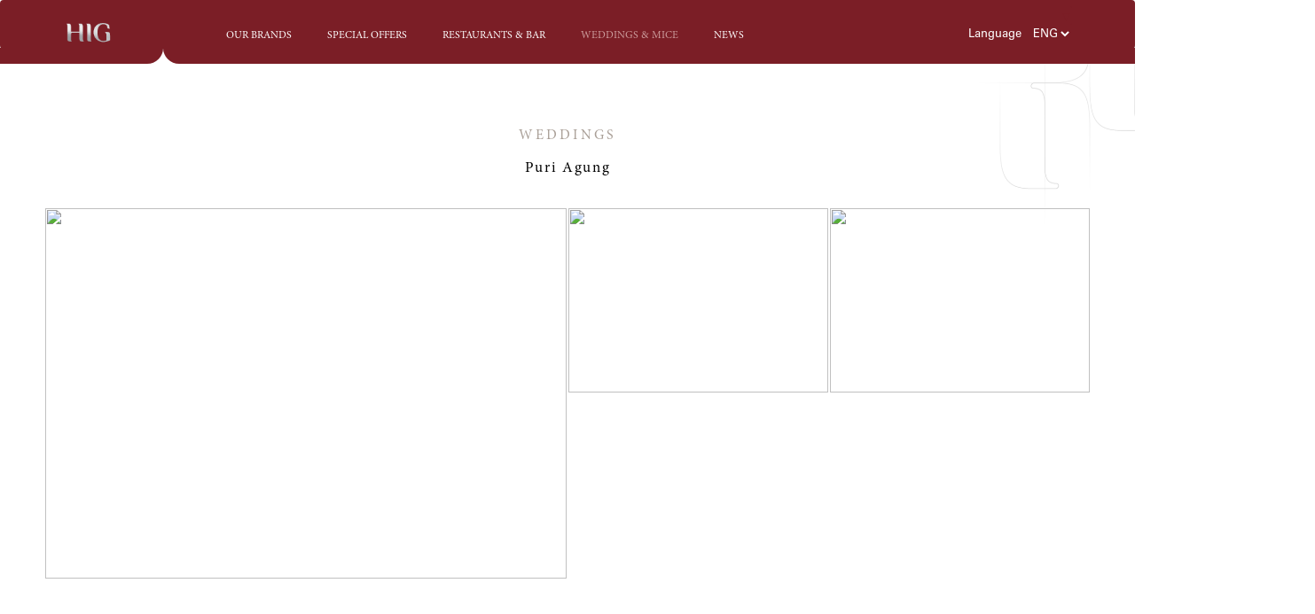

--- FILE ---
content_type: text/html; charset=UTF-8
request_url: https://hig.id/detail-wedding-room/9/flamboyant-garden
body_size: 57514
content:
<link rel="stylesheet" href="/css/app.css?id=34d01c421716b5a85ee8e8ceeac8f764">
<link href="https://cdn.jsdelivr.net/npm/select2@4.1.0-rc.0/dist/css/select2.min.css" rel="stylesheet" />

  
<!DOCTYPE html>
<html lang="en">
<head>
<!-- Meta Tags -->
<meta charset="utf-8">
<meta name="viewport" content="width=device-width, initial-scale=1, shrink-to-fit=no">
<meta name="csrf-token" content="20mq3YEprGBMGVp8X4IFQAMpVlE3EHSxFZaDox5C">


<meta property="og:title" content="Wedding - Puri Agung">
<meta property="og:description" content="Wedding Puri Agung, Hotel Indonesia Group">
<meta property="og:image" content="https://cms.hig.id//upload/cms/Untitled_design_(11)5.jpg">
<meta property="og:url" content="https://hig.id/detail-wedding-room/9/flamboyant-garden">
<meta name="description" content="Wedding Puri Agung, Hotel Indonesia Group">
<meta name="keywords" content="Wedding Puri Agung , Hotel Indonesia Group">
<title>Wedding - Puri Agung</title>
<link rel="icon" href="https://hig.id/images/Favicon HIG.ID.png">
<meta name="viewport" content="width=device-width, initial-scale=1">
<link href="https://hig.id/fonts/font-awesome.min.css" rel="stylesheet">
<link rel="stylesheet" href="https://hig.id/css/bootstrap.min.css">
<link rel="stylesheet" href="https://hig.id/css/owl.carousel.css">
<link rel="stylesheet" href="https://hig.id/css/bootstrap-datepicker.min.css">
<link rel="stylesheet" href="https://hig.id/css/style.css">
<link rel="stylesheet" href="https://hig.id/css/addition.css">

  <!-- Global site tag (gtag.js) - Google Analytics -->
  <script async src="https://www.googletagmanager.com/gtag/js?id=G-2EL95MDKJQ"></script>
  <script>
      window.dataLayer = window.dataLayer || [];
      function gtag(){dataLayer.push(arguments);}
      gtag('js', new Date());
      gtag('config', 'G-2EL95MDKJQ');
 </script>
 <!-- end Google Analytics -->

 <!-- Google Tag Manager -->
 <script>
  (function(w,d,s,l,i){w[l]=w[l]||[];w[l].push({'gtm.start':
  new Date().getTime(),event:'gtm.js'});var f=d.getElementsByTagName(s)[0],
  j=d.createElement(s),dl=l!='dataLayer'?'&l='+l:'';j.async=true;j.src=
  'https://www.googletagmanager.com/gtm.js?id='+i+dl;f.parentNode.insertBefore(j,f);
  })(window,document,'script','dataLayer','GTM-TKSXTJDP');
</script>
<!-- End Google Tag Manager -->

</head>

<style>
    /* width */
    ::-webkit-scrollbar {
        width: 6px;
      }

      /* Track */
      ::-webkit-scrollbar-track {
        box-shadow: inset 0 0 5px #D3D3D3; 
        border-radius: 6px;
      }
      
      /* Handle */
      ::-webkit-scrollbar-thumb {
        background: #A9A9A9; 
        border-radius: 6px;
      }

      /* Handle on hover */
      ::-webkit-scrollbar-thumb:hover {
        background:#808080; 
      }
</style>

<body>
  <!-- Google Tag Manager (noscript) -->
  <noscript><iframe src="https://www.googletagmanager.com/ns.html?id=GTM-TKSXTJDP"
  height="0" width="0" style="display:none;visibility:hidden"></iframe></noscript>
  <!-- End Google Tag Manager (noscript) -->


<style>
    .clickInfoBookNow{
      font-size:10px;color:#000; padding:10px 0px 10px 0px;
    }
    .textOffersExpired  {
      font-size:10px;padding:10px 0px 10px 0px;font-style: italic;
    }

    .offers-tc-title{
        font-family: 'minion'; font-size:20px;letter-spacing: 4px; padding-top:45px;padding-bottom:25px;
    }
    .offers-tc-desc{
        font-family: 'univers'; 
        font-size:12px;
        margin-bottom:25px;
        text-align: left; 
        padding-left:75px; 
        padding-right:75px;
        overflow: scroll;
        overflow-x: hidden;
        overflow-y:auto;
        height: 280px;
    }
    .offers_content_desc{
      overflow:scroll; 
      max-height: 200px;
      overflow-x: hidden;
      overflow-y:auto;
    }


  @media (max-width: 767px) {

    .offers-tc-title{
      padding-top:15px;padding-bottom:15px;
    }
    .offers-tc-desc{
        
        padding-left:10px; 
        padding-right:10px;
    }
  }
</style>
<div class="modal fade" id="offersModal" role="dialog">
  <div class="modal-dialog modal-lg ModalSlide SpecialOffers000">
    <div class="modal-content ModalSlide SpecialOffers000">
      
      <div class="modal-body ModalSlide SpecialOffers000">
        <button type="button" class="close ModalSlide" data-dismiss="modal">&times;</button> 
        <div align="center">
          <div class="container ModalSlide SpecialOffers000" style="padding-bottom:15px">
            <div class="row ModalSlide SpecialOffers000">
                  
              <div align="center">
                <div class="headers-ModalSlide ee">
                  <style>
                    .modal-title-left {
                      text-align:right;
                      border-right:1px solid #999;
                    }
                    .modal-title-right {
                      text-align: left;
                    }

                    @media (max-width: 767px) {
                      .modal-title-left {
                        text-align:center;
                        border-right:0px ;
                      }
                      .modal-title-right {
                        text-align: center;
                      }
                    }
                  </style>
                  <div class="row">
                    <div class="col-lg-6 col-md-6 col-sm-6 col-xs-12 modal-title-left">
                      <span class="text1-ModalSlide new" id="offers-title"></span>
                    </div>
                    <div class="col-lg-6 col-md-6 col-sm-6 col-xs-12 modal-title-right">                    
                      <span class="text3-ModalSlide" id="offers-desc"></span>
                    </div>
                  </div>

                  <span style="clear:both"></span>                  
                </div>
              </div>
              
              <div id="contentOffersDetail">

                <div>
                  <div class="pages-ModalSlide-content SpecialOffers000">
                    <div class="col-lg-6 col-md-6 col-sm-6 col-xs-6 ModalSlide-content e">
                      <div class="menu-special-offer-Modal-images"><img id="offers-img" src=""/></div>                    
                    </div>
                    <div class="col-lg-6 col-md-6 col-sm-6 col-xs-6 ModalSlide-content e">
                      <div class="headleft text3-ModalSlide e new" id="offers-location"></div>
                      <div class="headleft__text3-ModalSlides__e new2">
                        <p id="offers-content" class="offers_content_desc"></p>
                      </div>                  
                    </div>   
                  </div>
                </div>

                <div class=" col-lg-12 col-md-12 col-sm-12 col-xs-12">                                    
              
                  <div id="offers-booknow" class="col-lg-6 col-md-6 col-sm-6 col-xs-12" style="padding-top:15px">
                      <div class="clickInfoBookNow">Click the button for reservation</div>
                      <div class="submited" style="padding:0px 15px 0px 15px">
                        <a id="offers-promolink" target="_blank" href="">
                          <button class="btn btn-custom-date" style="width:60%">Book Now</button>
                        </a>
                  
                      </div>
                      <div id="offers-expired" class="textOffersExpired"></div>                      
                  </div>
                  
                  
                  <div id="offers-promo-wrapper" class="col-lg-6 col-md-6 col-sm-6 col-xs-12" style=" padding:0px">
                    <div class="form-inputPromo" >                   
                        <div class="headleft__text3-ModalSlides__e new4" >Use the code for this Promo on your order</div>
                        <input type="text"  id="offers-promo-code" readonly >
                        <button class="btn btn-res" onclick="myFunction()">Copy</button>                     
                    </div>
                    <h6 id="myTooltip" style="margin-top: 10px"></h6>  
                  </div>
                  
                  
                </div>

              </div>

              <div id="contentOffersTc" style="display:none">
                  <p class="offers-tc-title">TERM &amp; CONDITIONS</p>                  
                  <p class="offers-tc-desc" id="offers-term-condition"></p>
              </div>     

            </div>
          </div>
        </div>
        <div style="text-align: right;color:#7b1e26; font-size:11px; bottom:0px">
          <input style="border:0px solid #EEE; padding:10px 20px 10px 20px; cursor:pointer; text-align:center" type="text" id="detailName" value="Terms & Conditions >" readonly="true" onclick="clickDetail()">
        </div>
      </div>
    </div>
  </div>

<div class="modal fade" id="generalModal" role="dialog">
    <div class="modal-dialog modal-lg ModalSlide">
      <div class="modal-content ModalSlide">
        <button type="button" class="close Mypromo1" data-dismiss="modal" style="padding:5px 11px">
          &times;
        </button>
        <div class="modal-body ModalSlide">
          <!-- <button type="button" class="close ModalSlide" data-dismiss="modal">&times;</button> -->
          <div align="center">
            <div class="container ModalSlide">
              <div class="row ModalSlide">
                <div align="center">
                  <div class="headers-ModalSlide">
                    <div id="general-location" class="pull-left text1-ModalSlide"></div>
                    <div class="pull-left text2-ModalSlide"></div>
                    <div id="general-title" class="pull-left text3-ModalSlide"></div>
                    <div style="clear:both"></div>
                  </div>
                </div>
                <div id="myCarousel" class="carousel slide" data-ride="carousel"> 
                  <!-- Indicators -->
                  <ol class="carousel-indicators">
                    <li data-target="#myCarousel" data-slide-to="0" class="active"></li>
                    
                  </ol>
                  
                  <!-- Wrapper for slides -->
                  <div class="carousel-inner">
                    <div class="item active">
                      <div class="pages-ModalSlide-content">
                        <div class="col-lg-5 col-md-5 col-sm-5 col-xs-5 ModalSlide-content">
                          <div class="image-ModalSlide-content"><img id="general-img" style="max-width: 346px" src=""/></div>
                        </div>
                        <div class="col-lg-7 col-md-7 col-sm-7 col-xs-7 ModalSlide-content">
                          <div class="text-ModalSlide-content" id="general-content-array">
                            <p id="general-content"> </p>
                          </div>
                        </div>
                        <div style="clear:both;"></div>
                      </div>
                    </div>
                  </div>
                  
                  <!-- Left and right controls --> 
                  
                </div>
                
              </div>
            </div>
            <div class="aside-bottom-part-modals"></div>
          </div>
        </div>
      </div>
    </div>
  </div><div class="modal fade" id="myModalSlide2" role="dialog">
    <div class="modal-dialog modal-lg ModalSlide">
      <div class="modal-content ModalSlide">
        <button type="button" class="close Mypromo1" data-dismiss="modal" style="padding:5px 11px">
          &times;
        </button>
        <div class="modal-body ModalSlide">
          <!-- <button type="button" class="close ModalSlide" data-dismiss="modal">&times;</button> -->
          <div align="center">
            <div class="container ModalSlide">
              <div class="row ModalSlide">
                <div align="center">
                  <div class="headers-ModalSlide ee">
                    <div class="pull-left text1-ModalSlide">NEW OFFERS</div>
                    <div class="pull-left text2-ModalSlide"></div>
                    <div class="pull-left text3-ModalSlide">15% OFF LOREM IPSUM</div>
                    <div style="clear:both"></div>
                  </div>
                </div>
                <div id="offerCarousel" class="carousel slide" data-ride="carousel"> 
                  <!-- Indicators -->
                  <ol class="carousel-indicators">
                    <li data-target="#offerCarousel" data-slide-to="0" class="active"></li>
                    <li data-target="#offerCarousel" data-slide-to="1"></li>
                  </ol>
                  
                  <!-- Wrapper for slides -->
                  <div class="carousel-inner">
                    <div class="item active">
                      <div class="pages-ModalSlide-content">
                        <div class="col-lg-12 col-md-12 col-sm-12 col-xs-12 ModalSlide-content e">
                          <div class="headleft text3-ModalSlide e">15% OFF LOREM IPSUM</div>
                          <div class="text-ModalSlide-content te">
                            <P>1. Reservations must be made by 15 December 2021.</P>
                            <P>2. This offer is applicable for stays until 15 December 2021.</P>
                            <P>3. A minimum of 2 nights is required to book this offer.</P>
                            <p> 4. This offer is applicable to new bookings made at least 7 days prior to arrival date.</P>
                            <P>5. Dining credit may be used for all meal periods in all outlets including in-room dining, except minibar and banquet.</P>
                            <P>6. Unused portions of dining credits are not transferable and will not be refunded to your hotel bill.</P>
                            <P>7. Daily dining credits can be accumulated during the duration of the stay but must be consumed before check-out.</P>
                            <P>8. Dining credits are not convertible to cash or voucher.</P>
                            <P> 9. All prices are subject to a 10% service charge and prevailing government tax.</P>
                            <P> 10. The offer qualifies for earning High Rewards Award Points. Terms and conditions of the High Rewards programme apply. 
                          </div>
                        </div>
                        <div style="clear:both;"></div>
                      </div>
                    </div>
                    <div class="item">
                      <div class="pages-ModalSlide-content">
                        <div class="col-lg-12 col-md-12 col-sm-12 col-xs-12 ModalSlide-content e">
                          <div class="headleft text3-ModalSlide e">17% OFF LOREM IPSUM</div>
                          <div class="text-ModalSlide-content te">
                            <P>1. Reservations must be made by 15 December 2021.</P>
                            <P>2. This offer is applicable for stays until 15 December 2021.</P>
                            <P>3. A minimum of 2 nights is required to book this offer.</P>
                            <p> 4. This offer is applicable to new bookings made at least 7 days prior to arrival date.</P>
                            <P>5. Dining credit may be used for all meal periods in all outlets including in-room dining, except minibar and banquet.</P>
                            <P>6. Unused portions of dining credits are not transferable and will not be refunded to your hotel bill.</P>
                            <P>7. Daily dining credits can be accumulated during the duration of the stay but must be consumed before check-out.</P>
                            <P>8. Dining credits are not convertible to cash or voucher.</P>
                            <P> 9. All prices are subject to a 10% service charge and prevailing government tax.</P>
                            <P> 10. The offer qualifies for earning High Rewards Award Points. Terms and conditions of the High Rewards programme apply. 
                          </div>
                        </div>
                        <div style="clear:both;"></div>
                      </div>
                    </div>
                  </div>
                  
                  <!-- Left and right controls --> 
                  
                </div>
              </div>
              <br/> <br/>
              <div data-dismiss="modal" data-toggle="modal" data-target="#offersModal"  class="btn-ModalSlide-content-href teos" style="text-align:left; float:left;">Kembali ke detail <i class="fa fa-chevron-right"></i></div>
            </div>
          </div>
        </div>
      </div>
    </div>
  </div><div class="modal fade" id="myModalPart1" role="dialog">
    <div class="modal-dialog myModalPart">
      <div class="modal-body myModalPart">
        <button type="button" class="close myModalPart1" data-dismiss="modal">&times;</button>
        <div align="center">
          <div class="body-myModalPart">
            <div class="img-myModalPart"><img src="https://hig.id/images/part-01.png"/></div>
            <div class="text-MyModalPart-first">COMING SOON</div>
            <div class="text-MyModalPart-two">Lorem Ipsum is simply dummy text of the printing and typesetting industry. Lorem Ipsum has been the industry's standard dummy text ever since the 1500s</div>
          </div>
        </div>
      </div>
      <div class="aside-popUpZ0"></div>
    </div>
  </div>
  </div>
  <div class="modal fade" id="myModalPart2" role="dialog">
    <div class="modal-dialog myModalPart">
      <div class="modal-body myModalPart">
        <button type="button" class="close myModalPart1" data-dismiss="modal">&times;</button>
        <div align="center">
          <div class="body-myModalPart">
            <div class="img-myModalPart"><img src="https://hig.id/images/part-02.png"/></div>
            <div class="text-MyModalPart-first">COMING SOON</div>
            <div class="text-MyModalPart-two">Lorem Ipsum is simply dummy text of the printing and typesetting industry. Lorem Ipsum has been the industry's standard dummy text ever since the 1500s</div>
          </div>
        </div>
      </div>
      <div class="aside-popUpZ0"></div>
    </div>
  </div>
  </div>
  <div class="modal fade" id="myModalPart3" role="dialog">
    <div class="modal-dialog myModalPart">
      <div class="modal-body myModalPart">
        <button type="button" class="close myModalPart1" data-dismiss="modal">&times;</button>
        <div align="center">
          <div class="body-myModalPart">
            <div class="img-myModalPart"><img src="https://hig.id/images/part-03.png"/></div>
            <div class="text-MyModalPart-first">COMING SOON</div>
            <div class="text-MyModalPart-two">Lorem Ipsum is simply dummy text of the printing and typesetting industry. Lorem Ipsum has been the industry's standard dummy text ever since the 1500s</div>
          </div>
        </div>
      </div>
      <div class="aside-popUpZ0"></div>
    </div>
  </div>
  </div><div class="modal fade" id="myModalOurBrand" tabindex="-1" role="dialog"  aria-hidden="true" >
    <div class="modal-dialog modal-dialog-centered modal-lg"   >
        <div class="modal-content" >
            <div class="modal-header" style="border-bottom: none; padding: 15px 15px 0 0">
                <button type="button" class="close" data-dismiss="modal" aria-label="Close">
                    <span aria-hidden="true">&times;</span>
                </button>
            </div>
            <div class="modal-body">
                <h3 class="tw-text-center tw-font-bold tw-text-3xl tw-tracking-widest tw-font-[minion]">OUR BRANDS</h3>

                <div class="tw-flex tw-flex-wrap tw-justify-center " style="padding:70px 0px 80px 0px">
               
                                            <div class="col">
                                                        <div>
                                <a class="tw-flex tw-justify-center tw-items-center tw-w-48 tw-rounded-lg tw-border tw-mx-3 tw-shadow-md"
                                href="https://meruhotels.com/" target=&#039;_blank&#039; > 
                                                                            <img style="padding:10px 15px 10px 15px;" class="tw-w-auto tw-h-auto" src="https://cms.hig.id//upload/cms/MERU-LOGO-POPUP.png" alt="Meru">
                                    
        
                                </a>
                            </div>
                                                        <div class="tw-flex tw-flex-wrap tw-justify-center" style="padding-top:10px;padding-bottom:10px">
                                                            <img class="tw-w-auto tw-h-auto" src="https://hig.id/images/star_5.png">
                                                                </div>
                        </div>
                        
                                            <div class="col">
                                                        <div>
                                <a class="tw-flex tw-justify-center tw-items-center tw-w-48 tw-rounded-lg tw-border tw-mx-3 tw-shadow-md"
                                href="https://truntumhotels.com/" target=&#039;_blank&#039; > 
                                                                            <img style="padding:10px 15px 10px 15px;" class="tw-w-auto tw-h-auto" src="https://cms.hig.id//upload/cms/truntum-brand.png" alt="Truntum">
                                    
        
                                </a>
                            </div>
                                                        <div class="tw-flex tw-flex-wrap tw-justify-center" style="padding-top:10px;padding-bottom:10px">
                                                            <img class="tw-w-auto tw-h-auto" src="https://hig.id/images/star_4.png">
                                                                </div>
                        </div>
                        
                                            <div class="col">
                                                        <div>
                                <a class="tw-flex tw-justify-center tw-items-center tw-w-48 tw-rounded-lg tw-border tw-mx-3 tw-shadow-md"
                                href="https://khashotels.com/" target=&#039;_blank&#039; > 
                                                                            <img style="padding:10px 15px 10px 15px;" class="tw-w-auto tw-h-auto" src="https://cms.hig.id/upload/cms/khas_brand.png" alt="Khas">
                                    
        
                                </a>
                            </div>
                                                        <div class="tw-flex tw-flex-wrap tw-justify-center" style="padding-top:10px;padding-bottom:10px">
                                                            <img class="tw-w-auto tw-h-auto" src="https://hig.id/images/star_3.png">                
                                                                </div>
                        </div>
                        
                                            <div class="col">
                                                        <div>
                                <a class="tw-flex tw-justify-center tw-items-center tw-w-48 tw-rounded-lg tw-border tw-mx-3 tw-shadow-md"
                                href="https://hig.id/brands/4"  > 
                                                                            <img style="padding:10px 15px 10px 15px;" class="tw-w-auto tw-h-auto" src="https://cms.hig.id//upload/cms/OTHER_BRANDS.png" alt="Other">
                                    
        
                                </a>
                            </div>
                                                        <div class="tw-flex tw-flex-wrap tw-justify-center" style="padding-top:10px;padding-bottom:10px">
                             
                                <img class="tw-w-auto tw-h-auto" src="https://hig.id/images/star_other.png" >
                                                        </div>
                        </div>
                        
                                    </div>
            </div>
        </div>
    </div>
</div>
<style>
.header-language {
    font-size: 13px;
    padding-top: 29px;
}
</style>
<header>

    <!-- Static navbar -->
    <nav id="navbarHome" class="navbar navbar-default red-header" style="position:fixed; width: 100%;">
        <div class="container">
            <div class="navbar-header">
                <button type="button" class="navbar-toggle collapsed" data-toggle="collapse" data-target=".navbar-collapse"
                        aria-expanded="false" aria-controls="navbar"><span class="sr-only">Toggle navigation</span>
                    <span class="icon-bar"></span> 
                    <span class="icon-bar"></span> 
                    <span class="icon-bar"></span>
                </button>
                <a class="navbar-brand img-first-hg" href="https://hig.id"> <img
                        src="https://hig.id/images/logo.png" class="img-logo-first" alt="Logo Hotel Indonesia Group"
                        title="Logo Hotel Indonesia Group"/> </a>
            </div>
            <div id="navbar" class="navbar-collapse collapse" >
                                <ul class="nav navbar-nav navbar-header HO">
                        <li>
                            <a href="#" data-toggle="modal" data-target="#myModalOurBrand">Our Brands</a></li>
                        <li >
                            <a href="https://hig.id/special-offers">Special Offers</a></li>
                        <li >
                            <a href="https://hig.id/restaurant">Restaurants &amp; Bar</a></li>
                        <li  class="active" >
                            <a href="https://hig.id/wedding">Weddings &amp; Mice</a></li>
                        <li >
                            <a href="https://hig.id/news">News</a></li>
                        <!--<li >
                            <a target="_blank" href="https://higrewards.hig.id/">HIG Reward</a></li> -->                    
                    </ul>
                                
                    <ul class="nav navbar-nav navbar-right">
                    <div class="header-language"> Language&nbsp; 
                        <select onchange="changeLanguage(this.value)">                            
                            <option  value="en">ENG</option>
                            <option  value="id">INA</option>
                        </select>
                    </div>
                    <script>                        
                        function changeLanguage(lang){
                            window.location='https://hig.id/change-language/'+lang;
                        }
                    </script>
                    <div align="center">
                        <div class="centered-language">
                            <div class="pull-left pil-language01 " onclick="changeLanguage('en')">English</div>
                            <div class="pull-left barrier-pil-language01"></div>
                            <div class="pull-left pil-language01 " onclick="changeLanguage('id')">Indonesia</div>
                            <div class="clearfix"></div>
                        </div>
                    </div>
                    <!--<div class="form-regiserOrLogin"><a href="#">
                            <div class="a-login pull-left" data-toggle="modal" data-target="#myModalBookNowLogin">
                            Login
                            </div>
                        </a> <a href="https://hig.id/signup">
                            <div class="a-login pull-left last">Sign Up</div>
                        </a>
                        <div class="clearfix"></div>
                    </div>-->
                </ul>
                
            </div>
            <!--/.nav-collapse -->
        </div>
        <!--/.container-fluid -->
        <div class="line">
            <div class="navbar-bottom-line1"></div>
            <div class="navbar-bottom-line2"></div>
        </div>
    </nav>
</header>

<section>
  <style>

    </style>
    
  <div class="section-new-offers so new dwr">
    <div class="top-aside-right"><img src="https://hig.id/images/topside.png"></div>
    <div class="container new-offers">
      <div class="row new-offers">
        <div class="text-sub-new-offers" >
          <p style="color:#a99f97;font-size:16px;line-height:27px; letter-spacing:3.2px">WEDDINGS</p>
          <p style="color:#000;font-size:17px;line-height:27px; letter-spacing:1.7px;">Puri Agung<p>
          </div>
                    
                    <div class="section-page-room-wrapper threee">
            <div class="pull-left w50 page-room-wrapper" onClick="openModal();currentSlide(3)" >
              <div class="img-full big-picture"><img style="border-radius:12px;padding:1px" src="https://cms.hig.id//upload/cms/PA32.jpg" alt="" title=""/></div>
            </div>
            <div class="pull-left w50 page-room-wrapper">
             
                              <div class="pull-left img-full w25" onClick="openModal();currentSlide(1)" ><img  style="border-radius:12px;padding:1px" src="https://cms.hig.id//upload/cms/PA22.jpg" alt=""/></div>
                              <div class="pull-left img-full w25" onClick="openModal();currentSlide(2)" ><img  style="border-radius:12px;padding:1px" src="https://cms.hig.id//upload/cms/PA11.jpg" alt=""/></div>
                            <div class="clear"></div>
            </div>
            <div class="clear"></div>
          </div>
                </div>
    </div>
  </div>
</section>
<section>
	
</section>

<style>
  .IconsInpageDetailContent img{
    max-width:25px;

  }
  </style>

<div class="container">
      <div class="info-rooms-detail-content three" style="padding-top: 100px;">
        <div class="pull-left threeDetailContent three">
          <div>
            <div class="ceneteredThreecontent002">
              <div class="title-ThreeDetailsContent">Size</div>
              <div class="contentRoomThreeDetailPage">
                <div class="pageContentInRoomDetails pull-left twos">
                  <div class="IconsInpageDetailContent"><img src="https://hig.id/images/Measurement (SQM).svg" title="" alt=""></div>
                </div>
                <div class="pageContentInRoomDetails pull-left ">
                  <div class="Text01">Measurement (SQM) </div>
                  <div class="Text02">Inna Bali Heritage Hotel</div>
                </div>
              	<div class="clear"></div>
              </div>
              <div class="contentRoomThreeDetailPage">
                <div class="pageContentInRoomDetails pull-left twos">
                  <div class="IconsInpageDetailContent"><img src="https://hig.id/images/dimensions.svg" title="" alt=""></div>
                </div>
                <div class="pageContentInRoomDetails pull-left ">
                  <div class="Text01">Dimensions</div>
                  <div class="Text02"></div>
                </div>
                <div class="clear"></div>
              </div>
              <div class="contentRoomThreeDetailPage" style="padding-bottom:25px">
                <div class="pageContentInRoomDetails pull-left twos">
                  <div class="IconsInpageDetailContent"><img src="https://hig.id/images/Ceiling (M).svg" title="" alt=""></div>
                </div>
                <div class="pageContentInRoomDetails pull-left ">
                  <div class="Text01">Ceiling (M) </div>
                  <div class="Text02">6 M</div>
                </div>
                <div class="clear"></div>
              </div>
            </div>
          </div>
        </div>
        <div class="pull-left threeDetailContent one">
          <div class="title-ThreeDetailsContent">Normal Capacity</div>
          <div class="pull-left w50Msc">
            <div class="contentRoomThreeDetailPage">
              <div class="pageContentInRoomDetails pull-left two">
                <div class="IconsInpageDetailContent"><img src="https://hig.id/images/classroom.svg" title="" alt=""></div>
              </div>
              <div class="pageContentInRoomDetails pull-left ">
                <div class="Text01">Classroom </div>
                <div class="Text02">175</div>
              </div>
              <div class="clear"></div>
            </div>
            <div class="contentRoomThreeDetailPage">
              <div class="pageContentInRoomDetails pull-left two">
                <div class="IconsInpageDetailContent"><img src="https://hig.id/images/theater.svg" title="" alt=""></div>
              </div>
              <div class="pageContentInRoomDetails pull-left">
                <div class="Text01">Theatre </div>
                <div class="Text02">175</div>
              </div>
              <div class="clear"></div>
            </div>
            <div class="contentRoomThreeDetailPage">
              <div class="pageContentInRoomDetails pull-left two">
                <div class="IconsInpageDetailContent"><img src="https://hig.id/images/bangiuet.svg" title="" alt=""></div>
              </div>
              <div class="pageContentInRoomDetails pull-left">
                <div class="Text01">Banquet </div>
                <div class="Text02">175</div>
              </div>
              <div class="clear"></div>              
            </div>
            <div class="contentRoomThreeDetailPage">
              <div class="pageContentInRoomDetails pull-left two">
                <div class="IconsInpageDetailContent"><img src="https://hig.id/images/hollow-squre.svg" title="" alt=""></div>
              </div>
              <div class="pageContentInRoomDetails pull-left">
                <div class="Text01">Hollow Square </div>
                <div class="Text02">175</div>
              </div>
			        <div class="clear"></div>
            </div>
          </div>
          <div class="pull-left w50Msc">
            <div class="contentRoomThreeDetailPage">
              <div class="pageContentInRoomDetails pull-left two">
                <div class="IconsInpageDetailContent"><img src="https://hig.id/images/reception.svg" title="" alt=""></div>
              </div>
              <div class="pageContentInRoomDetails pull-left">
                <div class="Text01">Reception </div>
                <div class="Text02">175</div>
              </div>
              <div class="clear"></div>              
            </div>
            <div class="contentRoomThreeDetailPage">
              <div class="pageContentInRoomDetails pull-left two">
                <div class="IconsInpageDetailContent"><img src="https://hig.id/images/conferse.svg" title="" alt=""></div>
              </div>
              <div class="pageContentInRoomDetails pull-left">
                <div class="Text01">Conference </div>
                <div class="Text02">175</div>
              </div>
              <div class="clear"></div>              
            </div>
            <div class="contentRoomThreeDetailPage">
              <div class="pageContentInRoomDetails pull-left two">
                <div class="IconsInpageDetailContent"><img src="https://hig.id/images/u-shapw.svg" title="" alt=""></div>
              </div>
              <div class="pageContentInRoomDetails pull-left">
                <div class="Text01">U-Shape </div>
                <div class="Text02">175</div>
              </div>
              <div class="clear"></div>              
            </div>
          </div>
          <div class="clear"></div>
        </div>
        <div class="pull-left threeDetailContent two">
          <div>
            <div class="ceneteredThreecontent002">
              <div class="title-ThreeDetailsContent">CHSE Capacity</div>
              <div class="pull-left w50Msc">
                <div class="contentRoomThreeDetailPage">
                  <div class="pageContentInRoomDetails pull-left two">
                    <div class="IconsInpageDetailContent"><img src="https://hig.id/images/classroom.svg" title="" alt=""></div>
                  </div>
                  <div class="pageContentInRoomDetails pull-left ">
                    <div class="Text01">Classroom </div>
                    <div class="Text02">175</div>
                  </div>
                  <div class="clear"></div>                  
                </div>
                <div class="contentRoomThreeDetailPage">
                  <div class="pageContentInRoomDetails pull-left two">
                    <div class="IconsInpageDetailContent"><img src="https://hig.id/images/theater.svg" title="" alt=""></div>
                  </div>
                  <div class="pageContentInRoomDetails pull-left ">
                    <div class="Text01">Theatre </div>
                    <div class="Text02">300</div>
                  </div>
                  <div class="clear"></div>                  
                </div>
                <div class="contentRoomThreeDetailPage">
                  <div class="pageContentInRoomDetails pull-left two">
                    <div class="IconsInpageDetailContent"><img src="https://hig.id/images/bangiuet.svg" title="" alt=""></div>
                  </div>
                  <div class="pageContentInRoomDetails pull-left ">
                    <div class="Text01">Banquet </div>
                    <div class="Text02">225</div>
                  </div>
                  <div class="clear"></div>
                </div>
                <div class="contentRoomThreeDetailPage">
                  <div class="pageContentInRoomDetails pull-left two">
                    <div class="IconsInpageDetailContent"><img src="https://hig.id/images/hollow-squre.svg" title="" alt=""></div>
                  </div>
                  <div class="pageContentInRoomDetails pull-left ">
                    <div class="Text01">Hollow Square </div>
                    <div class="Text02"></div>
                  </div>
                  <div class="clear"></div>
                </div>
              </div>
              <div class="pull-left w50Msc">
                <div class="contentRoomThreeDetailPage">
                  <div class="pageContentInRoomDetails pull-left two">
                    <div class="IconsInpageDetailContent"><img src="https://hig.id/images/reception.svg" title="" alt=""></div>
                  </div>
                  <div class="pageContentInRoomDetails pull-left ">
                    <div class="Text01">Reception </div>
                    <div class="Text02">250</div>
                  </div>
                  <div class="clear"></div>
                </div>
                <div class="contentRoomThreeDetailPage">
                  <div class="pageContentInRoomDetails pull-left two">
                    <div class="IconsInpageDetailContent"><img src="https://hig.id/images/conferse.svg" title="" alt=""></div>
                  </div>
                  <div class="pageContentInRoomDetails pull-left ">
                    <div class="Text01">Conference </div>
                    <div class="Text02">250</div>
                  </div>
                   <div class="clear"></div>
                </div>
                <div class="contentRoomThreeDetailPage">
                  <div class="pageContentInRoomDetails pull-left two">
                    <div class="IconsInpageDetailContent"><img src="https://hig.id/images/u-shapw.svg" title="" alt=""></div>
                  </div>
                  <div class="pageContentInRoomDetails pull-left ">
                    <div class="Text01">U-Shape </div>
                    <div class="Text02">100</div>
                  </div>
                  <div class="clear"></div>
                </div>
              </div>
              <div class="clear"></div>
            </div>
          </div>
        </div>
        <div class="clear"></div>
      </div>
      <div class="centered-content-informasi">
        <div class="line-long"></div>
        <div class="pos-abs-content-info">
          <div align="center">
            <div class="center-info-content">
              <div class="content-room-content-info">
                <div class="text-content-room-info01"><i class="fa fa-whatsapp" ></i> INFORMATION &amp; RESERVATION</div>
                <div class="text-content-room-info02"><a target="_blank" href="https://wa.me/081 339588557">Click Here</a></div>
              </div>
            </div>
          </div>
        </div>
        <div class="clear"></div>
      </div>
      
    </div>

  <section class="Sections">
  <div align="center">
    <div class="container">
      <div class="titleDesc_all"  align="center">OTHER VENUES</div>
      <div class="room-img-content01">
        <div class="row img-contentRoom">
                              <div class="col-lg-4 col-md-4 col-sm-6 col-xs-12 contentRoom01"> 
            <a href="https://hig.id/detail-wedding-room/13/puri-agung">
              <div class="in-Room01-Content">
                <div class="image-contentRoom01"><img src="https://cms.hig.id//upload/cms/MP_WD.jpg" alt="" title=""></div>
                <div class="text-contentRoom01">Mahapuri </div>
              </div>
            </a> 
          </div>
                              <div class="col-lg-4 col-md-4 col-sm-6 col-xs-12 contentRoom01"> 
            <a href="https://hig.id/detail-wedding-room/14/puri-agung">
              <div class="in-Room01-Content">
                <div class="image-contentRoom01"><img src="https://cms.hig.id//upload/cms/3H9A1463-1-thumbnail.jpg" alt="" title=""></div>
                <div class="text-contentRoom01">Chapel</div>
              </div>
            </a> 
          </div>
                              <div class="col-lg-4 col-md-4 col-sm-6 col-xs-12 contentRoom01"> 
            <a href="https://hig.id/detail-wedding-room/15/puri-agung">
              <div class="in-Room01-Content">
                <div class="image-contentRoom01"><img src="https://cms.hig.id//upload/cms/3H9A1158-1thumbnail.jpg" alt="" title=""></div>
                <div class="text-contentRoom01">Chapel Lounge</div>
              </div>
            </a> 
          </div>
                              <div class="col-lg-4 col-md-4 col-sm-6 col-xs-12 contentRoom01"> 
            <a href="https://hig.id/detail-wedding-room/16/puri-agung">
              <div class="in-Room01-Content">
                <div class="image-contentRoom01"><img src="https://cms.hig.id//upload/cms/3H9A0038-1-thumbnail.jpg" alt="" title=""></div>
                <div class="text-contentRoom01">Wedding Deck</div>
              </div>
            </a> 
          </div>
                              <div class="col-lg-4 col-md-4 col-sm-6 col-xs-12 contentRoom01"> 
            <a href="https://hig.id/detail-wedding-room/17/puri-agung">
              <div class="in-Room01-Content">
                <div class="image-contentRoom01"><img src="https://cms.hig.id//upload/cms/Thum_538_x_355_px_ii.jpg" alt="" title=""></div>
                <div class="text-contentRoom01">ROOFTOP</div>
              </div>
            </a> 
          </div>
                              <div class="col-lg-4 col-md-4 col-sm-6 col-xs-12 contentRoom01"> 
            <a href="https://hig.id/detail-wedding-room/18/puri-agung">
              <div class="in-Room01-Content">
                <div class="image-contentRoom01"><img src="https://cms.hig.id//upload/cms/AKI_4985---Thumbnail.jpg" alt="" title=""></div>
                <div class="text-contentRoom01">Garden by The Beach</div>
              </div>
            </a> 
          </div>
                              <div class="col-lg-4 col-md-4 col-sm-6 col-xs-12 contentRoom01"> 
            <a href="https://hig.id/detail-wedding-room/19/puri-agung">
              <div class="in-Room01-Content">
                <div class="image-contentRoom01"><img src="https://cms.hig.id//upload/cms/Wedding_Venue.jpg" alt="" title=""></div>
                <div class="text-contentRoom01">Diamond Garden Chapel</div>
              </div>
            </a> 
          </div>
                              <div class="col-lg-4 col-md-4 col-sm-6 col-xs-12 contentRoom01"> 
            <a href="https://hig.id/detail-wedding-room/20/puri-agung">
              <div class="in-Room01-Content">
                <div class="image-contentRoom01"><img src="https://cms.hig.id//upload/cms/Beach_Venue1.jpg" alt="" title=""></div>
                <div class="text-contentRoom01">Beach Wedding Reception</div>
              </div>
            </a> 
          </div>
                              <div class="col-lg-4 col-md-4 col-sm-6 col-xs-12 contentRoom01"> 
            <a href="https://hig.id/detail-wedding-room/21/puri-agung">
              <div class="in-Room01-Content">
                <div class="image-contentRoom01"><img src="https://cms.hig.id//upload/cms/agung_461.jpg" alt="" title=""></div>
                <div class="text-contentRoom01">Agung Room</div>
              </div>
            </a> 
          </div>
                              <div class="col-lg-4 col-md-4 col-sm-6 col-xs-12 contentRoom01"> 
            <a href="https://hig.id/detail-wedding-room/22/puri-agung">
              <div class="in-Room01-Content">
                <div class="image-contentRoom01"><img src="https://cms.hig.id//upload/cms/Baruna_Beach_1.jpg" alt="" title=""></div>
                <div class="text-contentRoom01">Baruna Beach </div>
              </div>
            </a> 
          </div>
                              <div class="col-lg-4 col-md-4 col-sm-6 col-xs-12 contentRoom01"> 
            <a href="https://hig.id/detail-wedding-room/23/puri-agung">
              <div class="in-Room01-Content">
                <div class="image-contentRoom01"><img src="https://cms.hig.id//upload/cms/pendawa_Open_Stage_1`.jpg" alt="" title=""></div>
                <div class="text-contentRoom01">Pendawa Open Stage</div>
              </div>
            </a> 
          </div>
                              <div class="col-lg-4 col-md-4 col-sm-6 col-xs-12 contentRoom01"> 
            <a href="https://hig.id/detail-wedding-room/24/puri-agung">
              <div class="in-Room01-Content">
                <div class="image-contentRoom01"><img src="https://cms.hig.id//upload/cms/helipad_2.jpg" alt="" title=""></div>
                <div class="text-contentRoom01">H-knot</div>
              </div>
            </a> 
          </div>
                    <div class="clear"></div>
        </div>
      </div>
    </div>
  </div>
</section>
<style>
  .footer-tnc{
    text-align:right; font-size:10px; padding-top:25px; line-height:4px; letter-spacing:1.5px
  }

  .footer-tnc a{
    color:black;
  }

  @media (max-width: 700px) {
    .footer-tnc{
      text-align:center;
      margin-bottom:80px;
      padding-top:0px;
    }
   }
</style>
<footer class="fours">
    <div class="header-wrapper fours">
      <div class="img-body-section fours"><img style="border-radius:0px" src="https://hig.id/images/footer_crop.png" alt="Hotel Indonesia Group" title="Hotel Indonesia Group"></div>
    </div>
    <div class="t-footers-pages-fully">
      <div class="padding-footers-fullly">
        <div class="container footers-fullly">
          <div class="row z-footers-fullly">
            <div class="line-tfooter">
              <div class="pull-left z-footers-fullly ez01">
                <div align="center" class="img-tfooter001"><img src="https://hig.id/images/BUMN.png" class="img-fluid"/></div>
              </div>
              <div class="pull-left z-footers-fullly ez02">
                <div align="center">
                  <div class="centered-middle-footers">

                    <div class="big-img-tfooters"><img src="https://hig.id/images/3logo_footer.png"/></div>
                    
                    <div class="blocks-menus-footers " style="display:flex;flex-wrap:wrap;justify-content: center;"> 
                     
                      <a href="https://hig.id/company-overview">
                      <div class="menus-title-tfooters-middles">COMPANY OVERVIEW</div>
                      </a>  
                      <a href="https://hig.id/news">
                      <div class="menus-title-tfooters-middles">NEWS</div>
                      </a>
                      <a href="https://hig.id/careers">
                      <div class="menus-title-tfooters-middles">CAREERS</div>
                      </a>
                     
                      <a href="javascript:void(0)">
                      <div class="menus-title-tfooters-middles Last" data-toggle="modal" data-target="#myModal-contactUs">CONTACT US</div>
                      </a> 
                    </div>
                  </div>
                </div>
              </div>
              <div class="pull-left z-footers-fullly ez03">
                <div class="big-img-tfooters ez03"><img src="https://hig.id/images/logo-contact-us.png" class="img-fluid" style="display:inline"/></div>
                <div class="room-alamat-tfooters">Grha Inna, Jl. Prof. Dr. Soepomo No. 8 Tebet, South Jakarta, DKI Jakarta 12810</div>
                <div class="clearfix"></div>
                <div class="media-social-tfooters"> <a id="social-fb" href="https://www.facebook.com/hotelindonesiagroup">
                  <div class="asset-media"><i class="fa fa-facebook"></i></div>
                  </a> <a id="social-yt" href="https://www.youtube.com/channel/UCsi1_JKorXfBkUsUbZW4BSw">
                  <div class="asset-media"><i class="fa fa-youtube"></i></div>
                  </a> <a id="social-tw" href="https://twitter.com/hig_idn">
                  <div class="asset-media"><i class="fa fa-twitter"></i></div>
                  </a> <a id="social-ig" href="https://www.instagram.com/hig.idn/">
                  <div class="asset-media"><i class="fa fa-instagram"></i></div>
                  </a> </div>
              </div>
              <div class="clearfix"></div>
            
            </div>
            <div class="row">
                <div class="col-lg-8 col-md-lg-8 col-sm-lg-8 col-xs-12 tfootcheck">COPYRIGHT 2025</div>
                <div class="col-lg-4 col-md-lg-4 col-sm-lg-4 col-xs-12 footer-tnc">                                   
                    <a href="https://hig.id/term-conditions">TERM & CONDITIONS</a>
                    <span style="width:150px; text-align:center;color:#ccc">&nbsp;&nbsp;|&nbsp;&nbsp;</span> 
                    <a href="https://hig.id/privacy-policy">PRIVACY POLICY</a>
                </div>
            </div>
          </div>
        </div>
      </div>
    </div>
</footer>

<div class="modal Mypromo1 fade" id="myModal-contactUs" role="dialog">
  <div class="modal-dialog modal-lg Mypromo1" style="margin: 85px auto;">
    <div class="modal-content Mypromo1">
        <button type="button" class="close Mypromo1" data-dismiss="modal" style="padding:5px 11px">
          &times;
        </button>
      <div class="modal-body Mypromo1">
        <div class="MyPromo_pageRoom">
          <div align="center">
            <div class="centered-MyPromo_pageRoom x44">
              <div class="thead-content-title44">
                <img src="https://hig.id/images/logo-contact-us.png" style="width:125px" />
              </div>
              <div class="tiTle-contactUS">
                <!-- <p>
                  <b>HOTEL INDONESIA GROUP</b>
                </p> -->
                <p> Graha Inna</p>
               <!-- <p> Jl. Prof. DR. Soepomo No.8, Tebet Barat, Tebet, Jakarta Selatan,  </p>
                <p>Daerah Khusus Ibukota Jakarta 12810</p> -->
                <p>Grha Inna, Jl. Prof. Dr. Soepomo No. 8 Tebet, South Jakarta, DKI Jakarta 12810</p>
                <p>(021) 28541515</p>
                <p>hello@hig.id</p>
               <!-- <p> (021) 28541515 </p> -->
                <!-- <p>hello@hig.id</p> -->
              </div>
              <form>
                <div class="inputcontactUs">
                  <input type="email" placeholder="Your Email" required style="font-size:10px" />
                </div>
                <div class="inputcontactUs">
                  <textarea placeholder="Your Message" required  style="font-size:10px"></textarea>
                </div>
                <div class="inputcontactUs"><button>Send</button></div>
              </form>
            </div>
          </div>
        </div>
      </div>
    </div>
  </div>
</div>
<div class="modal fade BookNow" id="myModalBookNowLogin" role="dialog">
  <div class="modal-dialog modal-lg BookNow">
    <div class="modal-content BookNow">
      <div class="modal-body BookNow">
        <button type="button" class="close" data-dismiss="modal">&times;</button>
        <div class="pages-body-BookNow">
            <div class="title-First-BookNow">LOGIN</div>
            <div class="page-in-BookNow">
                <div class="Titles-in-page-BookNow">Email</div>
                <div class="input-In-Page-BookNow">
                    <input placeholder="Your registered email"/>
                </div>
            </div>
            <div class="page-in-BookNow">
                <div class="Titles-in-page-BookNow">Password</div>
                <div class="input-In-Page-BookNow">
                    <input type="password" placeholder="Your password"/>
                </div>
            </div>
            <div class="position-In-bottom-BookNow">
                <a href="#"><div class="texT-BookNow01 pull-left">Forgot Password</div></a>
                <a href="#"><div class="texT-BookNow01 pull-right">Sign in with Mobile Phone</div></a>
                <div class="clearfix"></div>
            </div>
            <div align="center">
                <div class="centered-In-bottom-BookNow-btn">
                    <div class="btn-001-In-bottom-BookNow">LOGIN</div>
                    <div class="btn-002-In-bottom-BookNow">Join High Rewards</div>
                    <div class="clearfix"></div>
                </div>
            </div>
        </div>
      </div>
    </div>
  </div>
</div>
   
<div id="myModalz" class="modalz">
  <span class="closez cursor" onClick="closeModal()">&times;</span>
  <div class="modal-contentz">
                <div class="mySlides">
        <div class="numbertext">1 / 1</div>
        <img src="https://cms.hig.id//upload/cms/PA22.jpg" style="width:100%">
      </div>
                <div class="mySlides">
        <div class="numbertext">2 / 2</div>
        <img src="https://cms.hig.id//upload/cms/PA11.jpg" style="width:100%">
      </div>
                <div class="mySlides">
        <div class="numbertext">3 / 3</div>
        <img src="https://cms.hig.id//upload/cms/PA32.jpg" style="width:100%">
      </div>
        
    <a class="prevz" onClick="plusSlides(-1)">&#10094;</a>
    <a class="nextz" onClick="plusSlides(1)">&#10095;</a>

    <div class="caption-container">
      <p id="caption"></p>
    </div>


  <div align="center">
  	<div class="centered-coloumns">
                          <div class="column ">
            <img class="demoz cursor" src="https://cms.hig.id//upload/cms/PA22.jpg" style="width:100%" onClick="currentSlide(1)" alt="">
          </div>
                            <div class="column ">
            <img class="demoz cursor" src="https://cms.hig.id//upload/cms/PA11.jpg" style="width:100%" onClick="currentSlide(2)" alt="">
          </div>
                            <div class="column  l ">
            <img class="demoz cursor" src="https://cms.hig.id//upload/cms/PA32.jpg" style="width:100%" onClick="currentSlide(3)" alt="">
          </div>
            </div>
  </div>
  </div>
</div>
<script src="https://hig.id/js/jquery.min.js"></script> 
<script src="https://hig.id/js/bootstrap.min.js"></script> 
<script src="https://hig.id/js/bootstrap-datepicker.id.min.js"></script> 
<script src="https://hig.id/js/bootstrap-datepicker.min.js"></script> 
<script src="https://hig.id/js/custom/datepicker.js"></script> 
<script src="https://hig.id/js/custom/widget-book.js"></script> 
<script src="https://hig.id/js/custom/offers.js"></script> 
 
<script>
function openModal() {
  document.getElementById("myModalz").style.display = "block";
}

function closeModal() {
  document.getElementById("myModalz").style.display = "none";
}

var slideIndex = 1;
showSlides(slideIndex);

function plusSlides(n) {
  showSlides(slideIndex += n);
}

function currentSlide(n) {
  showSlides(slideIndex = n);
}

function showSlides(n) {
  var i;
  var slides = document.getElementsByClassName("mySlides");
  var dots = document.getElementsByClassName("demoz");
  var captionText = document.getElementById("caption");
  if (n > slides.length) {slideIndex = 1}
  if (n < 1) {slideIndex = slides.length}
  for (i = 0; i < slides.length; i++) {
      slides[i].style.display = "none";
  }
  for (i = 0; i < dots.length; i++) {
      dots[i].className = dots[i].className.replace(" active", "");
  }
  slides[slideIndex-1].style.display = "block";
  dots[slideIndex-1].className += " active";
  captionText.innerHTML = dots[slideIndex-1].alt;
}
</script>
</body>
</html>

--- FILE ---
content_type: text/css
request_url: https://hig.id/css/app.css?id=34d01c421716b5a85ee8e8ceeac8f764
body_size: 6685
content:
/*! tailwindcss v3.0.23 | MIT License | https://tailwindcss.com*/*,:after,:before{border:0 solid #e5e7eb;box-sizing:border-box}:after,:before{--tw-content:""}html{-webkit-text-size-adjust:100%;font-family:ui-sans-serif,system-ui,-apple-system,BlinkMacSystemFont,Segoe UI,Roboto,Helvetica Neue,Arial,Noto Sans,sans-serif,Apple Color Emoji,Segoe UI Emoji,Segoe UI Symbol,Noto Color Emoji;line-height:1.5;-moz-tab-size:4;-o-tab-size:4;tab-size:4}body{line-height:inherit;margin:0}hr{border-top-width:1px;color:inherit;height:0}abbr:where([title]){-webkit-text-decoration:underline dotted;text-decoration:underline dotted}h1,h2,h3,h4,h5,h6{font-size:inherit;font-weight:inherit}a{color:inherit;text-decoration:inherit}b,strong{font-weight:bolder}code,kbd,pre,samp{font-family:ui-monospace,SFMono-Regular,Menlo,Monaco,Consolas,Liberation Mono,Courier New,monospace;font-size:1em}small{font-size:80%}sub,sup{font-size:75%;line-height:0;position:relative;vertical-align:baseline}sub{bottom:-.25em}sup{top:-.5em}table{border-collapse:collapse;border-color:inherit;text-indent:0}button,input,optgroup,select,textarea{color:inherit;font-family:inherit;font-size:100%;line-height:inherit;margin:0;padding:0}button,select{text-transform:none}[type=button],[type=reset],[type=submit],button{-webkit-appearance:button;background-color:transparent;background-image:none}:-moz-focusring{outline:auto}:-moz-ui-invalid{box-shadow:none}progress{vertical-align:baseline}::-webkit-inner-spin-button,::-webkit-outer-spin-button{height:auto}[type=search]{-webkit-appearance:textfield;outline-offset:-2px}::-webkit-search-decoration{-webkit-appearance:none}::-webkit-file-upload-button{-webkit-appearance:button;font:inherit}summary{display:list-item}blockquote,dd,dl,figure,h1,h2,h3,h4,h5,h6,hr,p,pre{margin:0}fieldset{margin:0}fieldset,legend{padding:0}menu,ol,ul{list-style:none;margin:0;padding:0}textarea{resize:vertical}input::-moz-placeholder,textarea::-moz-placeholder{color:#9ca3af;opacity:1}input:-ms-input-placeholder,textarea:-ms-input-placeholder{color:#9ca3af;opacity:1}input::placeholder,textarea::placeholder{color:#9ca3af;opacity:1}[role=button],button{cursor:pointer}:disabled{cursor:default}audio,canvas,embed,iframe,img,object,svg,video{display:block;vertical-align:middle}img,video{height:auto;max-width:100%}[hidden]{display:none}*,:after,:before{--tw-translate-x:0;--tw-translate-y:0;--tw-rotate:0;--tw-skew-x:0;--tw-skew-y:0;--tw-scale-x:1;--tw-scale-y:1;--tw-pan-x: ;--tw-pan-y: ;--tw-pinch-zoom: ;--tw-scroll-snap-strictness:proximity;--tw-ordinal: ;--tw-slashed-zero: ;--tw-numeric-figure: ;--tw-numeric-spacing: ;--tw-numeric-fraction: ;--tw-ring-inset: ;--tw-ring-offset-width:0px;--tw-ring-offset-color:#fff;--tw-ring-color:rgba(59,130,246,.5);--tw-ring-offset-shadow:0 0 #0000;--tw-ring-shadow:0 0 #0000;--tw-shadow:0 0 #0000;--tw-shadow-colored:0 0 #0000;--tw-blur: ;--tw-brightness: ;--tw-contrast: ;--tw-grayscale: ;--tw-hue-rotate: ;--tw-invert: ;--tw-saturate: ;--tw-sepia: ;--tw-drop-shadow: ;--tw-backdrop-blur: ;--tw-backdrop-brightness: ;--tw-backdrop-contrast: ;--tw-backdrop-grayscale: ;--tw-backdrop-hue-rotate: ;--tw-backdrop-invert: ;--tw-backdrop-opacity: ;--tw-backdrop-saturate: ;--tw-backdrop-sepia: }.tw-relative{position:relative}.-tw-m-1{margin:-.25rem}.tw-mx-auto{margin-left:auto;margin-right:auto}.tw-my-7{margin-bottom:1.75rem;margin-top:1.75rem}.tw-my-10{margin-bottom:2.5rem;margin-top:2.5rem}.tw-mx-3{margin-left:.75rem;margin-right:.75rem}.\!-tw-mb-20{margin-bottom:-5rem!important}.-tw-ml-20{margin-left:-5rem}.-tw-mr-40{margin-right:-10rem}.tw-mb-32{margin-bottom:8rem}.tw-mb-4{margin-bottom:1rem}.tw-mt-3{margin-top:.75rem}.tw-mt-16{margin-top:4rem}.tw-mb-28{margin-bottom:7rem}.tw-block{display:block}.tw-flex{display:flex}.tw-contents{display:contents}.tw-h-full{height:100%}.tw-h-10{height:2.5rem}.tw-h-auto{height:auto}.tw-w-1\/2{width:50%}.tw-w-full{width:100%}.tw-w-56{width:14rem}.tw-w-2\/3{width:66.666667%}.tw-w-fit{width:-webkit-fit-content;width:-moz-fit-content;width:fit-content}.tw-w-48{width:12rem}.tw-w-auto{width:auto}.tw-max-w-\[1000px\]{max-width:1000px}.tw-max-w-\[180px\]{max-width:180px}.tw-max-w-\[200px\]{max-width:200px}.tw-flex-1{flex:1 1 0%}.tw-shrink{flex-shrink:1}.tw-flex-row-reverse{flex-direction:row-reverse}.tw-flex-wrap{flex-wrap:wrap}.tw-items-center{align-items:center}.tw-justify-center{justify-content:center}.tw-rounded-lg{border-radius:.5rem}.tw-rounded-xl{border-radius:.75rem}.\!tw-rounded-l-3xl{border-bottom-left-radius:1.5rem!important;border-top-left-radius:1.5rem!important}.\!tw-rounded-r-3xl{border-bottom-right-radius:1.5rem!important;border-top-right-radius:1.5rem!important}.tw-border{border-width:1px}.tw-border-x-0{border-left-width:0;border-right-width:0}.tw-border-l-\[1px\]{border-left-width:1px}.tw-border-l-0{border-left-width:0}.tw-border-gray-200{--tw-border-opacity:1;border-color:rgb(229 231 235/var(--tw-border-opacity))}.tw-bg-white\/75{background-color:hsla(0,0%,100%,.75)}.tw-bg-white{--tw-bg-opacity:1;background-color:rgb(255 255 255/var(--tw-bg-opacity))}.tw-object-cover{-o-object-fit:cover;object-fit:cover}.tw-object-center{-o-object-position:center;object-position:center}.tw-p-3{padding:.75rem}.tw-p-1{padding:.25rem}.tw-px-6{padding-left:1.5rem;padding-right:1.5rem}.\!tw-py-3{padding-bottom:.75rem!important;padding-top:.75rem!important}.tw-py-5{padding-bottom:1.25rem;padding-top:1.25rem}.tw-pr-3{padding-right:.75rem}.tw-text-center{text-align:center}.tw-font-\[minion\]{font-family:minion}.tw-text-2xl{font-size:1.5rem;line-height:2rem}.tw-text-xl{font-size:1.25rem;line-height:1.75rem}.tw-font-medium{font-weight:500}.tw-font-semibold{font-weight:600}.tw-uppercase{text-transform:uppercase}.tw-tracking-wide{letter-spacing:.025em}.tw-tracking-widest{letter-spacing:.1em}.tw-text-stone-400{--tw-text-opacity:1;color:rgb(168 162 158/var(--tw-text-opacity))}.tw-text-gray-600{--tw-text-opacity:1;color:rgb(75 85 99/var(--tw-text-opacity))}.tw-shadow{--tw-shadow:0 1px 3px 0 rgba(0,0,0,.1),0 1px 2px -1px rgba(0,0,0,.1);--tw-shadow-colored:0 1px 3px 0 var(--tw-shadow-color),0 1px 2px -1px var(--tw-shadow-color)}.tw-shadow,.tw-shadow-none{box-shadow:var(--tw-ring-offset-shadow,0 0 #0000),var(--tw-ring-shadow,0 0 #0000),var(--tw-shadow)}.tw-shadow-none{--tw-shadow:0 0 #0000;--tw-shadow-colored:0 0 #0000}.tw-shadow-md{--tw-shadow:0 4px 6px -1px rgba(0,0,0,.1),0 2px 4px -2px rgba(0,0,0,.1);--tw-shadow-colored:0 4px 6px -1px var(--tw-shadow-color),0 2px 4px -2px var(--tw-shadow-color);box-shadow:var(--tw-ring-offset-shadow,0 0 #0000),var(--tw-ring-shadow,0 0 #0000),var(--tw-shadow)}@media (min-width:768px){.md\:-tw-m-2{margin:-.5rem}.md\:tw-p-2{padding:.5rem}}


--- FILE ---
content_type: text/css
request_url: https://hig.id/css/style.css
body_size: 90721
content:
@font-face {
    font-family: "minion";
    src: url("../font/MinionPro-Regular.otf");
}
@font-face {
    font-family: "roman";
    src: url("../font/univers-lt-std-55-roman.otf");
}
@font-face {
    font-family: "avblack";
    src: url("../font/Roboto-Black.ttf");
}

@font-face {
    font-family: "univers";
    src: url("../font/Univers-LT-Std-55-Roman_46338.ttf");
}
/*==========================================
#0.1    Style
=============================================*/
body {
    font-family: "roman";
    font-size: 14px;
    -webkit-font-smoothing: antialiased;
    overflow-x: hidden;
    color: #333;
    background: #fff;
    padding: 0px !important;
    margin: 0px;
}


/*.navbar.navbar-default.navbar-fixed-top.red-header {*/
#navbarHome {
    object-fit: contain;
    box-shadow: 0 2px 4px 0 rgba(0, 0, 0, 0.2);
    border: solid 1px rgba(0, 0, 0, 0);
    background-color: #7b1e26;
    height: 55px;
    z-index: 100;
}

#buttonCaraouselControl{
    background-color: black; opacity:0.3; padding:18px 20px 18px 20px;  border-radius: 50%;
}

.navbar-brand.img-first-hg {
    padding: 0px;
}
.navbar-header {
    position: relative;
}
.nav.navbar-nav > li.active > a {
    background: none;
    color: #cc9c9c;
    /* border-bottom: 2px #fff solid; */
}

.nav.navbar-nav > li > a:hover {
    background: none;
    color: #cc9c9c;
    /* border-bottom: 2px #fff solid; */
}
.nav.navbar-nav > li.active > a:hover {
    background: none;
    color: #cc9c9c;
    /* border-bottom: 2px #fff solid; */
}
.nav.navbar-nav > li.active > a:focus {
    background: none;
    color: #cc9c9c;
    /* border-bottom: 2px #fff solid; */
}
.first-section-home {
    margin-top: 140px;
}
.img-logo-first {
    height: auto;
    width: 66px;
    position: relative;
    left: 17px;
}

.img-page{
    padding-top:40px;
}

.header-language > select {
    background: #7b1e26;
    border: 1px #7b1e26 solid;
}
.form-regiserOrLogin {
    background: #9a2d37;
    color: #fff;
    font-size: 10px;
    border-radius: 100px;
    text-align: center;
    margin-top: 4px;
}

.a-login.pull-left.last {
    border: none;
}

.navbar-brand.img-first-hg {
    padding-top: 8px;
    height: auto;
    margin-left: 15px;
}
.navbar-header {
    position: relative;
}
.nav.navbar-nav > li.active > a {
    background: none;
    color: #cc9c9c;
    /* border-bottom: 1px #fff solid; */
    position: relative;
    z-index: 6;
}
ul.nav.navbar-nav > li > a {
    position: relative;
    top: 1px;
    font-family: "minion";
    font-size: 12px;
    font-weight: normal;
    font-stretch: normal;
    font-style: normal;
    color: #fff;
    padding-top: 28px;
    padding-bottom: 5px;
    text-transform: uppercase;
    padding-left: 0px;
    padding-right: 0px;
}

ul.nav.navbar-nav.navbar-header {
    width: 79%;
    margin-left: 60px;
}
ul.nav.navbar-nav.navbar-header > li > a {
    text-align: center;
    margin: 0 20px;
}
ul.nav.navbar-nav.navbar-header > li {
    width: auto;
    text-align: center;
    margin: 0 0 0;
}
.nav.navbar-nav > li > a:hover {
    background: none;
    color: #cc9c9c;
    /* border-bottom: 1px #fff solid; */
}
.nav.navbar-nav > li.active > a:hover {
    background: none;
    color: #cc9c9c;
    /* border-bottom: 1px #fff solid; */
}
.nav.navbar-nav > li.active > a:focus {
    background: none;
    color: #cc9c9c;
    /* border-bottom: 1px #fff solid; */
}
.first-section-home {
    margin-top: 50px;
}
.img-logo-first {
    height: auto;
    width: 55px;
    position: relative;
    left: 33px;
    top: 15px
}
.header-language {
    font-size: 10px;
    font-family: "roman";
    color: #fff;
    text-align: right;
    padding-top: 8px;
}
.header-language > select {
    background: #7b1e26;
    border: 1px #7b1e26 solid;
}
.form-regiserOrLogin {
    background: #9a2d37;
    color: #fff;
    font-size: 12px;
    border-radius: 100px;
    text-align: center;
    margin-top: 4px;
}
.a-login.pull-left {
    color: #fff;
    text-align: center;
    padding: 4px 9px;
    border-right: 1px #f00 solid;
    margin: 0;
    width: 50%;
    font-size: 12px;
}

.video-container {
    position: relative; /* keeps the aspect ratio */
    padding-bottom: 56.25%; /* fine tunes the video positioning */
    padding-top: 60px;
    overflow: hidden;
    margin-bottom: -1px;
    margin-right: -1px;
}
.video-container iframe,
.video-container object,
.video-container embed {
    position: absolute;
    top: 0;
    left: 0;
    width: 100%;
    height: 100%;
}
.carousel-control .glyphicon-chevron-left {
    top: 35%;
    font-size: 20px;
    left: 5%;
    margin: 0;
}
.carousel-control .glyphicon-chevron-right {
    top: 35%;
    font-size: 20px;
    left: 33%;
    margin: 0;
}
.carousel-control.left,
.carousel-control.right {
    background-image: none;
    color: #ffffff;
    top: 50%;
    transform: translate(0, -50%);
    -webkit-transform: translate(0, -50%);
    -ms-transform: translate(0, -50%);
    opacity: 1;
    height: 120px;
}
.controls {
    display: none;
}
.carousel-control:hover {
    text-decoration: none;
    filter: alpha(opacity=60);
    outline: 0;
    opacity: 0.6;
}
.left-button {
    height: 70px;
    width: 35px;
    border-radius: 0 90px 90px 0;
    top: 50%;
    -webkit-transform: translate(0, -50%);
    -ms-transform: translate(0, -50%);
    transform: translate(0, -50%);
    -moz-border-radius: 0 90px 90px 0;
    -webkit-border-radius: 0 90px 90px 0;
    background-color: #e25454;
    display: inline-block;
    position: relative;
    float: left;
    /*subpixel bug*/
    margin-left: -1px;
}
.right-button {
    height: 70px;
    width: 35px;
    border-radius: 90px 0 0 90px;
    top: 50%;
    -webkit-transform: translate(0, -50%);
    -ms-transform: translate(0, -50%);
    transform: translate(0, -50%);
    -moz-border-radius: 90px 0 0 90px;
    -webkit-border-radius: 90px 0 0 90px;
    background-color: #e25454;
    display: inline-block;
    position: relative;
    float: right;
    /*subpixel bug*/
    margin-right: -1px;
}
.carousel-caption {
    display: none;
    background: none repeat scroll 0 0 #e25454;
    bottom: 0;
    font-size: 12px;
    text-align: center;
    opacity: 1;
    padding: 7px 30px 7px;
    text-transform: uppercase;
    z-index: 11;
    pointer-events: none;
}
.slider-header {
    width: 100%;
    position: relative;
    padding-top: -70px;
}
.slider-header-news {
    width: 100%;
    position: relative;
    top: -20px;
}
.slider-header > .container-fluid {
    width: 100%;
    height: 75vh;
}
.html5-video-player {
    position: relative;
    width: 100%;
    height: 573px;
}

.col-sm-12.customs12 {
    width: 100%;
    padding: 0 0;
}
.carousel-inner.customs12 {
    width: 100%;
    height: 100vh;
}
.col-sm-12.customnews {
    width: 100%;
    padding: 0 0;
    margin-top: 80px;
}
.carousel-inner.customnews {
    width: 100%;
    height: 50vh;
}
.video-container iframe,
.video-container object,
.video-container embed {
    position: absolute;
    top: 0;
    left: 0;
    width: 100%;
    height: 573px;
}
.carousel-fade .carousel-inner .item {
    transition-property: opacity;
}
.carousel-fade .carousel-inner .item,
.carousel-fade .carousel-inner .active.left,
.carousel-fade .carousel-inner .active.right {
    opacity: 0;
}
.carousel-fade .carousel-inner .active,
.carousel-fade .carousel-inner .next.left,
.carousel-fade .carousel-inner .prev.right {
    opacity: 1;
}
.carousel-fade .carousel-inner .next,
.carousel-fade .carousel-inner .prev,
.carousel-fade .carousel-inner .active.left,
.carousel-fade .carousel-inner .active.right {
    left: 0;
    transform: translate3d(0, 0, 0);
}
.title-first-head {
    object-fit: contain;
    font-family: MinionPro;
    font-size: 18px;
    font-weight: normal;
    font-stretch: normal;
    font-style: normal;
    line-height: 0.48;
    letter-spacing: 2px;
    text-align: center;
    color: #000000;
}
.center-carosuel {
    width: 81%;
    padding-top: 50px;
}
.img-headerFirst > img {
    width: 580px;
    height: auto;
}
.img-headerFirst {
    float: left;
    text-align: left;
}
.owl-pagination {
    display: none;
}
#owl-demoHEADER > .owl-controls.clickable > .owl-buttons > .owl-prev {
    display: none;
}
#owl-demoHEADER > .owl-controls.clickable > .owl-buttons > .owl-next {
    background: none;
    color: #a99f97;
    position: absolute;
    right: -103px;
    top: 10px;
}
#owl-demoHEADER > .owl-controls.clickable > .owl-buttons > .owl-next > span {
    padding-right: 15px;
}
section.two {
    margin-top: 40px;
}
.img-body-section  > img,
.img-body-section .img-wrapper > img {
    border-radius: 20px;
    width: 100%;
    height: auto;
}

.img-wrapper{
    position: relative;
}

.curve-img{
    position: absolute;
    top: 0;
    left: 43vw;
    width: 15% !important;
    height: auto;
}

.full-image-blocks {
    position: relative;
}
.blocks-dates {
    width:1160px;
    left: 0;
    right: 0;
    height: auto;
    padding: 10px;
    position: fixed;
    top:65px;
    z-index: 2;
    object-fit: contain;
    /*width: 100%;*/
    /*opacity: 0.7;*/
    /*-webkit-backdrop-filter: blur(19.8px);*/
    /*backdrop-filter: blur(19.8px);*/
    /*box-shadow: 0 -1.5px 5px 0 rgba(0, 0, 0, 0.1);*/
    /*background-color: #fbfbfb;*/
}
/* The outermost element*/
.header-wrapper {
    overflow: hidden;
    width: 100%;
    height: 300px;
    text-align: center;
    position: relative;
}
.zoominheader {
    width: 100%;

    height: 300px;
    text-align: center;
    background: url(../images/foto1.png);
    background-size: 100%;
    /*background-attachment: fixed;*/
    background-repeat: repeat;
    position: relative;
    -webkit-user-select: none;
    -moz-user-select: none;
    -ms-user-select: none;
    -webkit-animation: zoomin 10s ease-in infinite;
    animation: zoomin 10s ease-in infinite;
    transition: all 0.5s ease-in-out;
    overflow: hidden;
}
/* The innermost element*/
.zoomoutheader {
    width: 100%;
    height: 300px;
    text-align: center;
    background: none;
    -webkit-animation: zoomout 10s ease-in infinite;
    animation: zoomout 10s ease-in infinite;
    transition: all 0.5s ease-in-out;
    overflow: hidden;
}

/*@-webkit-keyframes zoomin {
 0% {
transform: scale(1);
}
 50% {
transform: scale(1.5);
}
 100% {
transform: scale(1);
}
}
@keyframes zoomin {
 0% {
transform: scale(1);
}
 50% {
transform: scale(1.5);
}
 100% {
transform: scale(1);
}
}
@-webkit-keyframes zoomout {
 0% {
transform: scale(1);
}
 50% {
transform: scale(0.67);
}
 100% {
transform: scale(1);
}
}
@keyframes zoomout {
 0% {
transform: scale(1);
}
 50% {
transform: scale(0.67);
}
 100% {
transform: scale(1);
}
}/*End of Zoom out Keyframes */

.blocks-dates-centered {
    width: 1200px;
    background-color: rgba(251, 251, 251, 0.8);
    padding: 10px;
    border-radius: 10px;
    box-shadow: 0 -1.5px 5px 0 rgba(0, 0, 0, 0.1);
}
.pull-left.text-datepicker {
    font-size: 12px;
    color: #363636;
    padding-top: 9px;
}
.pull-left.pack-blocks-dates {
    width: 22%;
    position: relative;
    margin-right: 15px;
}
.pull-left.input-Select {
    width: 62%;
    margin-left: 10px;
}
.btn.btn-custom-date {
    background: #771d25;
    color: #fff;
    font-size: 8px;
}
.pull-left.input-Select > i.fa {
    position: absolute;
    right: 3px;
    background: #fff;
    font-size: 8px;
    height: 24px;
    top: 0px;
    width: 20px;
    border-top-right-radius: 100px;
    border-bottom-right-radius: 100px;
    padding-top: 7px;
}
.pull-left.input-Select > select {
    width: 100%;
    padding: 4px 4px;
    border-radius: 100px;
    border: 1px #ddd solid;
    font-size: 12px;
    height: 25px;
    background: #ffff;
}
.pull-left.input-datepicker > input {
    width: 100%;
    padding: 4px 10px;
    border-radius: 100px;
    border: 1px #ddd solid;
    font-size: 12px;
}
.pull-left.input-datepicker {
    width: 67%;
    margin-left: 10px;
    position: relative;
}
.pull-left.input-datepicker > i.fa {
    font-size: 8px;
    position: absolute;
    right: 9px;
    top: 7px;
}
.pull-left.input-Promo {
    width: 67%;
    margin-left: 10px;
}
.pull-left.input-Promo > input {
    width: 100%;
    padding: 4px 4px;
    border-radius: 100px;
    border: 1px #ddd solid;
    font-size: 10px;
    background: #fff;
}
.img-abouts-home > img {
    width: 500px;
    border-radius:10px
}
.img-cover-big.abouts-home {
    padding-top: 50px;
    padding-bottom: 50px;
}
.background-ourHotels {
    background: #fafafa;
    padding: 70px 0 80px 0;
}
.titleFisrt-OurHotels {
    font-size: 18px;
    font-weight: normal;
    font-stretch: normal;
    font-style: normal;
    line-height: 1.67;
    letter-spacing: 3px;
    text-align: center;
    color: #000000;
    font-family: "minion";
    text-transform: uppercase;
}
.textFirst01-abouts-home {
    font-size: 20px;
    font-weight: normal;
    font-stretch: normal;
    font-style: normal;
    line-height: 1.25;
    letter-spacing: 1px;
    color: #000000;
    font-family: "minion";
    text-align: left;
    padding-top: 150px;
    padding-left: 45px;
}

.textFirst01-high-reward {
    font-size: 20px;
    font-weight: normal;
    font-stretch: normal;
    font-style: normal;
    line-height: 1.25;
    letter-spacing: 1px;
    color: #000000;
    font-family: "minion";
    text-align: left;    
    padding-left: 45px;
}

.textFirst02-abouts-home {
    font-size: 10px;
    font-weight: normal;
    font-stretch: normal;
    font-style: normal;
    text-align: left;
    color: #000000;
    padding-top: 7px;
    padding-left: 45px;
    
}
.textFirst03-abouts-home {
    font-size: 14px;
    font-weight: normal;
    font-stretch: normal;
    font-style: normal;
    letter-spacing: normal;
    text-align: left;
    color: #363636;
    padding-top: 25px;
    padding-right: 65px;
    padding-left: 45px;
}
.textFirst04-abouts-home {
    font-weight: bold;
    font-stretch: normal;
    font-style: normal;
    letter-spacing: normal;
    text-align: left;
    color: #7b1e26;
    font-size: 14px;
    padding-left: 45px;
    padding-top: 30px;
    padding-bottom: 50px;
}
.img-cover-big.abouts-home {
    position: relative;
}
.aside-bottom-left.abouts-home {
    position: absolute;
    bottom: -81px;
    left: -33px;
}
.aside-top-right.abouts-home {
    position: absolute;
    right: -191px;
    top: -28px;
}
.img-abouts-home > img {
    transition: all 0.7s ease 0s;
    vertical-align: middle;
    display: inline-block;
    overflow: hidden;
}
/*.img-abouts-home>img:hover {
	transform: scale(1.1);
}*/
.img-abouts-home {
    position: relative;
    width: 100%;
    height: auto;
    overflow: hidden;
    cursor: pointer;
}
.img-scale.pull-left > img {
    width: 100%;
    height: auto;
    transition: all 0.7s ease 0s;
    vertical-align: middle;
    display: inline-block;
    overflow: hidden;
    border-radius: 10px
}
.img-scale.pull-left.noborder > img {
    width: 100%;
    height: auto;
    transition: all 0.7s ease 0s;
    vertical-align: middle;
    display: inline-block;
    overflow: hidden;
    border-radius: 0px
}
.img-scale.pull-left {
    width: 25%;
    height: auto;
    position: relative;
    overflow: hidden;
    cursor: pointer;
}
/*.img-scale.pull-left>img:hover {
	transform: scale(1.1);
}*/
.titleFisrt-OurHotels {
    padding-bottom: 30px;
}
.img-scale.pull-left.special-offer {
    width: 49%;
    margin-right: 4px;
    margin-bottom: 4px;
    border-radius: 10px;
}
.backgroud-bottom-special-offer {
    object-fit: contain;
    height: 96px;
    background-image: linear-gradient( to bottom, rgba(0, 0, 0, 0.01) 6%, rgba(0, 0, 0, 0.71) );
    position: absolute;
    bottom: 0;
    width: 100%;
    padding: 10px 15px;
}
.text-offer-special01 {
    color: #fff;
    font-size: 10px;
}
.textFirst03-abouts-home.special-offer.pull-left {
    padding-top: 0px;
    font-size: 14px;
    color: #fff;
}
.textFirst03-abouts-home.special-offer.pull-right {
    padding-top: 0px;
    color: #fff;
    font-size: 10px;
    position: absolute;
    right: 15px;
    bottom: 15px;
}
.page-special-offer-home {
    padding-top: 100px;
    padding-bottom: 150px;
}
.img-scale.pull-left.special-offer.news.fully {
    margin-right: 0px;
    margin-bottom: 0px;
    width: 100%;
}
.text-offer-special01.news.fully {
    font-size: 12px;
    font-style: italic;
}
.textFirst03-abouts-home.special-offer.pull-right.news.fully {
    position: absolute;
    bottom: 15px;
    right: 15px;
}
.re-news {
    position: absolute;
    top: 4px;
    right: 0;
    background: #a99f97;
    color: #fff;
    padding: 3px 12px;
    font-size: 12px;
    border-top-left-radius: 17px;
    border-bottom-left-radius: 17px;
}

.member {
    position: absolute;
    right: 0;
    top: 5px;
    z-index: 2;
    background: #ebb626;
    border-top-left-radius: 12px;
    border-bottom-left-radius: 12px;
    font-size: 10px;
    color: #fff;
    padding: 5px 10px;
}

.col-lg-6.col-md-6.col-sm-6.col-xs-12.special-offer {
    padding: 0 2px;
}
.row.special-offer-news {
    margin: 0 -2px;
}
.col-lg-3.col-md-3.col-sm-6.col-xs-12.special-offer {
    padding: 0 2px;
    margin-bottom: 4px;
}
.textFirst04-abouts-home.special-offer.last.news {
    text-align: center;
    padding-top: 50px;
}
.background-ourHotels.NEWS {
    background: none;
    padding-bottom: 80px;
    position: relative;
}
.header-language {
    position: relative;
}
.header-language::after {
    content: "\25BC";
    display: inline-block;
    box-sizing: border-box;
    color: #7b1e26;
    margin-left: 0;
    pointer-events: none;
    height: 21px;
    width: 17px;
    vertical-align: middle;
    top: 6px;
    padding-top: 5px;
    position: absolute;
    right: 1px;
    border-top-right-radius: 2px;
    border-bottom-right-radius: 2px;
    cursor: pointer;
    background: #7b1e26;
}
.pull-left.input-Select {
    position: relative;
}
.pull-left.input-Select:not(.select2)::after {
    content: "\25BC";
    display: inline-block;
    box-sizing: border-box;
    color: #000;
    margin-left: 0;
    margin-right: 0px;
    margin-top: 0px;
    pointer-events: none;
    vertical-align: middle;
    top: 0px;
    padding-top: 6px;
    position: absolute;
    right: 1px;
    cursor: pointer;
    background: #fff;
    border-right: 1px #ddd solid;
    font-size: 8px;
    border-top-right-radius: 15px;
    border-bottom-right-radius: 15px;
    border-left: none;
    border-top: 1px #ddd solid;
    border-bottom: 1px #ddd solid;
    width: 27px;
    height: 31px;
}
.zoominheader.fours {
    background: url(../images/footer.jpg);
}
.img-body-section.fours > img {
    display: inline;
    transition: all 0.7s ease 0s;
    vertical-align: middle;
    display: inline-block;
    overflow: hidden;
    border-radius: 10px 10px 0 0
}
.header-wrapper.fours {
    height: auto;
}
.img-body-section.fours {
    position: relative;
    overflow: hidden;
}

.header-wrapper.page {
    height: auto;
}
.img-body-section.page {
    position: relative;
    overflow: hidden;
}
/*.img-body-section.fours>img:hover {
	transform: scale(1.1);
}*/
.line-tfooter {
    border-bottom: 1px #d3d3d3 solid;
    padding-bottom: 30px;
}
.tfootcheck {
    padding-top: 20px;
    padding-bottom: 30px;
    font-size: 11px;
}
.pull-left.z-footers-fullly.ez01 {
    width: 20%;
}
.pull-left.z-footers-fullly.ez02 {
    width: 49%;
    margin: 0px 60px 0 0px;
    padding-top: 26px;
}
.big-img-tfooters > img {
    width: 100%;
    height: auto;
}
.img-tfooter001 > img {
    width: 150px;
    height: auto;
}
.big-img-tfooters.ez03 > img {
    width: 100px;
 
}
.pull-left.z-footers-fullly.ez03 {
    width: 26%;
}
.padding-footers-fullly {
    padding-bottom: 60px;
    padding-top: 40px;
    position: relative;
}
.img-tfooter001 {
    position: relative;
    top: 0;
    margin-top: 54px;
}
.menus-title-tfooters-middles {
    float: left;
    color: #363636;
    font-size: 10px;
    margin-top: 20px;
    border-right: 1px #ddd solid;
    padding: 5px 10px 5px 5px;
}
.room-alamat-tfooters {
    color: #838383;
    font-size: 12px;
    padding-top: 11px;
}
.asset-media {
    color: #7b1e26;
    border: 2px #7b1e26 solid;
    text-align: center;
    border-radius: 100px;
    width: 35px;
    height: 35px;
    float: left;
    margin-top: 20px;
    position: relative;
    top: 0px;
    padding-top: 7px;
    margin-right: 10px;
    font-size: 14px;
    cursor: pointer;
}
.aside-top-left-tfooter {
    position: absolute;
    top: 0;
    left: -35px;
}
.aside-bottom-right-tfooter {
    position: absolute;
    right: 0;
    bottom: 0px;
}
.title-01-centered-company-overview-page-about-us {
    font-size: 20px;
    font-weight: normal;
    font-stretch: normal;
    font-style: normal;
    letter-spacing: 0.75px;
    text-align: center;
    color: #000000;
    font-family: "minion";
    padding-bottom: 20px;
}
.menus-title-tfooters-middles.Last {
    border-right: none;
}
.aside-top-left-tfooter > img {
    width: 100%;
}
.desc-01-centered-company-overview-page-about-us > p {
    font-size: 14px;
    font-weight: normal;
    font-stretch: normal;
    font-style: normal;
    line-height: 1.75;
    letter-spacing: normal;
    text-align: justify;
    color: #363636;
}
.padding-company-overview-page-about-us {
    padding: 80px 0;
}
.centered-01-company-overview-page-about-us {
    width: 70%;
}
.border-bottom-centered-company-overview-page-about-us {
    border-bottom: 0px #c4c4c4 solid;
    padding: 20px 0 0 0;
    margin-bottom: 30px;
}
.centered-02-company-overview-page-about-us {
    width: 700px;
}
.page-two-company-overview-page-about-us {
    margin-top: 40px;
}
.pull-left.img-body-section.fours.w50 {
    width: 50%;
}
.pull-left.In-aside-company-overview-page-about-us {
    width: 50%;
}
.pull-left.textTWO-company-overview-page-about-us-01 {
    width: 100%;
    font-size: 14px;
    font-weight: normal;
    font-stretch: normal;
    font-style: normal;
    letter-spacing: 2px;
    color: #000000;
    font-family: "minion";
    padding-bottom: 20px;
}
.pull-left.textTWO-company-overview-page-about-us-02 {
    width: 70%;
    font-size: 14px;
    font-weight: normal;
    font-stretch: normal;
    font-style: normal;
    letter-spacing: normal;
    text-align: left !important;
    color: #363636;
}
.pull-left.textTWO-company-overview-page-about-us-02.TWOS {
    text-align: right;
}
.pull-left.In-aside-company-overview-page-about-us {
    margin: 4% auto;
    padding-left:50px;
}
.centered-02-company-overview-page-about-us {
    padding-bottom: 20px;
}

.background-full-three-company-overview {
    position: relative;
    background: #f4f4f4;
    padding: 80px 0 40px 0;
}
.title-three-company-overview {
    font-size: 23px;
    font-weight: normal;
    font-stretch: normal;
    font-style: normal;
    letter-spacing: 1px;
    text-align: center;
    color: #000000;
    font-family: "minion";
    padding-bottom: 45px;
}
.col-lg-6.col-md-6.col-sm-6.col-xs-12.page-in-first-three-company-overview12 {
    padding: 0px;
}

.page-in-first-three-company-overview > .container > .row {
    margin: 0 -0px;
}
.text-01-page-in-first-three-company-overview {
    font-size: 15px;
    font-weight: normal;
    font-stretch: normal;
    font-style: normal;
    letter-spacing: 3px;
    text-align: left;
    color: #000000;
    padding-bottom: 20px;
    padding-left: 50px;
    font-family: 'minion';
    padding-top: 35%;
}
.text-02-page-in-first-three-company-overview {
    font-size: 14px;
    font-weight: normal;
    font-stretch: normal;
    font-style: normal;
    line-height: 1.75;
    letter-spacing: normal;
    text-align: left;
    color: #363636;
    padding-left: 50px;
    padding-right: 30px;
}
.text-03-page-in-first-three-company-overview {
    font-size: 12px;
    font-weight: bold;
    font-stretch: normal;
    font-style: normal;
    line-height: 0.53;
    letter-spacing: normal;
    text-align: left;
    color: #7b1e26;
    padding-left: 50px;
    padding-top: 30px;
}

.aside-top-right-three-company-overview {
    position: absolute;
    right: -204px;
    top: 0;
}
.aside-bottom-left-three-company-overview {
    position: absolute;
    bottom: -146px;
    left: -53px;
}

.img-body-section.fours.full-100.pull-left.three-company-overview {
    width: 50%;
}
.bottom-three-full-three-company-overview {
    margin-bottom: 50px;
}

.in-three-company-overview {
    position: absolute;
    width: 70%;
    text-align: left;
    z-index: 2;
    top: 88px;
    font-size: 14px;
    color: #fff;
    padding-bottom: 20px;
    left: 4%;
    margin-bottom: 30px;
}
.names-in-three-company-overview {
    padding-bottom: 10px;
}
.pull-left.text-IN-2-n-three-company-overview {
    padding-left: 10px;
    color: #fff;
}

.pull-left.img-IN-2-n-three-company-overview {
    padding-top: 8px;
}
.img-body-section.fours.full-100.pull-left.three-company-overview > img {
    border-bottom-right-radius: 30px;
}
.img-body-section.fours.full-100.pull-left.three-company-overview.da > img {
    border-bottom-left-radius: 30px;
    border-bottom-right-radius: 0px;
}

.carrerr-pages {
    padding: 50px 0 100px;
}
.titles-carrerr-bottom > .x1 {
    height: 27px;
    object-fit: contain;
    font-family: "minion";
    font-size: 20px;
    font-weight: normal;
    font-stretch: normal;
    font-style: normal;
    letter-spacing: 1px;
    text-align: center;
    color: #000000;
}
.titles-carrerr-bottom > .x2 {
    object-fit: contain;
    font-family: MinionPro;
    font-size: 14px;
    font-weight: normal;
    font-stretch: normal;
    font-style: normal;
    letter-spacing: 4px;
    text-align: center;
    color: #000000;
    padding-top: 11px;
}
.titles-carrerr-bottom {
    padding-bottom: 40px;
}
.text-room-carrerrs-bottom-clearfix01 {
    font-size: 14px;
    font-weight: normal;
    font-stretch: normal;
    font-style: normal;
    letter-spacing: 2px;
    text-align: left;
    color: #000000;
    font-family: "minion";
    padding-top: 15px;
}
.text-room-carrerrs-bottom-clearfix02 {
    font-size: 14px;
    font-weight: bold;
    color: #b2a7a1;
    padding: 10px 0;
}
.last-text-carrerrs-bottom-clearfix {
    font-size: 12px;
    font-weight: bold;
    font-stretch: normal;
    font-style: normal;
    line-height: 0.53;
    letter-spacing: normal;
    text-align: right;
    color: #7b1e26;
    padding-top: 46px;
}
.row.carrerrs-bottom-clearfix {
    margin-bottom: 50px;
}

.section-destination-select {
    margin-top: 66px;
    object-fit: contain;
    opacity: 0.7;
    -webkit-backdrop-filter: blur(19.8px);
    backdrop-filter: blur(19.8px);
    box-shadow: 0 -1.5px 5px 0 rgba(0, 0, 0, 0.1);
    background-color: #fbfbfb;
    width: 100%;
    padding: 20px 0px 15px;
    border-bottom: 1px #ddd solid;
}

.blocks-dates-centered.specialoffers {
    width: 910px;
}
.blocks-dates-centered.specialoffers > .pull-left.pack-blocks-dates {
    width: 22%;
    margin-right: 11px;
}
.pull-left.input-Select.xz::after {
    content: "\25BC";
    display: inline-block;
    box-sizing: border-box;
    color: #000;
    margin-left: 0;
    pointer-events: none;
    height: 31px;
    width: 30px;
    vertical-align: middle;
    top: 0px;
    padding-top: 6px;
    position: absolute;
    right: 0px;
    border-top-right-radius: 2px;
    border-bottom-right-radius: 2px;
    cursor: pointer;
    background: #fff;
    border: 1px #ddd solid;
    font-size: 10px;
    border-top-right-radius: 15px;
    border-bottom-right-radius: 15px;
    border-left: none;
}
.section-new-offers-top {
    position: relative;
    padding-top: 70px;
}

.section-new-offers {
    position: relative;
}

.section-new-offers-resto {
    position: relative;
    padding-bottom: 131px;
}

.top-aside-right {
    position: absolute;
    right: -203px;
    top: 0;
}
.text-sub-new-offers {
    font-family: "minion";
    font-size: 20px;
    font-weight: normal;
    font-stretch: normal;
    font-style: normal;
    line-height: 1.67;
    letter-spacing: 3px;
    text-align: center;
    color: #000000;
    padding-top: 100px;
    padding-bottom: 20px;
}

.text-sub-news {
    font-family: "minion";
    font-size: 20px;
    font-weight: normal;
    font-stretch: normal;
    font-style: normal;
    line-height: 1.67;
    letter-spacing: 3px;
    text-align: left;
    color: #000000;
    padding-top: 60px;
    padding-bottom: 60px;
}

.text-sub-new-mice {
    font-family: "minion";
    font-size: 20px;
    font-weight: normal;
    font-stretch: normal;
    font-style: normal;
    line-height: 1.67;
    letter-spacing: 3px;
    text-align: center;
    color: #000000;
    padding-top: 40px;
    padding-bottom: 50px;
}

.text-sub-new-resto {
    font-family: "minion";
    font-size: 20px;
    font-weight: normal;
    font-stretch: normal;
    font-style: normal;
    line-height: 1.67;
    letter-spacing: 3px;
    text-align: center;
    color: #000000;
    padding-top: 50px;
    padding-bottom: 40px;
}

.text-sub-new-rewards {
    font-family: "minion";
    font-size: 20px;
    font-weight: normal;
    font-stretch: normal;
    font-style: normal;
    line-height: 1.67;
    letter-spacing: 3px;
    text-align: center;
    color: #000000;
    padding-top: 50px;
    padding-bottom: 50px;
}

.text-sub-new-offers-discover {
    font-family: "minion";
    font-size: 20px;
    font-weight: normal;
    font-stretch: normal;
    font-style: normal;
    line-height: 1.67;
    letter-spacing: 3px;
    text-align: center;
    color: #000000;
    padding-bottom: 40px;
    padding-top: 40px;
}

.text-sub-new-offers-recom {
    font-family: "minion";
    font-size: 20px;
    font-weight: normal;
    font-stretch: normal;
    font-style: normal;
    line-height: 1.67;
    letter-spacing: 3px;
    text-align: center;
    color: #000000;
    padding-top: 40px;
    padding-bottom: 40px;
}

.text-sub-new-discover {
    font-family: "minion";
    font-size: 20px;
    font-weight: normal;
    font-stretch: normal;
    font-style: normal;
    line-height: 1.67;
    letter-spacing: 3px;
    text-align: center;
    color: #000000;
    padding-top: 40px;
    padding-bottom: 40px;
}

.cover-both-new-offers {
    border: 1px #e6e6e6 solid;
    color: #000;
    position: relative;
    border-radius: 10px
}
.box-first-in-new-offers {
    padding: 15px 10px;
    min-height:110px;
}
.pull-left.text-01new-offers {
    font-family: "minion";
    font-size: 14px;
    font-weight: normal;
    font-stretch: normal;
    font-style: normal;
    letter-spacing: normal;
    text-align: center;
    color: #000000;
}
.pull-right.text-02new-offers {
    font-size: 10px;
    font-weight: bold;
    font-stretch: normal;
    font-style: normal;
    letter-spacing: normal;
    text-align: left;
    color: #818181;
}
.in-box-first-2-new-offers {
    padding-bottom: 5px;
}
.desc-special-offers-first {
    font-size: 12px;
    font-weight: normal;
    font-stretch: normal;
    font-style: normal;
    line-height: 1.38;
    letter-spacing: normal;
    text-align: left;
    color: #000000;
    padding-bottom: 10px;
}
.pull-left.text-03new-offers {
    font-size: 9px;
    font-weight: bold;
    font-stretch: normal;
    font-style: normal;
    line-height: 1.38;
    letter-spacing: normal;
    text-align: left;
    color: #7b1e26;
}
.pull-right.text-04new-offers {
    font-size: 8px;
    font-weight: bold;
    font-stretch: normal;
    font-style: normal;
    letter-spacing: normal;
    text-align: left;
    color: #1b1b1b;
}
.member {
    position: absolute;
    right: 0;
    top: 5px;
    z-index: 2;
    background: #ebb626;
    border-top-left-radius: 12px;
    border-bottom-left-radius: 12px;
    font-size: 10px;
    color: #fff;
    padding: 5px 10px;
}



.row.new-offers {
    margin: auto -5px;
}
.col-lg-4.col-md-4.col-sm-12.in-new-offers {
    padding: 0 4px;
    margin-bottom: 8px;
}
.col-lg-6.col-md-6.col-sm-12.in-new-offers {
    padding: 0 4px;
    margin-bottom: 8px;
}
.col-lg-3.col-md-3.col-sm-12.in-new-offers {
    padding: 0 4px;
    margin-bottom: 8px;
}
.top-aside-right2 {
    position: absolute;
    left: -56px;
    top: 0;
}
.section-destination-select.restaurant {
    margin-top: 0px;
}

.top-aside-right2news {
    position: absolute;
    right: -204px;
    top: 0px;
}
.centered.text-01new-offers {
    font-family: "minion";
    text-align: center;
    font-size: 14px;
}
.centered.text-04new-offers {
    font-size: 10px;
    font-weight: bold;
    font-stretch: normal;
    font-style: normal;
    line-height: 0.48;
    letter-spacing: normal;
    text-align: center;
    color: #7b1e26;
}

.centeres-desc-special-offers-first {
    font-size: 8px;
    font-weight: normal;
    font-stretch: normal;
    font-style: normal;
    line-height: 1.38;
    letter-spacing: normal;
    text-align: center;
    color: #000000;
    padding: 5px 0 20px;
}

.centeres-desc-special-offers-second {
    font-size: 8px;
    font-weight: normal;
    font-stretch: normal;
    font-style: normal;
    line-height: 1;
    letter-spacing: normal;
    text-align: center;
    color: #000000;
    padding: 5px 0 0 0;
}
a:hover {
    text-decoration: none;
}

.aside-left-bottom-restaurant-pages {
    position: absolute;
    left: 0;
    bottom: 0;
}
.background-ourHotels.restaurant-page {
    position: relative;
}

.background-ourHotels.highrewards {
    padding-top: 106px;
    position: relative;
}


.textFirst01-abouts-home.special-offer.in-High-Rewards {
    padding-top: 0px;
}

.img-page-high-Rewards-xd > img {
    width: 38px;
    height: 38px;
}
.page-high-Rewards-xd {
    padding-top: 30px;
    padding-bottom: 0px;
}
.text01-in-page-high-Rewards-xd {
    font-size: 8px;
    font-weight: normal;
    font-stretch: normal;
    font-style: normal;
    line-height: 1.43;
    letter-spacing: normal;
    text-align: center;
    color: #a99f97;
    padding-top: 10px;
}
.section-new-offers.highlighted-rewards {
    padding-top: 100px;
    background: #fafafa;
}
.header-wrapper-sign-in {
    padding: 100px 0;
}

.text-wrapper-sign-in-room001 {
    font-size: 14px;
    font-weight: normal;
    font-stretch: normal;
    font-style: normal;
    letter-spacing: normal;
    text-align: left;
    color: #363636;
    padding-bottom: 10px;
}
.text-wrapper-sign-in-room001 > span {
    color: #f00;
    padding-left: 3px;
}
.page-room-wrapper-sign-in {
    padding-bottom: 20px;
}
.pull-left.input-Select.xz.wrapper-sign-in-room001 {
    margin-left: 0px;
    padding-left: 0px;
    margin-top: 0px;
    width: 100%;
}
.pull-left.input-Select.xz.wrapper-sign-in-room001::after {
    width: 39%;
}
.pull-left.wrapper-sign-in-room001 {
    width: 45%;
}
.pull-left.input-Select.xz.wrapper-sign-in-room001::after {
    text-align: right;
    right: 1px;
    padding-right: 9px;
    top: 1px;
    height: 29px;
    padding-top: 9px;
}
.Input-wrapper-sign-in-room001 {
}
.Input-wrapper-sign-in-room001 > input {
    width: 100%;
    padding: 4px;
    color: #d4d4d4;
    border-radius: 15px;
    border: 1px #ddd solid;
    font-size: 12px;
    padding: 2px 8px;
    height: 32px;
}
.pull-right.wrapper-sign-in-room001 {
    width: 50%;
}
.pull-left.input-Select.xz.wrapper-sign-in-room001 > select {
    width: 100%;
    padding: 7px;
    margin-top: 0px;
}

.pull-left.wrapper-sign-in-room001.w100 {
    width: 100%;
    height: auto;
}
.pull-left.input-Select.xz.wrapper-sign-in-room001.w100 > select {
    height: 31px;
}
.pull-left.input-Select.xz.wrapper-sign-in-room001 > select {
    height: 31px;
}
.page-radiobutton-text-sign-in > span {
    /*color: ;*/
    font-size: 11px;
    font-weight: normal;
    font-stretch: normal;
    font-style: normal;
    /*line-height: ;*/
    letter-spacing: normal;
    text-align: left;
    color: #b4b4b4;
    position: relative;
    top: -2px;
    left: 5px;
}
.btn-sign-in {
    margin-top: 50px;
    margin-bottom: 50px;
    width: 180px;
}
.btn-sign-in > button.btn {
    background: #7b1e26;
    color: #fff;
    width: 100%;
}

.text-page-sign-in-two-aside-fully {
    color: #b4b4b4;
    padding-bottom: 10px;
}
.text-page-sign-in-two-aside-fully2 {
    font-size: 12px;
}
.text-page-sign-in-two-aside-fully2 > p > span {
    color: #2ecb20;
    padding-right: 3px;
}
.page-sign-in-two-aside-fully {
    padding-left: 30px;
    padding-top: 45%;
}

.text01-pages-thanks-sign-in {
    object-fit: contain;
    font-family: MinionPro;
    font-size: 25px;
    font-weight: normal;
    font-stretch: normal;
    font-style: normal;
    letter-spacing: 3px;
    text-align: center;
    color: #000000;
}
.text02-pages-thanks-sign-in {
    text-align: center;
    padding-top: 50px;
    padding-bottom: 50px;
}
.text03-pages-thanks-sign-in {
    text-align: center;
    color: #7b1e26;
}

.text-01-wrapper-details-news {
    font-size: 12px;
    font-weight: normal;
    font-stretch: normal;
    font-style: oblique;
    /*line-height: ;*/
    letter-spacing: normal;
    text-align: left;
    color: #a99f97;
    padding-top: 15px;
}
.text-02-wrapper-details-news {
    font-size: 17.5px;
    font-weight: bold;
    font-stretch: normal;
    font-style: normal;
    /*line-height: ;*/
    letter-spacing: normal;
    text-align: left;
    color: #363636;
    padding: 10px 0;
}
.text-03-wrapper-details-news {
    font-family: "minion";
    font-size: 14px;
    font-weight: normal;
    font-stretch: normal;
    font-style: normal;
    letter-spacing: 2px;
    text-align: left;
    color: #363636;
    padding-bottom: 15px;
}

.text-04-wrapper-details-news {
    font-size: 14px;
    font-weight: normal;
    font-stretch: normal;
    font-style: normal;
    line-height: 1.75;
    letter-spacing: normal;
    text-align: left;
    color: #363636;
    border-bottom: 1px #ddd solid;
    padding-bottom: 50px;
}
.navbar-right {
    float: right !important;
    margin-right: 0px;
    width: 12%;
}
.blocks-menus-footers {
    width: 100%;
}

.pull-left.left-other-center-carosuel {
    width: 78%;
}
.pull-left.left-other-center-carosuel > img {
    width: 100%;
}
.pull-left.left-other-center-carosuel22 {
    width: 14%;
    padding-left: 31px;
    padding-top: 28px;
}
.left-other-center-carosuel22-text {
    float: left;
    color: #a99f97;
    font-size: 20px;
}
.left-other-center-carosuel22-img {
    float: left;
    padding-left: 12px;
    padding-top: 4px;
}
.blocks-dates.fixed {
    position: fixed;
    bottom: 0;
    width: 100%;
}

#myModalOurBrand {
    padding-right: 0px !important;
    margin-top: 10%;
}
.modal-dialog.modal-lg.modalOurBrand {
    margin: 0px;
    width: 100%;
    border: none;
    border-radius: 0px;
    height: 100vh;
}
.modal-content.modalOurBrand {
    border: none;
    border-radius: 0px;
    height: 100vh;
}
.close.modalOurBrand {
    filter: none;
    text-shadow: none;
    opacity: 9;
    color: #878787;
    font-size: 20px;
}

.first-page-modal-ourbrand {
    padding-top: 125px;
    width: 50%;
}
.pull-left.img-modal-ourbrand {
    width: 20%;
    text-align: center;
}

.svgIMg2 {
    width: 100px;
    height: auto;
}
.svgIMg3 {
    width: 120px;
    height: auto;
}
.pull-left.img-modal-ourbrand {
    border-right: 1px #ddd solid;
    height: 100px;
}
.pull-left.img-modal-ourbrand.last {
    border: none;
}

.pull-left.img-modal-ourbrand02 {
    width: 11%;
    text-align: center;
    border-right: 1px #ddd solid;
    height: 100px;
    vertical-align: middle;
}
.ourbrand02-img {
    width: 100px;
    height: auto;
    vertical-align: middle;
}
.first-page-modal-ourbrand2 {
    padding-top: 40px;
}
.pull-left.img-modal-ourbrand02.f {
    padding-top: 14px;
}
.clearfix {
    clear: both;
}
.pos-fixed-btn {
    display: none;
}

.pages-body-BookNow {
    padding: 77px 40px 100px;
}
.title-First-BookNow {
    font-size: 16px;
    font-weight: normal;
    font-stretch: normal;
    font-style: normal;
    letter-spacing: 3px;
    text-align: center;
    color: #000000;
    font-family: "minion";
    padding-bottom: 25px;
}
.Titles-in-page-BookNow {
    font-size: 12px;
    font-weight: normal;
    font-stretch: normal;
    font-style: normal;
    letter-spacing: normal;
    text-align: left;
    color: #363636;
    padding-bottom: 5px;
}
.page-in-BookNow {
    width: 100%;
    margin-bottom: 15px;
}
.input-In-Page-BookNow > input {
    font-size: 12px;
    font-weight: normal;
    font-stretch: normal;
    font-style: normal;
    letter-spacing: normal;
    text-align: left;
    color: #c4c4c4;
    width: 100%;
    border: 1px #c4c4c4 solid;
    padding: 5px 10px;
    border-radius: 20px;
}
.texT-BookNow01 {
    font-size: 8px;
    font-weight: bold;
    font-stretch: normal;
    font-style: normal;
    letter-spacing: normal;
    text-align: left;
    color: #beb6b0;
}
.centered-In-bottom-BookNow-btn {
    margin-top: 61px;
    width: 85%;
}
.btn-001-In-bottom-BookNow {
    float: left;
    background: #7b1e26;
    color: #fff;
    width: 47%;
    border-radius: 10px;
    padding: 5px;
    font-size: 12px;
}
.btn-002-In-bottom-BookNow {
    float: right;
    background: #e4979e;
    background-color: rgb(228, 151, 158);
    background-position-x: 0%;
    background-position-y: 0%;
    background-repeat: repeat;
    background-attachment: scroll;
    background-image: none;
    background-size: auto;
    background-origin: padding-box;
    background-clip: border-box;
    color: #7b1e26;
    width: 47%;
    border-radius: 10px;
    padding: 5px;
    font-size: 12px;
}
.nav.navbar-nav.navbar-header.CO {
    padding-left: 22%;
}

.nav.navbar-nav.navbar-header.HO {
    padding-left: 7%;
}

html {
    scroll-behavior: smooth;
}
.centered-language {
    display: none;
}
.line {
    display: flex;
    position: relative;
    left: -1px;
    width: 101%;
    display: -webkit-box;
    display: -moz-box;
    display: -ms-flexbox;
    display: -webkit-flex;
    display: flex;
    -webkit-box-orient: horizontal;
    -moz-box-orient: horizontal;
    -webkit-box-direction: normal;
    -moz-box-direction: normal;
    -webkit-flex-direction: row;
    -ms-flex-direction: row;
    flex-direction: row;
}

.navbar-bottom-line1 {
    height: 18px;
    width: 15%;
    border-bottom-right-radius: 30px;
    background-color: #7b1e26;
    left: 0;
    position: relative;
}
.navbar-bottom-line2 {
    height: 18px;
    width: 90%;
    float: right;
    border-bottom-left-radius: 30px;
    background-color: #7b1e26;
}

ul.nav.navbar-nav.navbar-header > li > a:focus, ul.nav.navbar-nav.navbar-header > li > a:hover {
    color: #FFF; /*#cc9c9c;*/
    outline: none;
}
.modal-lg.modalOurBrand {
    width: 100%;
    position: fixed;
    top: 59px;
    height: 100vh;
    z-index: 222;
    background: #fff;
}
.close.modalOurBrand {
    top: 19px;
    right: 0;
    margin-top: 33px;
}

.pull-left.imgParT {
    width: 33.33%;
}
.pull-left.imgParT > img {
    width: 100%;
    height: auto;
    cursor: pointer;
}
.aside-popUpZ0 {
    background: url(../images/zo.png);
    width: 300px;
    height: 100px;
    position: absolute;
    bottom: 64px;
    left: -32px;
}

.modal-body.myModalPart {
    position: relative;
}
.img-myModalPart > img {
    width: 500px;
}
.modal-body.myModalPart {
    background: #fff;
    border-radius: 10px;
}
.close.myModalPart1 {
    filter: none;
    text-shadow: none;
    color: #000;
    font-size: 32px;
}
.img-myModalPart {
    padding-top: 40px;
}

.text-MyModalPart-first {
    font-family: "minion";
    font-size: 23px;
    padding-top: 40px;
}
.body-myModalPart {
    padding-bottom: 60px;
}
.text-MyModalPart-two {
    text-align: center;
    width: 500px;
    text-align: center;
    padding-top: 30px;
    font-size: 12px;
}

.image-ModalSlide-content > img {
    width: 100%;
}
.container.ModalSlide {
    width: 932px;
    padding-top: 40px;
    padding-bottom: 40px;
    text-align: center;
}
.modal-dialog.modal-lg.ModalSlide {
    width: 932px;
    margin-top: 100px;
}
.headers-ModalSlide {
    text-align: center;
    width: 400px;
}

.pull-left.text2-ModalSlide {
    background: #c3c3c3;
    width: 2px;
    height: 25px;
    margin: 0 13px;
}

.text2-ModalSlide#batas {
    color: #c3c3c3;
    /* width: 2px;
    height: 25px; */
    margin: 0 13px;
}
.pages-ModalSlide-content {
    padding-top: 30px;
}

.text-ModalSlide-content {
    font-size: 14px;
    font-weight: normal;
    font-stretch: normal;
    font-style: normal;
    line-height: 1.63;
    letter-spacing: normal;
    text-align: left;
    color: #000000;
}

.text-ModalSlide-content > p {
    padding-bottom: 20px;
    margin-right: 20px;
}
.btn-ModalSlide-content-href {
    font-size: 12px;
    font-weight: normal;
    font-stretch: normal;
    font-style: normal;
    line-height: 1.63;
    letter-spacing: normal;
    text-align: right;
    color: #7b1e26;
    padding-top: 30px;
}

.aside-bottom-part-modals {
    background: url(../images/bottom58f02164-abd6-4189-bef8-0ae13c491400.png);
}
.aside-bottom-part-modals {
    position: absolute;
    left: -33px;
    width: 292px;
    height: 210px;
    bottom: 0;
}

.aside-bottom-part-modals.teos {
    position: absolute;
}
.btn-ModalSlide-content-href teos {
    position: absolute;
    bottom: 29px;
    left: 15px;
    z-index: 77;
}

.headers-ModalSlide.ee {
    width: 100%;
    text-align: center;
}
.text-ModalSlide-content.te > p {
    padding-bottom: 0px;

}
.text-ModalSlide-content.te {
    padding-top: 40px;
    text-align: center;
    font-size: 12px;
}
.headleft.text3-ModalSlide.e {
    font-family: "minion";
    font-size: 14px;
    margin-bottom: 20px;
    letter-spacing: 2.8px;
}
.btn-ModalSlide-content-href.teos {
    cursor: pointer;
    padding-top: 38px;
}

.section-destination-select.newClass {
    position: fixed;
    width: 100%;
    height: auto;
    z-index: 33;
    top: -5px;
    padding-top: 28px;
    opacity: 0.8;
}

.section-destination-select.newClass2 {
    position: fixed;
    width: 100%;
    height: auto;
    z-index: 33;
    top: 60px;
    padding-top: 28px;
    opacity: 0.8;
}

.carousel-indicators li {
    background: #ffffff;
    opacity: 0.4;
    width: 8px;
    height: 8px;
}

ol.carousel-indicators {

    bottom: -15px;
}
.carousel-indicators .active {
    width: 10px;
    height: 10px;
    margin: 0;
    background-color: #FFFFFF;
    opacity: 1;
}

.modal-dialog.modal-lg.BookNow {
    width: 500px;
    margin-top: 140px;
}

.topside-0 {
    background: url(../images/topbackground.jpeg);
    background-position-x: 0%;
    background-position-y: 0%;
    background-repeat: repeat;
    background-size: auto;
    width: 100%;
    height: 223px;
    background-position: right top;
    position: absolute;
    background-repeat: no-repeat;
    background-size: 100%;
    /* right: -10px; */
}
.aside-bottom-right-tfooter {
    width: 207px;
    height: 180px;
    bottom: 60px;
    background: url(/images/topside2.png);
        background-position-x: 0%;
        background-position-y: 0%;
        background-repeat: repeat;
        background-size: auto;
    background-size: 100%;
    background-repeat: no-repeat;
    background-position: right;
}
.container.footers-fullly {
    position: relative;
    z-index: 33;
}


.pos-actionhome-hover {
    position: absolute;
    width: 100%;
    z-index: 2;
    height: 100%;
    top: 0;
    color: #fff;
    opacity: 0.6;

    background-image: linear-gradient(to bottom, #000, #000);
    text-align: center;
    font-size: 20px;
    padding-top: 55%;
  }
  .img-scale.pull-left:hover>.pos-actionhome-hover {
    display: none;
  }

  .text-sub-new-offers.roomEventWedding.first {
    font-size: 18px;
    font-weight: normal;
    font-stretch: normal;
    font-style: normal;
    line-height: 2.06;
    letter-spacing: 3.2px;
    text-align: center;
    color: #a99f97;
    padding-bottom: 0;
    padding-top: 50px;
  }


  .room_WeedingEventsTop {
    position: relative;
  }
  .pull-left.bigImage-WeedingEventsTop {
    width: 50%;
  }
  .pull-left.bigImage-WeedingEventsTop>img {
    width: 100%;
    height: auto;
  }
  .pull-left.bigImage-WeedingEventsTop2 {
    width: 50%;
  }
  .pull-left.aside-bigImage-WeedingEventsTop2 {
    position: relative;
    width: 50%;
  }
  .pull-left.aside-bigImage-WeedingEventsTop2>img {
    width: 100%;
    height: auto;
  }
  .pull-left.aside-bigImage-WeedingEventsTop2>i.fa {
    color: #fff;
    position: absolute;
    top: 82px;
    z-index: 2;
    border: 1px #fff solid;
    margin: 0 auto;
    text-align: center;
    border-radius: 100px;
    padding: 10px;
    width: 40px;
    height: 40px;
    padding-top: 12px;
    cursor: pointer;
    left: 38%;
  }

  .clear {
    clear: both;
}



.c-titleWeedingEventsTop_0002 {
  font-size: 16px;
  font-weight: 500;
  font-stretch: normal;
  font-style: normal;
  line-height: 1.14;
  letter-spacing: 2.8px;
  text-align: left;
  color: #363636;
  padding-bottom: 30px;
}
.room_WeedingEventsTop_____Page__Two {
  width: 100%;
  position: relative;
  margin-top: 50px;
}
.in_Room____EventsWedding {
  height: 50px;
  margin-bottom: 10px;
}
.pull-left.WeedingEventsTop_0002 {
  width: 50%;
  border-radius: 1;
  border-right: 2px #dedede solid;
}
.pull-left.WeedingEventsTop_0002.last {
  border: none;
  padding-left: 40px;
}

.room-asideLeftWeedingEventS.pull-left {
    width: 33.33%;
  }
  .text01-three-WeedingEventsTop_0002 {
    font-size: 12px;
    font-weight: normal;
    font-stretch: normal;
    font-style: normal;
    line-height: 1.25;
    letter-spacing: normal;
    text-align: left;
    color: #363636;
  }
  .text02-three-WeedingEventsTop_0002 {
    font-size: 12px;
    font-style: inherit;
    color: #a99f97;
    font-weight: normal;
    font-stretch: normal;
    font-style: normal;
    line-height: 1.25;
    letter-spacing: normal;
    text-align: left;
    padding-top: 5px;
  }
  .icon-three-WeedingEventsTop_0002.pull-left {
    width: 48px;
  }
  .background-ourHotels.RE.DR {
    padding-top: 0;
}
.textWVR {
    color: #000;
    padding-bottom: 20px;
}
.img__V_VrBig>img {
    width: 100%;
    height: auto;
  }
  .col-lg-4.col-md-4.col-sm-12.in-new-offers.DR {
    padding: 0 8px;
}

.close.video-closed {
    color: #f00;
    opacity: 9;
    width: 42px;
    height: 43px;
    border-radius: 100px;
    padding: 0px;
    text-align: center;
    font-size: 25px;
    text-shadow: none;
    position: absolute;
    right: 0;
    background: #fff;
    top: 0;
  }
  .modal-content.myModalVideo {
    background: none;
    box-shadow: none;
    border: none;
  }
  .modal-dialog.myModalVideo {
    margin-top: 47px;
  }

.img-cover-Dr-section>img {
    width: 300px;
    height: auto;
  }
  .line-section-onDr {
    position: relative;
    margin-top: 51px;
    margin-bottom: 80px;
  }
  .line-first-be-cover {
    background: #c4c4c4;
    height: 2px;
    width: 100%;
  }
  .img-cover-Dr-section {
    position: absolute;
    width: 100%;
    text-align: center;
    top: -32px;
  }
  .close.ModalSlide {
    color: #999;
    opacity: 9;
    text-shadow: none;
    font-size: 20px;

}
.modal-content.ModalSlide {
    border-radius: 6px;
}



.pull-left.text1-ModalSlide.new {
    font-size: 14px;
    font-weight: normal;
    font-stretch: normal;
    font-style: normal;
    letter-spacing: 2.8px;
    text-align: center;
    color: #a99f97;
  }
  .text1-ModalSlide.new#offers-title {
    font-size: 14px;
    font-weight: normal;
    font-stretch: normal;
    font-style: normal;
    letter-spacing: 2.8px;
    text-align: center;
    color: #a99f97;
  }
 
  .container.ModalSlide {
    width: 95%;
  }
  .pages-back-pop-up-left {
    /* background: url( /images/new/oD.png);
    width: 500px;
    height: 400px;
    position: absolute;
    left: -48px;
    bottom: -96px; */
    background: url(/images/new/oD.png);
    width: 400px;
    height: 300px;
    position: absolute;
    left: -47px;
    bottom: -25px;
    opacity: 50%;
}

.menu-special-offer-Modal-images>img {
    width: 100%;
    height: auto;
    border-radius: 10px
  }
  .headleft.text3-ModalSlide.e.new {
    font-size: 16px;
    font-weight: normal;
    font-stretch: normal;
    font-style: normal;
    line-height: 2.19;
    letter-spacing: normal;
    text-align: left;
    color: #000000;
    font-family: 'minion';
  }
  .headleft__text3-ModalSlides__e.new2 {
    font-size: 10px;
    font-weight: normal;
    font-stretch: normal;
    font-style: normal;
    line-height: 2.4;
    letter-spacing: normal;
    text-align: left;
    color: #000000;
  }
  .headleft__text3-ModalSlides__e.new3 {
    text-align: left;
    font-size: 12px;
    font-weight: 900;
    color: #000;
  }
  .headleft__text3-ModalSlides__e.new2>p {
    margin-bottom: 0px;
    padding-bottom: 0px;
  }
  .headleft__text3-ModalSlides__e.new2 {
    margin-bottom: 20px;
  }


.headleft__text3-ModalSlides__e.new4 {
    font-size: 11px;
    text-align: left;
    padding-top: 20px;
    padding-bottom: 10px;
  }

  .form-inputPromo>input {
    border-radius: 25px;
    border: solid 1px #c4c4c4;
    background-color: #ffffff;
    width: 100%;
    padding: 10px 18px;
    font-size: 12px;
  }
  .form-inputPromo {
    position: relative;
  }

.form-inputPromo > button.btn {
    position: absolute;
    right: 2px;
    background: #7b1e26;
    color: #fff;
    border: 1px #7b1e26 solid;
    border-radius: 25px;
    height: 38px;
    width: 102px;
  }

  .headleft__text3-ModalSlides__e.new5 {
    font-size: 10px;
    font-weight: normal;
    font-stretch: normal;
    font-style: oblique;
    line-height: 2.4;
    letter-spacing: normal;
    text-align: left;
    color: #000;
    padding-top: 10px;
}

.col-lg-6.col-md-6.col-sm-6.col-xs-6.ModalSlide-content.e {
    height: auto;
    min-height: auto;
  }

  .headleft__text3-ModalSlides__e.new3-newcolor.restaurant {
    font-size: 12px;
    font-weight: normal;
    font-stretch: normal;
    font-style: normal;
    letter-spacing: normal;
    text-align: center;
    color: #aba29a;
    font-family: 'minion';
    text-align: left;
    padding-bottom: 15px;
  }
  .headleft__text3-ModalSlides__e.new3-newcolor.restaurant {
    padding-top: 0px;
  }
  .headleft.text3-ModalSlide.e.new.pake__NON.restaurant {
    padding-bottom: 0px;
    margin-bottom: 0;
  }
  .headleft__text3-ModalSlides__e.new4.restaurant {
    padding-top: -1px;
  }
  .headleft__text3-ModalSlides__e.new4.restaurant {
    padding-top: 0px;
  }

  .pull-left.btn-detail-restaurant.pages___restaurant{ position: relative; margin-top: 20px;}
  .pull-left.btn-detail-restaurant.pages___restaurant > button {
    text-align: center;
    background: #7b1e26;
    color: #fff;
    width: 200px;
    border-radius: 100px;
}
#myCarousel>ol.carousel-indicators {
    bottom: 20px;
    width: 20%;
    left: 68%;
  }

  #myCarousel > ol.carousel-indicators>li.active {
    background: #ddd;
  }
  #myCarousel > ol.carousel-indicators > li {
    float: left;
    background: #fff;
    margin-left: 10px;
  }
  .thead-content-title.full {
    width: 605px;
    padding-bottom: 40px;
    padding-top: 50px;
}
.pull-left.asideText1 {
    font-family: "minion";
    font-size: 14px;
    font-weight: normal;
    font-stretch: normal;
    font-style: normal;
    line-height: 2.5;
    letter-spacing: 2.8px;
    text-align: center;
    color: #a99f97;
}
.pull-left.asideLine {
    background: #e3e3e3;
    width: 2px;
    height: 34px;
    margin: 0 15px;
}
.pull-left.asideText2 {
    font-family: "minion";
    font-size: 14px;
    font-weight: normal;
    font-stretch: normal;
    font-style: normal;
    line-height: 2.5;
    letter-spacing: 2.8px;
    text-align: center;
    color: #000000;
}
.content-desc-full {
    color: #363636;
    font-family: "roman";
    text-align: left;
    line-height: 28px;
    padding-bottom: 100px;
}
.img-download-new > img {
    width: 260px;
    height: 35px;
}

.img-download-new {
    margin-bottom: 90px;
}


.modal-dialog.modal-lg.Mypromo1 {
    width: 700px;
  }
  .modal-body.Mypromo1 {
    padding: 50px 70px;
  }
  .inputcontactUs {
    width: 100%;
    margin: 15px 0;
  }
  .inputcontactUs>input {
    width: 100%;
    border-radius: 25px;
    border: solid 1px #c4c4c4;
    background-color: #ffffff;
    padding: 9px 16px;
    text-align: center;
  }
  .inputcontactUs>textarea {
    width: 100%;
    border-radius: 25px;
    border: solid 1px #c4c4c4;
    background-color: #ffffff;
    padding: 9px 16px;
    text-align: center;
    resize: none;
    min-height: 100px;
    vertical-align: middle;
  }
  .inputcontactUs>button {
    width: 169px;
    background: #7b1e26;
    border: 1px #7b1e26 solid;
    border-radius: 100px;
    color: #fff;
    padding: 7px;
    margin-top: 14px;
  }
  .tiTle-contactUS {
    padding: 10px 0px 20px;
  }
  .tiTle-contactUS>p {
    font-size: 10px;
    margin-bottom: 6px;
  }
  .tiTle-contactUS>p b {
    font-size: 14px;
    padding-bottom: 10px;
  }
  .section-new-offers.so.new.dwr {
    padding-top: 40px;
    }
.section-page-room-wrapper {
    padding-top: 0px;
}
.pull-left.w50 {
    width: 50%;
}
.pull-left.img-full.w25 {
    width: 50%;
    height: 210px;
}
.img-full {
    position: relative;
    height: 420px;
}
.implay {
    position: absolute;
    top: 38%;
    width: 100%;
    text-align: center;
}



.modalz {
    display: none;
    position: fixed;
    z-index: 7777;
    padding-top: 50px;
    left: 0;
    top: 0;
    width: 100%;
    height: 100%;
    overflow: auto;
    background-color: black;
  }

  /* Modal Content */
  .modal-contentz {
    position: relative;
    background-color: #fefefe;
    margin: auto;
    padding: 0;
    width: 60%;
    max-width: 100%;
  }

  /* The Close Button */
  .closez {
    color: white;
    position: absolute;
    top: 10px;
    right: 25px;
    font-size: 35px;
    font-weight: bold;
  }

  .closez:hover,
  .closez:focus {
    color: #999;
    text-decoration: none;
    cursor: pointer;
  }

  .mySlides {
    display: none;
  }

  .cursor {
    cursor: pointer;
  }

  /* Next & previous buttons */
  .prevz,
  .nextz {
    cursor: pointer;
    position: absolute;
    top: 50%;
    width: auto;
    padding: 16px;
    margin-top: -50px;
    color: white;
    font-weight: bold;
    font-size: 20px;
    transition: 0.6s ease;
    border-radius: 0 3px 3px 0;
    user-select: none;
    -webkit-user-select: none;
  }

  /* Position the "next button" to the right */
  .nextz {
    right: 0;
    border-radius: 3px 0 0 3px;
  }

  /* On hover, add a black background color with a little bit see-through */
  .prevz:hover,
  .nextz:hover {
    background-color: rgba(0, 0, 0, 0.8);
  }

  /* Number text (1/3 etc) */
  .numbertext {
    color: #f2f2f2;
    font-size: 12px;
    padding: 8px 12px;
    position: absolute;
    top: 0;
  }

  .caption-container {
    text-align: center;
    background-color: black;
    padding: 20px 16px;
    color: white;
  }

  .demoz {
    opacity: 0.6;
  }

  .active,
  .demoz:hover {
    opacity: 1;
  }

  img.hover-shadow {
    transition: 0.3s;
  }

  .hover-shadow:hover {
    box-shadow: 0 4px 8px 0 rgba(0, 0, 0, 0.2), 0 6px 20px 0 rgba(0, 0, 0, 0.19);
  }

  .column {
    width: 17%;
    float: left;
    margin-right: 10px;
  }
  .mySlides > img {
    border-radius: 10px;
  }
  .modal-contentz {
    background: none;
  }

  .column.l {
    margin-right: 0px;
  }
  .centered-coloumns {
    width: 80%;
    padding-left: 77px;
  }
  .centerd-modal-menu-header.offers {
    opacity: 0.4;
    transition: 0.4s ease all;
    margin: 0px 0px;
    transform: scale(0.8);
    width: 100%;
    padding: 0px;
  }

  .modal-wrapper {
    height: 80vh;
    width: 100vw;
  }

  .centerd-modal-menu-header.offers > button.close.modal-acc {
    right: -90px;
    top: -60px;
  }

  .active .modal-content.modal-acc.offers {
    transform: scale(1);
  }

  .modal-content.modal-acc.offers {
     width: auto;
      height: auto;
    border-radius: 1em;
    transform: scale(1);
  }


  .contents-wrapper {
      width: auto;
      height: auto;
  }

  .info-rooms-detail-content.three {
    padding-top: 5px;
}

.pull-left.threeDetailContent.one {
    text-align: left;
}
.pull-left.threeDetailContent {
    width: 33.33%;
}

.title-ThreeDetailsContent {
    text-transform: uppercase;
    font-size: 14px;
    font-weight: normal;
    font-stretch: normal;
    font-style: normal;
    line-height: 1.21;
    letter-spacing: 2.8px;
    font-family: "minion";
    padding-bottom: 35px;
    text-align: left;
}
.pull-left.w50Msc {
    width: 50%;
}
.contentRoomThreeDetailPage {
    padding-bottom: 25px;
}
.pageContentInRoomDetails.pull-left.two {
    width: 25%;
    padding-right: 44px;
}
.pageContentInRoomDetails.pull-left > .Text01 {
    font-size: 12px;
    font-weight: normal;
    font-stretch: normal;
    font-style: normal;
    line-height: 1;
    letter-spacing: normal;
    text-align: left;
}
.pageContentInRoomDetails.pull-left > .text02 {
    font-size: 12px;
    font-weight: bold;
    font-stretch: normal;
    font-style: normal;
    line-height: 1.5;
    letter-spacing: normal;
    text-align: left;
    color: #a99f97;
}
.pull-left.threeDetailContent.three > div > .ceneteredThreecontent002 > div {
    width: 60%;
}
.pageContentInRoomDetails.pull-left.twos {
    width: 20%;
    text-align: left;
}

.content-room-content-info {
    width: 400px;
    height: 60px;
    border-radius: 62px;
    border: solid 1px #7b1e26;
    background-color: #7b1e26;
    padding-top: 10px;
}
.text-content-room-info01 {
    font-family: "minion";
    font-size: 14px;
    font-weight: normal;
    font-stretch: normal;
    font-style: normal;
    letter-spacing: 2.8px;
    text-align: center;
    color: #fff;
}
.text-content-room-info02 {
    /* padding-top: 6px; */
}
.text-content-room-info02 > a {
    font-size: 12px;
    font-weight: normal;
    font-stretch: normal;
    font-style: normal;
    letter-spacing: normal;
    text-align: left;
    color: #fff;
}
.pos-abs-content-info {
    position: absolute;
    top: 15px;
    width: 100%;
}
.line-long {
    background: #c4c4c4;
    width: 100%;
    height: 3px;

}

.centered-content-informasi {
    margin-top: 100px;
}
.centered-content-informasi {
    padding-bottom: 44px;
    margin-bottom: 80px;
}

.centered-content-informasi {
    position: relative;
    padding-top: 44px;
}

.Sections {
    padding: 60px 0px 40px 0;
}

.titleDesc_all {
    font-size: 24px;
    color: #000;
    font-family: "minion";
    padding-bottom: 50px;
}

.row.img-contentRoom {
    margin: auto -5px;
}
.col-lg-4.col-md-4.col-sm-6.col-xs-12.contentRoom01 {
    padding: 0 5px;
}

.in-Room01-Content {
    margin-bottom: 30px;
}
.image-contentRoom01 > img {
    border-radius: 10px;
        border-bottom-right-radius: 10px;
        border-bottom-left-radius: 10px;
    border-bottom-right-radius: 0px;
    border-bottom-left-radius: 0px;
}
.image-contentRoom01 > img {
    width: 100%;
    height: auto;
}
.text-contentRoom01 {
    font-size: 13px;
    font-weight: normal;
    font-stretch: normal;
    font-style: normal;
    line-height: 0.69;
    letter-spacing: 0.4px;
    text-align: center;
    color: #000;
    padding-top: 15px;
}

.img-full > img {
    width: 100%;
    height: 100%;
    object-fit: cover;
}

@media (max-width: 1200px) {

    ul.nav.navbar-nav.navbar-header > li > a {
        text-align: center;
        margin: 0 5px;
    }

    .blocks-dates {
        width:1200px;
    }

    ul.nav.navbar-nav.navbar-header {
        width: 77%;
        margin-left: 23px;
    }

    .padding-company-overview-page-about-us {
        padding: 30px 0;
    }
    .pull-left.img-body-section.fours.w50 {
        width: 100%;
    }
    .pull-left.In-aside-company-overview-page-about-us {
        padding-top: 20px;
        padding-left: 0px;
        width: 100%;
    }
    .pull-left.textTWO-company-overview-page-about-us-01 {
        width: 100%;
    }
    .pull-left.textTWO-company-overview-page-about-us-02 {
        width: 100%;
    }
    .pull-left.textTWO-company-overview-page-about-us-02.TWOS {
        text-align: left;
    }
    .pull-left.textTWO-company-overview-page-about-us-01.TWOS {
        padding-bottom: 30px;
    }
    .aside-top-right-three-company-overview {
        display: none;
    }
    .background-full-three-company-overview {
        padding: 40px inherit;
    }
    .text-01-page-in-first-three-company-overview {
        padding-left: 0;
        padding-top: 20px;
    }
    
    .text-03-page-in-first-three-company-overview {
        padding-bottom: 30px;
    }

    .container {
        width: 1024px;
    }
    ul.nav.navbar-nav > li > a {
        position: relative;
        top: 1px;
        font-family: "minion";
        font-size: 11px;
    }

    ul.nav.navbar-nav.navbar-header {
        width: 78%;
        margin-left: 17px;
    }
    .navbar-right {
        float: right !important;
        margin-right: 0px;
        width: 13%;
    }
    .blocks-dates-centered {
        width: 1024px;
    }
    .pull-left.pack-blocks-dates {
        width: 21%;
        position: relative;
        margin-right: 15px;
    }
    .pull-left.z-footers-fullly.ez02 {
        width: 49%;
        margin: 0px 30px 0 0px;
        padding-top: 26px;
    }
    .menus-title-tfooters-middles {
        float: left;
        color: #363636;
        font-size: 10px;
        margin-top: 20px;
        border-right: 1px #ddd solid;
        padding: 10px 5px 10px 5px;
    }
    .pull-left.left-other-center-carosuel22 {
        width: 14%;
        padding-left: 20px;
        padding-top: 20px;
    }
}

@media (max-width: 1099px) {

    .a-login.pull-left {
        padding: 0px 0px;
    }

    ul.nav.navbar-nav.navbar-header > li > a {
        text-align: center;
        margin: 0 5px;
    }

    .blocks-dates {
        width:1099px;
    }

    .blocks-dates-centered.specialoffers {
        width: 740px;
    }

    .blocks-dates-centered.specialoffers > .pull-left.pack-blocks-dates {
        width: 21%;
    }
    .pull-left.input-Promo {
        width: 60%;
    }

    .blocks-dates-centered.specialoffers
        > .pull-left.pack-blocks-dates.specialoffers {
        width: 20%;
    }
    .pull-left.pack-blocks-dates.specialoffers > .pull-left.input-Select.xz {
        width: 56%;
    }

    .pull-left.text-datepicker.specialoffers > .pull-left.input-Promo {
        width: 23%;
    }
    .blocks-dates-centered.specialoffers
        > .pull-left.pack-blocks-dates.specialoffers
        > .pull-left.input-Promo {
        width: 60%;
    }

    .top-aside-right2news {
        display: none;
    }

    .pull-left.input-Select.xz {
        width: 58%;
    }
    .pull-left.input-datepicker.xz {
        width: 60%;
    }
    .blocks-dates-centered.specialoffers > .pull-left.pack-blocks-dates.xz {
        width: 20%;
    }

    .top-aside-right {
        display: none;
    }

    .col-lg-4.col-md-4.col-sm-12.in-new-offers {
        margin-bottom: 20px;
    }
    .aside-top-right.abouts-home {
        display: none;
    }
    .center-carosuel {
        width: 500px;
        padding-top: 50px;
    }
    .header-wrapper {
        height: auto;
    }
    .img-body-section > img {
        display: block;
    }
    .zoominheader {
        display: none;
    }
    .center-carosuel {
        width: 500px;
    }
    .pull-left.left-other-center-carosuel22 {
        width: 22%;
        padding-left: 11px;
        padding-top: 5px;
    }
    .pull-left.left-other-center-carosuel {
        width: 70%;
    }
    .modal-dialog.modal-lg.ModalSlide {
        width: 95%;
    }
    .container.ModalSlide {
        width: 90%;
    }
    .text-ModalSlide-content.te {
        font-size: 12px;
    }
    .headleft.text3-ModalSlide.e {
        font-size: 18px;
    }
    .btn-ModalSlide-content-href.teos {
        padding-top: 10px;
    }

	.pull-left.img-modal-ourbrand02.ce {
  width: 20%;
  border: 1px solid #CCCCCC;
  padding: 0 10px;
}
.pull-left.img-modal-ourbrand02.ce.bl1 {
    margin-left: 2px;
}

}
@media (max-width: 1029px) {

    .a-login.pull-left {
        padding: 0px 0px;
    }

    ul.nav.navbar-nav.navbar-header > li > a {
        text-align: center;
        margin: 0 5px;
    }

    .blocks-dates {
        width:1029px;
    }

    .room-asideLeftWeedingEventS.pull-left {
        width: 50%;
    }


.pull-left.WeedingEventsTop_0002 {
    width: 100%;
    border: none;
  }
  .pull-left.WeedingEventsTop_0002.last {
    overflow: hidden;
    padding-left: 0px;
    padding-top: 25px;
  }
  .pull-left.bigImage-WeedingEventsTop {
    width: 100%;
    height: auto;
  }
  .pull-left.bigImage-WeedingEventsTop2 {
    width: 100%;
  }
    .col-lg-3.col-md-3.col-sm-12.in-new-offers {
        width: 50%;
        float: left;
    }

    .col-lg-6.col-md-6.col-sm-12.in-new-offers {
        margin-bottom: 8px;
        float: left;
        width: 100%;
    }
    .col-lg-4.col-md-4.col-sm-12.in-page-high-Rewards-xd {
        width: 33.33%;
        float: left;
    }

    .textFirst03-abouts-home.special-offer {
        padding-bottom: 10px;
        padding-top: 10px;
    }
    .textFirst01-abouts-home.special-offer.in-High-Rewards {
        padding-top: 15px;
    }
    .page-high-Rewards-xd {
        padding-top: 4px;
    }
    .textFirst04-abouts-home.special-offer.last {
        text-align: left;
    }

    .text-sub-new-offers {
        font-family: "minion";
        font-size: 18px;
        font-weight: normal;
        font-stretch: normal;
        font-style: normal;
        line-height: 1;
        letter-spacing: 3px;
        text-align: center;
        color: #000000;
        padding-bottom: 20px;
    }
    .col-lg-3.col-md-3.col-sm-12.in-new-offers {
        margin-bottom: 8px;
    }
    .col-lg-6.col-md-6.col-sm-6.col-xs-6.restaurant-page {
        width: 100%;
        height: auto;
        margin-bottom: 20px;
    }

    .img-body-section.fours.full-100.pull-left.three-company-overview {
        width: 100%;
        margin-top: 10px;
    }
    .img-body-section.fours.full-100.pull-left.three-company-overview > img {
        border: none;
    }
    .img-body-section.fours.full-100.pull-left.three-company-overview.da > img {
        border-bottom-left-radius: 0px;
    }
    .img-body-section.fours.full-100.pull-left.three-company-overview > img {
        /*width: ;*/
        border-bottom-right-radius: 0;
    }
    .bottom-three-full-three-company-overview {
        margin-bottom: 0px;
    }
    .in-three-company-overview {
        top: 8px;
    }
    .pull-left.img-body-section.fours.w50 {
        width: 100%;
    }
    .pull-left.In-aside-company-overview-page-about-us {
        width: 100%;
        padding-bottom: 14px;
        padding-top: 14px;
        padding-left:20px
    }
    .pull-left.textTWO-company-overview-page-about-us-01 {
        width: 100%;
        padding-bottom: 20px;
    }
    .pull-left.textTWO-company-overview-page-about-us-02 {
        width: 100%;
    }
    .pull-left.textTWO-company-overview-page-about-us-02.TWOS {
        text-align: left;
    }
    .centered-01-company-overview-page-about-us {
        width: 100%;
        padding: 15px;
    }
    .padding-company-overview-page-about-us {
        padding: 3px;
    }
    .centered-02-company-overview-page-about-us {
        width: 100%;
    }
    .text-01-page-in-first-three-company-overview {
        padding-left: 0px;
    }
    .text-02-page-in-first-three-company-overview {
        padding: 0px;
    }
    .text-03-page-in-first-three-company-overview {
        padding-left: 0;
    }
    .text-03-page-in-first-three-company-overview {
        padding-bottom: 30px;
        padding-top: 6px;
    }

    .container {
        width: 767px;
    }
    ul.nav.navbar-nav > li > a {
        position: relative;
        top: 1px;
        font-family: "minion";
        font-size: 6px;
    }
    .blocks-dates-centered {
        width: 780px;
    }
    .navbar-right {
        float: right !important;
        margin-right: 0px;
        width: 18%;
    }
    ul.nav.navbar-nav.navbar-header {
        width: 71%;
        margin-left: 8px;
    }
    .pull-left.pack-blocks-dates {
        width: 21% !important;
        position: relative;
        margin-right: 10px;
    }
    .pull-left.input-datepicker {
        width: 56%;
        margin-left: 10px;
        position: relative;
    }
    .pull-left.input-Select {
        width: 50%;
        margin-left: 10px;
    }

    .col-lg-6.col-md-6.col-sm-6.col-xs-12.special-offer {
        width: 100%;
        float: none;
        margin-bottom: 5px;
        clear: both;
    }
    .img-scale.pull-left {
        width: 50%;
    }
    .col-lg-3.col-md-3.col-sm-6.col-xs-12.special-offer {
        width: 50%;
    }
    .img-scale.pull-left.special-offer.news.fully {
        margin-top: 10px;
    }
    .pull-left.z-footers-fullly.ez01 {
        width: 100%;
        height: auto;
        text-align: center;
    }
    .img-tfooter001 > img {
        width: 120px;
        margin-top: 0px;
    }
    .img-tfooter001 {
        margin-top: 0px;
    }
    .pull-left.z-footers-fullly.ez02 {
        width: 100%;
        margin: auto;
    }
    .big-img-tfooters {
        width: 270px;
        text-align: left;
    }
    .blocks-menus-footers {
        width: 250px;
    }
    .pull-left.z-footers-fullly.ez03 {
        width: 100%;
        text-align: center;
        margin-top: 15px;
    }
    .big-img-tfooters.ez03 {
        width: 100%;
    }
    .media-social-tfooters {
        text-align: center;
        clear: both;
        width: 183px;
        margin: auto;
    }
    .page-special-offer-home {
        padding: 0px;
    }
    .textFirst03-abouts-home.special-offer.pull-left {
        font-size: 14px;
    }

    .first-page-modal-ourbrand {
        width: 300px;
    }
    .pull-left.img-modal-ourbrand > img {
        width: 70px;
        padding: 0px 10px 0px 10px;
    }
    .pull-left.img-modal-ourbrand {
        height: 60px;
    }
    .first-page-modal-ourbrand2 {
        width: 300px;
    }
    .pull-left.img-modal-ourbrand02.f {
        width: 100px;
    }
    .pull-left.img-modal-ourbrand02 > img {
        width: 100%;
        height: auto;
    }
    .pull-left.img-modal-ourbrand02.f {
        padding-top: 0px;
    }
    .pull-left.img-modal-ourbrand02.f > img {
        /* width: 69px; */
        padding: 10px;
    }
    .pull-left.img-modal-ourbrand02 {
        height: 17px;
        margin-bottom: 15px;
    }

    .close.modalOurBrand {
        font-size: 22px;
    }
    .aside-bottom-left.abouts-home {
        display: none;
    }

    .col-lg-12.col-md-12.col-sm-12.col-xs-6.ModalSlide-content.e {
        margin-top: 30px;
        width: 100%;
        height: auto;
    }

    .headleft.text3-ModalSlide.e {
        padding-bottom: 20px;
    }

.pull-left.threeDetailContent.one {
    float: none;
    width: 100%;
  }
  .pull-left.threeDetailContent.two {
    width: 100%;
  }
  .pull-left.threeDetailContent.three {
    width: 50%;
  }
  .pull-left.threeDetailContent.three > div > .ceneteredThreecontent002 > div {
    width: 100%;
    margin-top: 25px;
  }
  .title-ThreeDetailsContent {
    padding-bottom: 20px;
  }
  .content-room-content-info {
    width: 300px;
    height: 85px;
  }

  .centered-content-informasi {
    margin-top: 25px;
    margin-bottom: 40px;
  }


}
@media (max-width: 929px) {



    .a-login.pull-left {
        padding: 0px 0px;
    }
    .navbar-right {
        width: 15%;
    }

    ul.nav.navbar-nav.navbar-header > li > a {
        text-align: center;
        margin: 0 5px;
    }

    .blocks-dates {
        width:929px;
    }

    .content-room-content-info {
      width: 300px;
      height: 60px;
    }
    .pages-ModalSlide-content {
        padding-left: 0px;
        padding-top: 0px;
    }
    .container.ModalSlide {
        padding-left: 10px;
        padding-right: 10px;
    }
    .headers-ModalSlide {
        width: 282px;
        margin-bottom: 25px;
    }
    .modal-body.ModalSlide {
        
    }

    .modal-body {
        position: relative;
        margin: 0px;
    }

    .col-lg-6.col-md-6.col-sm-6.col-xs-6.ModalSlide-content {
        width: 100%;
        margin-bottom: 20px;
    }
    .text-ModalSlide-content {
        font-size: 12px;
    }
    .text-ModalSlide-content > p {
        margin-bottom: 0px;
        padding-bottom: 8px;
    }
    .headers-ModalSlide {
        width: 310px;
    }

    .container {
        width: 100%;
    }

    .img-cover-big.abouts-home {
        padding: 20px 0;
    }
    .col-lg-6.col-md-6.col-sm-6.col-xs-12.abouts-home {
        margin-bottom: 20px;
    }
    .tfootcheck {
        text-align: center;
    }
    .background-ourHotels.NEWS {
        padding: 25px 0;
    }
    .img-scale.pull-left.special-offer {
        width: 100%;
        margin-right: 0px;
        border-radius: 10px
    }
    .background-ourHotels {
        padding: 30px 0;
    }
    .navbar-default .navbar-toggle .icon-bar {
        background: #ffff;
    }

    .textFirst01-abouts-home {
        padding-top: 15px;
    }

    .textFirst01-high-reward {
        padding-top: 15px;
    }
    .textFirst04-abouts-home {
        font-weight: bold;
        font-stretch: normal;
        font-style: normal;
        letter-spacing: normal;
        text-align: left;
        color: #7b1e26;
        font-size: 10px;
        padding-top: 25px;
    }
    .pull-left.threeDetailContent.three > div > .ceneteredThreecontent002 > div {
        padding-bottom: 0px;
    }


.thead-content-title.full {
    width: 100%;
    text-align: center;
    padding-bottom: 30px;
    padding-top: 30px;
  }
  .pull-left.asideText1 {
    width: 100%;
    text-align: center;
  }
  .pull-left.asideLine {
    display: none;
  }
  .pull-left.asideText2 {
    width: 100%;
  }

  .modal-dialog.modal-lg.Mypromo1 {
    width: 94%;
  }
  .modal-body.Mypromo1 {
    padding: 30px 10px;
  }
  .thead-content-title44>img {
    width: 101px;
  }
  .tiTle-contactUS {
    padding-bottom: 1px;
  }
}

@media screen and (min-device-width: 481px) and (max-device-width: 1024px) {

    .headers-ModalSlide.ee {
        max-width: 300px;
        text-align: center;
    }

    .a-login.pull-left {
        padding: 0px 0px;
    }

    .navbar-right {
        width: 15%;
    }

    ul.nav.navbar-nav.navbar-header > li > a {
        text-align: center;
        margin: 0 5px;
    }

    .blocks-dates {
        width:1024px;
    }

    #myModalOurBrand {
        padding-right: 0px !important;
        margin-top: 10px;
    }

    .img-slider-home{
        width:100%;
        height: 75vh;
        
    }
    .slider-header {
        width: 100%;
        position: relative;
        padding-top: 0px;
    }
    .slider-header-news {
        width: 100%;
        position: relative;
        top: -20px;
    }
    .slider-header > .container-fluid {
        width: 100%;
        height: 75vh;
    }
    .html5-video-player {
        position: relative;
        width: 100%;
        height: 400px;
    }

    .img-slider-home{
        width:100%;
        height: 75vh;
       
    }
    
    .col-sm-12.customs12 {
        width: 100%;
        padding: 0 0;
    }
    .carousel-inner.customs12 {
        width: 100%;
        height: 100vh;
    }

    .carousel-inner.customnews {
        width: 100%;
        height: 50vh;
    }
    .video-container iframe,
    .video-container object,
    .video-container embed {
        position: absolute;
        top: 0;
        left: 0;
        width: 100%;
        height: 573px;
    }
    .carousel-fade .carousel-inner .item {
        transition-property: opacity;
    }
    .carousel-fade .carousel-inner .item,
    .carousel-fade .carousel-inner .active.left,
    .carousel-fade .carousel-inner .active.right {
        opacity: 0;
    }
    .carousel-fade .carousel-inner .active,
    .carousel-fade .carousel-inner .next.left,
    .carousel-fade .carousel-inner .prev.right {
        opacity: 1;
    }
    .carousel-fade .carousel-inner .next,
    .carousel-fade .carousel-inner .prev,
    .carousel-fade .carousel-inner .active.left,
    .carousel-fade .carousel-inner .active.right {
        left: 0;
        transform: translate3d(0, 0, 0);
    }
}

.caraousel-news-div{
    position:absolute;bottom:20;left:5%;color:#FFF;
}

.caraousel-news-gradient{
    border-bottom-right-radius: 10px; border-bottom-left-radius: 10px; width:100%; height:300px; position:absolute; bottom:0px;background: linear-gradient(0deg, rgba(0,0,0,0.3925945378151261) 0%, rgba(0,0,0,0) 58%);
}

.caraousel-news-title{
    font-size: 22px;
}



@media (max-width: 767px) {

.close.ModalSlide {
    color: #999;
    opacity: 9;
    text-shadow: none;
    font-size: 20px;
    padding-top:10px;
    padding-right:15px;
}

.textFirst03-abouts-home {

    padding-right: 35px;
    padding-left: 45px;
}

.modal-contentz{
    width:100%
}
.numbertext{
    padding:8px 27px;
}
.prevz, .nextz{
    padding : 27px 16px
}
.column{
    width:40%;
    float:none
}
.centered-coloumns{
    padding: 0px
}
.pull-left.w50.page-room-wrapper {
    width: 100%;
  }
  .implay {
    top: 19%;
  }

    .big-img-tfooters {
        width: 85%;
        text-align: center;
    }
    .room-alamat-tfooters {
        padding-left: 10px;
        padding-right: 10px;
    }

    .line{
        top:-2px
    }

    .navbar-toggle {
        position: relative;
        float: right;
        padding: 9px 10px;
        margin-top: 18px;
        margin-bottom:3px;
    }

    .pos-actionhome-hover {
        font-size: 16px;

    }
    .menus-title-tfooters-middles {
        float: none;
        border: none;
        margin-bottom: 0px;
    }

    .centered-In-bottom-BookNow-btn {
        width: 100%;
      }
      .btn-001-In-bottom-BookNow {
        width: 45%;
      }
      .btn-002-In-bottom-BookNow {
        width: 50%;
      }


    .pages-body-BookNow {
        padding: 77px 0px 100px;
    }

    .headers-ModalSlide {
        width: auto;
    }

    .pull-left.text2-ModalSlide {
        background: #c3c3c3;
        width: 2px;
        height: 25px;
        margin: 2px 8px;
    }
    .modal-dialog {
        height: 100%;
        width: 600px;
        display: flex;
        align-items: center;
        position: relative;
        width: auto;
        margin: 69px 10px;
    }
    .modal-dialog {
    position: relative;
    width: auto;
    margin: 69px 10px;
}
    .modal-dialog.modal-lg.BookNow {
        width: 93%;
    }
    .img-officer > img {
        width: 180px;
    }

    .aside-bottom-left.abouts-home {
        position: absolute;
        bottom: -81px;
        left: -33px;
        display: none;
    }

    .aside-bottom-left.abouts-home {
        position: absolute;
        bottom: -81px;
        left: -33px;
        display: none;
    }
    .img-myModalPart > img {
        width: 100%;
        height: auto;
    }
    .text-MyModalPart-two {
        width: 100%;
    }
    .nav.navbar-nav.navbar-header.CO {
        padding-left: 0px;
    }

    ul.nav.navbar-nav.navbar-header {
        width: 100%;
        margin: 0px;
        background: #fafafa;
        color: #ddd;
    }
    .navbar-collapse.collapse.in {
        background: #fafafa;
        height: auto;
    }
    .navbar-fixed-bottom .navbar-collapse,
    .navbar-fixed-top .navbar-collapse {
        height: auto;
        max-height: auto !important;
    }
    ul.nav.navbar-nav > li > a {
        color: #000;
        font-size: 14px;
        padding: 8px;
    }
    ul.nav.navbar-nav > li {
        width: 100%;
    }
    ul.nav.navbar-nav.navbar-header > li {
        width: 100%;
    }
    ul.nav.navbar-nav.navbar-header > li.active {
        color: #000;
    }

    ul.nav.navbar-nav.navbar-header > li.active > a {
        color: #f00;
        border-bottom: 1px #f00 solid;
    }
    ul.nav.navbar-nav.navbar-header > li > a:hover {
        color: #f00;
    }
    .nav.navbar-nav.navbar-right {
        width: 100%;
        margin-bottom: 13px;
    }
    .a-login.pull-left {
        width: 50%;
    }
    .header-language > span {
        display: none;
    }
    .header-language {
        padding-top: 1px;
        margin-bottom: 10px;
    }
    .header-language > select {
        width: 100%;
        height: 20px;
    }

    .center-carosuel {
        width: 300px;
    }
    .pull-left.left-other-center-carosuel {
        width: 100%;
    }
    .left-other-center-carosuel22-img {
        display: none;
    }
    .pull-left.left-other-center-carosuel22 {
        padding-left: 0px;
        text-align: center;
        width: 100%;
        text-align: center;
    }
    .left-other-center-carosuel22-text {
        float: none;
        /* background: #ddd; */
        font-size: 13px;
        margin-top: 13px;
    }

    #orderNowBar,
    .blocks-dates.fixed {
        display: none;
    }

    .padding-footers-fullly {
        padding-bottom: 0px;
        padding-top: 40px;
        position: relative;
    }
    .first-section-home {
        margin-top: 30px;
    }

    .video-container iframe,
    .video-container object,
    .video-container embed {
        height: 100%;
    }
    .carousel-inner.customs12 {
        height: 100vh;
    }

    .carousel-inner.customnews{
        height: 50vh;
    }

    .aside-top-left-tfooter {
        display: none;
    }
    .aside-bottom-right-tfooter {
        display: none;
    }
    .menus-title-tfooters-middles {
        margin-top: 0px;
    }

    .centered-middle-footers {
        margin-bottom: 20px;
    }
    .big-img-tfooters {
        margin-bottom: 10px;
    }
    .menus-title-tfooters-middles {
        margin-bottom: 5px;
    }

    .pos-fixed-btn {
        position: fixed;
        width:100%;
        bottom: 0px;   
        z-index: 988;
        display: block;
    }
    .btn-mobile-klik-new {
        font-size: 14px;
        width: 99% auto;
        text-align: center;
        height: 45px;
        border-top-left-radius: 10px;
        border-top-right-radius: 10px;
        color: #fff;
        background-color: #771d25;
        padding-top: 12px;
        bottom: 0px;
        cursor: pointer;
        z-index: 88;
    }
    .btn-mobile-klik {
        /* background: #f00; */
        background: url(../images/booknow.png);
        background-size: contain;
        font-size: 8px;
        width: 75px;
        text-align: center;
        height: 75px;
        border-radius: 100px;
        color: #fff;
        padding-top: 8px;
        cursor: pointer;
        z-index: 88;
    }
    .backgroud-bottom-special-offer {
        object-fit: contain;
        height: 70px;
        background-image: linear-gradient(
            to bottom,
            rgba(0, 0, 0, 0.01) 6%,
            rgba(0, 0, 0, 0.71)
        );
        position: absolute;
        bottom: 0;
        width: 100%;
        padding: 10px;
    }
    .re-news {
        position: absolute;
        top: 4px;
        right: 0;
        background: #a99f97;
        color: #fff;
        padding: 3px 12px;
        font-size: 8px;
        border-top-left-radius: 17px;
        border-bottom-left-radius: 17px;
    }
    .member {
        position: absolute;
        right: 0;
        top: 5px;
        z-index: 2;
        background: #ebb626;
        border-top-left-radius: 12px;
        border-bottom-left-radius: 12px;
        font-size: 10px;
        color: #fff;
        padding: 5px 10px;
    }

    .textFirst03-abouts-home.special-offer.pull-left {
        font-size: 9px;
    }
    .center-carosuel {
        width: 100%;
    }

    .blocks-dates-centered {
        width: 100%;
    }
    .pull-left.pack-blocks-dates {
        margin-right: 0px;
        width: 100%;
    }
    .pull-left.input-Select {
        margin-left: 0px;
        width: 100%;
        margin-top: 5px;
    }
    .pull-left.pack-blocks-dates {
        margin-bottom: 20px;
    }
    .pull-left.text-datepicker {
        width: 100%;
    }
    .pull-left.input-datepicker {
        margin-left: 0px;
        margin-top: 5px;
        width: 100%;
    }
    .pull-left.input-Promo {
        width: 100%;
        margin-left: 0px;
        margin-top: 5px;
    }
    .pull-left.submited {
        width: 100%;
    }
    .btn.btn-custom-date {
        width: 100%;
    }

    .top-aside-right2 {
        display: none;
    }
    .section-destination-select {
        display: none;
    }

    .section-new-offers-top {
        position: relative;
        padding-top:10px;    
    }

    .section-new-offers {
        position: relative;       
    }
    .section-new-offers.so {
        padding-bottom: 30px;
    }

    .header-language {
        display: none;
    }
    .centered-language {
        display: block;
        width: 194px;
        padding: 10px 0px;
        font-size: 12px;
    }
    .pull-left.barrier-pil-language01 {
        border-left: 1px #b73535 solid;
        height: 24px;
        margin: 0px 27px;
    }
    .pull-left.pil-language01 {
        padding-top: 5px;
        width: 35%;
    }
    .pull-left.pil-language01.active {
        color: #f00;
    }

    .text-02-wrapper-details-news {
        font-size: 14px;
    }
    .titleFisrt-OurHotels {
        padding-bottom: 10px;
    }

    .header-wrapper-sign-in {
        padding-top: 30px;
        padding-bottom: 30px;
    }
    .page-sign-in-two-aside-fully {
        padding-top: 0px;
        padding-left: 0px;
    }
    .pull-left.wrapper-sign-in-room001 {
        width: 100%;
        margin-bottom: 10px;
    }
    .pull-right.wrapper-sign-in-room001 {
        width: 100%;
    }
    .pull-left.pack-blocks-dates {
        width: 100% !important;
    }

    /*booknow button*/
    .img-book-now{
        display:inline;width:25px;padding-right:5px;
    }
    .modal-open{
        overflow: hidden;
    }
    .blocks-dates-centered {   
        background-color: rgba(251, 251, 251, 10);
        padding: 20px 20px 40px 20px;
        box-shadow: 0 -1.5px 5px 0 rgb(0 0 0 / 30%);
        border-top-right-radius: 10px 10px;
        border-top-left-radius: 10px 10px;
        border-bottom-right-radius: 0px 0px;
        border-bottom-left-radius: 0px 0px;
    }
    /*end booknow button*/

    #buttonCaraouselControl{
        background-color: transparent; padding:12px 14px 12px 14px;  border-radius: 50%;
    }

    #rowReverse {
        flex-direction: row;
        display: flex;
        flex: 0 1 auto;
        flex-direction: row;
        flex-wrap: wrap-reverse;
      }

      .img-body-section.fours {
        position: relative;
        overflow: hidden;
    }

    .img-page{
        padding-top:55px;
    }

    .background-ourHotels.highrewards {
        padding-top: 56px;
        position: relative;
    }

    .section-new-offers-resto {
        position: relative;
        padding-bottom: 71px;
    }
    .col-sm-12.customnews {
        width: 100%;
        padding: 0 0;
        margin-top: 80px;
    }

    .caraousel-news-title{
        font-size: 16px;
    }

    .text-sub-new-mice {

        padding-top: 30px;
        padding-bottom: 30px;
    }

    .section-new-offers.so.new.dwr {
        padding-top: 20px;
    }
    
}




--- FILE ---
content_type: text/css
request_url: https://hig.id/css/addition.css
body_size: 10085
content:
.ModalSlide-content {
    overflow-y: auto;
}

.img-officer img {
    max-width: 206px;
}

.bod-content {
    padding-top: 0px;
}

.tvs-video-wrapper img {
    object-fit: fill;
    height: 99%;
    width: 100%;
}

@media (max-width: 1920px) and (min-width: 1850px) {
    .navbar-bottom-line1 {
        width: 25%;
    }
    .tvs-video-wrapper img {
        object-fit: fill;
        height: 99%;
    }
}
@media (max-width: 1850px) and (min-width: 1550px) {
    .navbar-bottom-line1 {
        width: 20%;
    }

    .hasHeroVideo #main-visual {
        height: 540px;
    }

    div#main-visual {
        height: 100vh !important;
    }

    #bg-video {
        top: 0%;
    }

    .video-container iframe,
    .video-container object,
    .video-container embed {
        height: 540px;
    }
    .col-sm-12.customs12 {
        height: 100vh;
    }
    #random_number1 {
        height: 100vh;
    }
    .random_news_number1 {
        height: 50vh;
    }
}
@media (max-width: 1370px) and (min-width: 1290px) {
    .navbar-bottom-line1 {
        width: 10%;
    }
}

@media (min-width: 1000px) {
    .ModalSlide-content {
        min-height: 400px;
        max-height: 400px;
    }
    .bod-ModalSlide-content {
        min-height: 526px;
        max-height: 526px;
    }
}
@media (min-width: 930px) and (max-width: 1099px) {
    .ModalSlide-content {
        min-height: 350px;
        max-height: 350px;
    }
    .bod-ModalSlide-content {
        min-height: 425px;
        max-height: 425px;
    }
}

@media (max-width: 800px) and (max-height: 800px) {
    .loading-screen {
        height: 800px;
        background-color: white;
    }

    .loading-screen .helper {
        display: inline-block;
        height: 100%;
        vertical-align: middle;
    }

    .loading-screen img {
        vertical-align: middle;
    }
}

@media (max-width: 1024px) and (max-height: 1400px) {
    .loading-screen {
        height: 1400px;
        background-color: white;
    }
}

@media (max-width: 300px) and (max-height: 700px) {
    .loading-screen {
        width: 320px !important;
        height: 740px !important;
    }
}

@media (max-height: 820px) and (max-width: 600px) {
    .loading-screen {
        background-color: white;
        height: 820px;
    }
    .tvs-video-wrapper img {
        object-fit: fill;
        width: 100%;
        height: 99%;
    }
}

@media (max-height: 900px) {
    .loading-screen {
        background-color: white;
        height: 920px;
    }
}

@media (max-height: 740px) {
    .loading-screen {
        background-color: white;
        height: 740px;
    }
}
@media (max-height: 600px) {
    .loading-screen {
        background-color: white;
        height: 600px;
    }
}

@media (max-width: 1280px) and (min-width: 1100px) and (max-height: 800px) {
    .loading-screen {
        background-color: white;
        width: 1500px !important;
        height: 900px !important;
    }
}

.svgIMg1 {
    width: 65%;
}

.aside-left-bottom-restaurant-pages img {
    max-width: 100%;
}

.bod {
    min-height: 540px;
}

.temp-hidden {
    opacity: 1;
}

.loading-screen {
    position: absolute;
    z-index: 1050;
    top: 0;
    left: 0;
    height: 100vh;
    width: 100%;
    -webkit-animation: fadeinout 5s linear forwards;
    animation: fadeinout 5s linear forwards;
}

.loading-screen .helper {
    display: inline-block;
    height: 100%;
    vertical-align: middle;
}

.load-container {
    position: absolute;
    top: 0;
    left: 0;
    width: 100%;
    height: 100vh;
    background-color: white;
    vertical-align: middle;
}

#load-bg-1 {
    max-width: 50%;
    position: absolute;
    top: 0;
    left: 0;
    -webkit-animation: 0 ease 0s normal forwards 1 fadein; /* Safari, Chrome and Opera > 12.1 */
    -moz-animation: 0 ease 0s normal forwards 1 fadein; /* Firefox < 16 */
    -ms-animation: 0 ease 0s normal forwards 1 fadein; /* Internet Explorer */
    -o-animation: 0 ease 0s normal forwards 1 fadein; /* Opera < 12.1 */
    animation: 0 ease 0s normal forwards 1 fadein;
}

#load-bg-2 {
    max-width: 50%;
    position: absolute;
    bottom: -20%;
    right: -23%;
    -webkit-animation: 1.5s ease 0s normal forwards 1 fadein; /* Safari, Chrome and Opera > 12.1 */
    -moz-animation: 1.5s ease 0s normal forwards 1 fadein; /* Firefox < 16 */
    -ms-animation: 1.5s ease 0s normal forwards 1 fadein; /* Internet Explorer */
    -o-animation: 1.5s ease 0s normal forwards 1 fadein; /* Opera < 12.1 */
    animation: 1.5s ease 0s normal forwards 1 fadein;
}

#load-img {
    position: absolute;
    max-width: 20%;
    top: 50%;
    left: 50%;
    transform: translate(-50%, -50%);
    -webkit-animation: 3s ease 0s normal forwards 1 fadein; /* Safari, Chrome and Opera > 12.1 */
    -moz-animation: 3s ease 0s normal forwards 1 fadein; /* Firefox < 16 */
    -ms-animation: 3s ease 0s normal forwards 1 fadein; /* Internet Explorer */
    -o-animation: 3s ease 0s normal forwards 1 fadein; /* Opera < 12.1 */
    animation: 3s ease 0s normal forwards 1 fadein;
}

@keyframes fadeinout {
    50% {
        opacity: 1;
    }
    100% {
        opacity: 0;
    }
}

@keyframes fadein {
    0% {
        opacity: 0;
    }
    66% {
        opacity: 0;
    }
    100% {
        opacity: 1;
    }
}

/* Firefox < 16 */
@-moz-keyframes fadein {
    0% {
        opacity: 0;
    }
    66% {
        opacity: 0;
    }
    100% {
        opacity: 1;
    }
}

/* Safari, Chrome and Opera > 12.1 */
@-webkit-keyframes fadein {
    0% {
        opacity: 0;
    }
    66% {
        opacity: 0;
    }
    100% {
        opacity: 1;
    }
}

/* Internet Explorer */
@-ms-keyframes fadein {
    0% {
        opacity: 0;
    }
    66% {
        opacity: 0;
    }
    100% {
        opacity: 1;
    }
}

#offers-img {
    max-height: 400px;
}

ol.carousel-indicators {
   
    bottom: 35px;
}

ol.carousel-indicators.news {
   
    bottom: -50px;
}

.headers-ModalSlide {
    width: 500px;
}

.img-modal-ourbrand02 .helper,
.img-modal-ourbrand .helper {
    display: inline-block;
    height: 100%;
    vertical-align: middle;
}

.img-modal-ourbrand02 img {
    vertical-align: middle;
}

/*.blocks-dates {*/
/*    border-top: solid 2px #ddd;*/
/*}*/

.btn.btn-custom-date {
    width: 100%;
    border-radius: 25px;
    font-size: 12px;
}

.pull-left.pack-blocks-dates {
    width: 21%;
}

div#main-visual {
    position: absolute;
    top: 0;
    width: 100%;
    height: 100vh;
    overflow: hidden;
}
.hasHeroVideo #main-visual {
    height: 700px;
}
div#main-visual {
    height: 100vh;
}
.coverflow-video {
    width: 100%;
    height: 100%;
    overflow: hidden;
}
.tvs-video-wrapper {
    width: 100%;
    height: 99%;
}
.bg-video {
    height: auto;
    position: absolute;
    left: 0;
    top: -20%;
}
.tvs-video-wrapper .tvs-videoplayer {
    width: 100%;
    height: 99%;
    bottom: 0px;
    right: 0px;
    min-width: 100%;
    min-height: 100%;
    width: auto;
    height: auto;
    z-index: -1000;
    background-color: black;
    border-radius: 50px;

}

.blocks-dates-centered.specialoffers {
    width: 1200px;
    padding-left: 18px;
}
.blocks-dates-centered.specialoffers > .pull-left.pack-blocks-dates {
    width: 21%;
    margin-right: 15px;
}

.pull-left.input-datepicker > input,
.pull-left.input-Select > select,
.pull-left.input-Promo > input {
    height: 31px;
}

.mute-toggle {
    font-size: 3em;
    position: absolute;
    top: 50%;
    left: 2%;
    color: white;
}

.mute-toggle:hover {
    cursor: pointer;
}

@media (max-width: 1400px) and (min-width: 900px) {
    .html5-video-player {
        height: 439px;
    }
    .aside-top-left-tfooter > img {
        width: 100%;
    }

    ol.carousel-indicators {
        bottom: 35px;
    }

    ol.carousel-indicators.news {
        bottom: -50px;
    }


    .mute-toggle {
        position: absolute;
        top: 80%;
        left: 2%;
    }

    .hasHeroVideo #main-visual {
        height: 409px;
    }

    div#main-visual {
        height: 100vh !important;
    }

    .bg-video {
        top: -20%;
    }

    .video-container iframe,
    .video-container object,
    .video-container embed {
        height: 409px;
    }
    .col-sm-12.customs12 {
        height: 100vh;
    }
    #random_number1 {
        height: 100vh;
    }
    .random_news_number1 {
        height: 50vh;
    }
}

@media (max-width: 1024px) {
    div#main-visual {
        height: 75vh !important;
    }

    ol.carousel-indicators {
        margin-bottom: -10px;
        bottom: 35px;
    }

    ol.carousel-indicators.news {
        bottom: -20px;
    }

    .col-sm-12.customs12 {
        height: 75vh;
    }
    #random_number1 {
        height: 75vh;
    }
    .random_news_number1 {
        height: 50vh;
    }

    .bg-video {
        height: 400px;
        top: -11%;
    }

    .carousel-inner.customs12 {
        height: 75vh;
    }

    .mute-toggle {
        position: absolute;
        top: 15%;
        left: 2%;
    }
    .pull-left.pack-blocks-dates {
        width: 20%;
    }

    .pull-left.img-modal-ourbrand.q {

        float: none !important;
        border: 1px solid #CCCCCC;
    }
    .pull-left.img-modal-ourbrand {
        width: 50%;
    }

    .pull-left.img-modal-ourbrand02.f.alpaha {
        width: 20%;
        float: none !important;
        border: 1px solid #CCC;
        margin-bottom: 0px;
    }
    .pull-left.img-modal-ourbrand02.f.alpaha > img {
        /* width: 106px; */
        padding: 10px;
    }
    .pull-left.img-modal-ourbrand02 {
        width: 23%;
        height: 43px;
    }
    .first-page-modal-ourbrand {
        padding-top: 25px;
    }

    .first-page-modal-ourbrand2 {
        padding-top: 15px;
    }

    .pull-left.img-modal-ourbrand02.f.top.t {
        width: 20%;
        float: none !important;
        border: 1px solid #CCC;
        margin-bottom: 0px;
    }
    .pull-left.img-modal-ourbrand02.last.down {
         width: 20%;
        float: left !important;
    }
}

@media (max-width: 767px) {
    .pull-left.pack-blocks-dates {
        width: 100%;
    }

    .bod {
        min-height: 540px;
    }
}


--- FILE ---
content_type: image/svg+xml
request_url: https://hig.id/images/theater.svg
body_size: 10662
content:
<svg xmlns="http://www.w3.org/2000/svg" width="33.057" height="33.319" viewBox="0 0 33.057 33.319">
  <defs>
    <style>
      .cls-1 {
        fill: #a99f97;
      }
    </style>
  </defs>
  <path id="Path_959" data-name="Path 959" class="cls-1" d="M79.759,600.1c-1.2,0-2.4.016-3.6,0-1.853-.03-2.5-.7-2.519-2.536a2.886,2.886,0,0,1,.891-2.658c.388-.3.229-.683-.116-1.047-.565-.6-.361-1.181.449-1.224a36.945,36.945,0,0,1,3.788,0c.76.038.957.565.509,1.177-.128.175-.364.3-.274.551.11.316.411.235.651.246a7.3,7.3,0,0,0,.853-.007c.507-.036.59-.246.3-.676-.58-.861-.4-1.273.6-1.312,1.136-.044,2.276-.045,3.411,0,.949.039,1.168.518.6,1.275a.829.829,0,0,0,.109,1.236,4.384,4.384,0,0,1,.425,3.932,2.046,2.046,0,0,1-1.905,1.028c-1.39.017-2.78,0-4.171,0Zm.1-.477c.978,0,1.958-.036,2.935.007,3.054.133,2.9-.759,2.829-3.112a1.358,1.358,0,0,0-1.445-1.437c-2.871-.039-5.744-.035-8.615,0a1.422,1.422,0,0,0-1.467,1.522c-.02.378-.012.757-.007,1.136.015,1.384.482,1.862,1.889,1.882C77.269,599.631,78.563,599.616,79.857,599.618Zm-.806-6.229c-.994-.56-3.927-.5-4.517.078A23.106,23.106,0,0,0,79.051,593.389Zm6.043-.126a9.828,9.828,0,0,0-4.223-.01A9.153,9.153,0,0,0,85.094,593.262Zm-2.222,1.34c.407,0,.814,0,1.22,0,.189,0,.409-.008.42-.26s-.2-.3-.391-.3q-1.126-.013-2.252,0c-.186,0-.417.035-.42.274,0,.32.277.28.484.288C82.246,594.609,82.559,594.6,82.872,594.6Zm-6.111-.011v0c.377,0,.754.006,1.131,0,.188,0,.406-.023.411-.274,0-.185-.166-.267-.328-.268q-1.177-.012-2.355,0a.293.293,0,0,0-.322.277c0,.187.166.254.332.257C76.007,594.6,76.385,594.591,76.762,594.591Zm-17.434,5.5c-1.264,0-2.528.023-3.791-.006-1.745-.039-2.394-.723-2.42-2.434a3.122,3.122,0,0,1,.861-2.773c.339-.287.147-.71-.158-1.082-.486-.592-.265-1.132.5-1.17a36.9,36.9,0,0,1,3.787,0c.8.042.978.553.456,1.233-.436.568-.2.711.358.735a8.425,8.425,0,0,0,.947-.006c.512-.036.585-.252.293-.677-.586-.851-.4-1.279.591-1.315,1.136-.041,2.274-.014,3.411,0,.352,0,.708.055.87.444s-.043.643-.326.895c-.388.345-.331.714.036,1.051,1.23,1.13.924,2.55.609,3.883-.212.9-1.071,1.194-1.951,1.208-1.358.021-2.716.005-4.075.005Zm.019-.479c1.326,0,2.652.02,3.977-.005,1.292-.024,1.764-.517,1.786-1.788q.009-.473,0-.947c-.02-1.3-.529-1.813-1.855-1.818-2.525-.01-5.05-.005-7.575,0-1.694,0-2.111.425-2.117,2.126,0,.221,0,.442,0,.663.025,1.234.486,1.736,1.711,1.764C56.631,599.636,57.989,599.613,59.346,599.614Zm1-6.508.01.4c1.306,0,2.612,0,3.917,0,.118,0,.263-.035.286-.193a.216.216,0,0,0-.215-.254A21.4,21.4,0,0,0,60.348,593.106Zm-6.462.354a34.418,34.418,0,0,0,4.24.014.184.184,0,0,0,.183-.256c-.064-.171-.234-.2-.391-.2-.878-.009-1.757-.029-2.635-.006C54.878,593.022,54.412,592.85,53.886,593.461Zm2.292,1.173c.507-.223,1.448.331,1.5-.353.035-.487-.967-.243-1.49-.235-.5.007-1.388-.336-1.416.321C54.75,594.852,55.683,594.463,56.178,594.634Zm6.176-.044v.006c.377,0,.755.006,1.132,0,.188,0,.407-.022.407-.276,0-.184-.172-.264-.332-.266q-1.178-.014-2.356,0a.288.288,0,0,0-.317.28c.005.186.169.252.335.255C61.6,594.595,61.977,594.59,62.354,594.59Zm-3.022-2.783c-1.327,0-2.654.017-3.98-.005a2,2,0,0,1-2.23-2.227c-.015-1.069-.136-2.151.85-2.965.312-.258.229-.7-.089-1.011a.7.7,0,0,1-.247-.841c.169-.382.506-.434.87-.433,1.137,0,2.275-.02,3.411.007.958.023,1.2.475.648,1.238-.352.485-.233.674.3.731a4.818,4.818,0,0,0,.757.01c.58-.03,1.007-.093.421-.8-.5-.613-.221-1.142.605-1.168,1.2-.037,2.4-.009,3.6-.009a.751.751,0,0,1,.776.427.652.652,0,0,1-.25.83c-.5.41-.363.778.03,1.19a4.214,4.214,0,0,1,.5,3.989,2.062,2.062,0,0,1-1.9,1.04l-.189,0Zm0-5.01c-1.325,0-2.651-.016-3.976,0-1.3.021-1.764.5-1.789,1.775-.005.284,0,.568,0,.852.016,1.428.506,1.927,1.942,1.932q3.787.014,7.573,0c1.544,0,2.025-.495,2.033-2.039,0-.252,0-.505,0-.757-.025-1.228-.495-1.736-1.711-1.761C62.042,586.777,60.685,586.8,59.328,586.8Zm3.147-1.527v0c.6,0,1.2.006,1.8,0,.161,0,.319-.073.293-.281-.019-.155-.166-.194-.287-.2q-1.8-.012-3.605,0c-.161,0-.349.046-.347.238s.17.25.341.25C61.273,585.271,61.874,585.269,62.475,585.269Zm-6.322,0c.6,0,1.2,0,1.8,0,.162,0,.35-.031.371-.216.032-.277-.211-.274-.387-.275q-1.7-.013-3.41,0c-.185,0-.424,0-.429.254,0,.172.178.24.35.241Zm-.045,1.064v-.044c.442,0,.885.007,1.327,0,.162,0,.325-.075.339-.263s-.142-.274-.308-.276c-.822-.009-1.644-.009-2.466-.006-.215,0-.383.1-.362.335s.225.262.426.259C55.412,586.33,55.76,586.333,56.107,586.333Zm6.3-.6v-.006c-.344,0-.688-.01-1.031,0-.207.008-.49-.027-.485.289,0,.233.238.268.424.272.749.015,1.5.02,2.248.022.193,0,.4-.03.377-.294-.017-.246-.219-.279-.41-.284C63.161,585.731,62.786,585.738,62.411,585.738Zm17.422,6.068c-1.232,0-2.464.007-3.7,0-1.784-.01-2.471-.7-2.5-2.455a3.015,3.015,0,0,1,.9-2.753c.383-.305.26-.731-.142-1.039a.62.62,0,0,1-.245-.751.713.713,0,0,1,.741-.477c1.232,0,2.465-.034,3.7.009.818.028,1.055.543.543,1.193-.494.626-.188.748.388.774a5.748,5.748,0,0,0,.852-.012c.471-.049.6-.234.3-.683-.574-.862-.373-1.261.638-1.283,1.105-.024,2.211-.005,3.317-.006.355,0,.706.011.9.378s.012.648-.239.923a.755.755,0,0,0,.071,1.163c1.115,1.143.832,2.531.508,3.828-.22.881-1.075,1.182-1.965,1.187C82.549,591.811,81.191,591.805,79.833,591.806Zm.039-.443h2.944c2.63,0,2.9-.28,2.821-2.872-.037-1.165-.511-1.676-1.695-1.686q-4.083-.036-8.167,0c-1.173.011-1.655.536-1.686,1.7-.009.348-.008.7,0,1.044.022,1.243.549,1.789,1.8,1.807C77.212,591.377,78.542,591.362,79.871,591.364Zm-3.113-6.1v0c.569,0,1.139,0,1.708,0,.189,0,.412-.024.389-.286-.018-.2-.223-.2-.374-.206q-1.755-.009-3.511,0c-.162,0-.348.046-.351.236s.164.252.336.252C75.556,585.269,76.157,585.268,76.758,585.268Zm6.176.007c.568,0,1.137,0,1.7,0,.189,0,.431,0,.453-.234.024-.257-.225-.264-.408-.265q-1.7-.009-3.41,0c-.179,0-.432,0-.405.263.024.233.265.233.454.235C81.86,585.277,82.4,585.275,82.933,585.275Zm.041,1.012v.047H84.2c.216,0,.372-.075.355-.323-.014-.2-.162-.266-.327-.267-.817-.007-1.635-.005-2.453,0-.169,0-.326.066-.334.255a.282.282,0,0,0,.308.286C82.157,586.3,82.566,586.287,82.974,586.287Zm-6.312.049V586.3c.407,0,.814.008,1.22,0,.187-.006.412-.041.422-.278s-.214-.277-.4-.278q-1.126-.009-2.253,0c-.192,0-.395.052-.4.3,0,.332.257.291.472.294C76.036,586.338,76.349,586.335,76.662,586.335Zm-17.311-2.857c-1.392,0-2.785.017-4.177,0a1.87,1.87,0,0,1-2.043-1.993c-.022-1.123-.206-2.284.833-3.167.352-.3.159-.71-.141-1.084-.471-.586-.244-1.151.5-1.187,1.263-.061,2.533-.061,3.795,0,.748.037.954.577.518,1.186-.145.2-.4.352-.239.643.157.275.451.162.69.18a6.056,6.056,0,0,0,.664,0c.554-.017.849-.192.37-.721-.254-.28-.443-.553-.231-.924a.93.93,0,0,1,.908-.4q1.661,0,3.323,0a.87.87,0,0,1,.891.415c.192.383.01.66-.274.911-.444.391-.319.734.05,1.122a4.24,4.24,0,0,1,.535,3.993,1.883,1.883,0,0,1-1.792,1.026C62.136,583.471,60.743,583.478,59.351,583.479Zm-.036-.434c1.2,0,2.4,0,3.6,0,1.839,0,2.2-.368,2.2-2.226,0-.221.006-.442,0-.663-.038-1.094-.543-1.637-1.634-1.645q-4.119-.03-8.238,0c-1.149.007-1.641.537-1.672,1.7q-.015.568,0,1.136c.033,1.173.512,1.673,1.678,1.691C56.6,583.058,57.958,583.042,59.315,583.045Zm3.235-6.59c-.6,0-1.2,0-1.8,0-.191,0-.413.022-.411.271,0,.195.2.221.359.222q1.752.01,3.5,0c.155,0,.355-.025.362-.221.008-.254-.213-.272-.4-.274C63.624,576.451,63.087,576.455,62.55,576.454Zm-6.376,1.6v0c.406,0,.813,0,1.219,0,.2,0,.392-.044.412-.283s-.151-.338-.354-.341q-1.218-.014-2.437,0c-.206,0-.368.1-.361.339.007.252.2.286.4.288C55.423,578.057,55.8,578.054,56.173,578.054Zm-.012-1.093c.568,0,1.135.007,1.7,0,.177,0,.43.027.457-.218s-.2-.28-.394-.281q-1.7-.008-3.406,0c-.192,0-.427.025-.415.265s.264.232.446.235C55.089,576.966,55.625,576.96,56.161,576.961Zm6.236.458c-.376,0-.752-.005-1.128,0-.2,0-.387.06-.407.3s.157.327.361.329q1.175.012,2.351,0c.2,0,.38-.082.358-.329s-.211-.291-.407-.3C63.149,577.413,62.773,577.42,62.4,577.419Zm17.473,6.06c-1.392,0-2.785.017-4.177,0a1.881,1.881,0,0,1-2.041-2c-.035-1.162-.188-2.356.931-3.217.3-.228.222-.634-.107-.9-.289-.237-.485-.512-.3-.9a.853.853,0,0,1,.881-.432c1.139,0,2.28-.032,3.418.011.925.036,1.164.55.6,1.284-.416.544-.243.724.349.744.284.01.57.009.854,0,.579-.017.778-.186.367-.741-.554-.749-.325-1.253.6-1.287,1.169-.043,2.343-.046,3.512,0,.871.037,1.109.564.569,1.253a.822.822,0,0,0,.07,1.24c1.068,1.164.8,2.544.458,3.847a1.665,1.665,0,0,1-1.807,1.111C82.654,583.472,81.262,583.478,79.869,583.479Zm-.044-.434c1.01,0,2.022-.041,3.03.008,2.894.139,2.843-.682,2.773-2.973a1.435,1.435,0,0,0-1.609-1.569q-4.166-.03-8.332,0a1.45,1.45,0,0,0-1.6,1.585c-.014.347-.008.694,0,1.042.014,1.414.469,1.889,1.857,1.9C77.237,583.054,78.531,583.044,79.825,583.045Zm-3.109-6.588c-.569,0-1.137,0-1.706,0-.16,0-.349.018-.375.209-.037.277.2.284.381.286,1.169.007,2.337,0,3.506,0,.162,0,.349-.053.342-.243s-.175-.245-.347-.246Zm6.239,1.6v.005c.377,0,.755,0,1.132,0,.225,0,.471-.006.454-.328-.012-.237-.2-.3-.4-.305-.786,0-1.572-.006-2.357,0-.2,0-.379.1-.367.336s.21.285.407.287C82.2,578.055,82.578,578.052,82.955,578.052Zm.025-1.094c.568,0,1.135.006,1.7,0,.182,0,.42-.009.407-.268-.009-.178-.195-.226-.362-.227q-1.75,0-3.5,0c-.168,0-.351.054-.36.23-.012.262.229.26.409.264C81.845,576.964,82.413,576.958,82.98,576.957ZM76.8,578.05c.376,0,.753,0,1.129,0,.2,0,.39-.046.4-.292s-.167-.329-.367-.331q-1.175-.013-2.351,0c-.2,0-.373.1-.354.343s.221.276.413.279C76.052,578.057,76.428,578.052,76.8,578.05ZM66.558,609.3c-.6,0-1.2.03-1.8-.007-.8-.05-1.083-.606-.562-1.193.48-.542.376-.883-.1-1.341a4.126,4.126,0,0,1-.456-3.765c.5-1.055,1.459-1.174,2.487-1.167q3.6.023,7.2,0c1-.006,2.009.116,2.357,1.18a3.653,3.653,0,0,1-.313,3.612c-.459.567-.758.93-.132,1.575a.618.618,0,0,1-.465,1.078c-1.324.056-2.654.06-3.977,0-.664-.031-.842-.616-.414-1.165.145-.187.474-.291.281-.6-.132-.214-.391-.173-.607-.177a7.77,7.77,0,0,0-.947.013c-.462.047-.685.254-.26.644a.766.766,0,0,1,.292.915c-.18.437-.591.409-.972.41-.537,0-1.074,0-1.611,0Zm3.1-2.4c1.264,0,2.529.015,3.792,0,1.505-.022,2.031-.568,2.048-2.091a7.4,7.4,0,0,0-.051-1.134,1.451,1.451,0,0,0-1.535-1.378q-4.219-.032-8.438,0a1.511,1.511,0,0,0-1.6,1.531,10.759,10.759,0,0,0-.012,1.137c.027,1.344.55,1.9,1.908,1.931C67.063,606.916,68.36,606.891,69.655,606.893Zm3.1,1.466c-.6,0-1.194-.005-1.791,0-.165,0-.313.074-.288.279.019.154.163.2.283.2q1.791.012,3.581.005c.161,0,.345-.048.344-.238s-.171-.246-.338-.247C73.949,608.356,73.352,608.359,72.755,608.359Zm-6.188-.008c-.536,0-1.072,0-1.607,0-.183,0-.428-.02-.457.221-.03.261.217.271.4.272q1.654.012,3.309,0c.184,0,.43-.014.414-.264s-.264-.228-.449-.23C67.638,608.349,67.1,608.352,66.567,608.352Zm6.166-.461c.441,0,.788.008,1.135,0,.215-.007.483.012.49-.3.007-.341-.267-.284-.48-.284a6.124,6.124,0,0,0-1.039.025c-.508.087-1.385-.314-1.426.34C71.385,608.109,72.332,607.773,72.732,607.891Zm-6.129-.582c-.409,0-.755-.007-1.1,0-.207.006-.492-.055-.478.287.013.317.289.281.5.29a5.761,5.761,0,0,0,1.038,0c.5-.073,1.443.221,1.411-.227C67.923,606.967,67.036,607.48,66.6,607.309Z" transform="translate(-53.105 -575.993)"/>
</svg>


--- FILE ---
content_type: application/javascript
request_url: https://hig.id/js/custom/widget-book.js
body_size: 6861
content:
$(document).ready(function () {
    // const hotelByDest = {
    //     BALI: {
    //         hotels: [
    //             {
    //                 hotel: "Grand Inna Bali Beach",
    //                 propertyId: "MjYwNw==",
    //             },
    //             {
    //                 hotel: "Grand Inna Kuta",
    //                 propertyId: "MjYwOA==",
    //             },
    //             {
    //                 hotel: "Inaya Putri Bali",
    //                 propertyId: "MjYxOQ==",
    //             },
    //             {
    //                 hotel: "Inna Bali Beach Garden",
    //                 propertyId: "MjYwNQ==",
    //             },
    //             {
    //                 hotel: "Inna Bali Beach Resort",
    //                 propertyId: "MjYxNQ==",
    //             },
    //             {
    //                 hotel: "Inna Bali Heritage",
    //                 propertyId: "MjYxMg==",
    //             },
    //             {
    //                 hotel: "Inna Sindhu Beach Hotel & Resort",
    //                 propertyId: "MjYwNA==",
    //             },
    //         ],
    //     },
    //     JAVA: {
    //         hotels: [
    //             {
    //                 hotel: "Grand Inna Malioboro",
    //                 propertyId: "MjYxNg==",
    //             },
    //             {
    //                 hotel: "Inna Tretes Hotel",
    //                 propertyId: "MjYxMQ==",
    //             },
    //             {
    //                 hotel: "Grand Inna Tunjungan",
    //                 propertyId: "MjYwOQ==",
    //             },
    //             {
    //                 hotel: "Grand Inna Samudra Beach",
    //                 propertyId: "MjYxMA==",
    //             },
    //             {
    //                 hotel: "Jatiluhur Valley Resort",
    //                 propertyId: "NA",
    //             },
    //         ],
    //     },
    //     SUMATERA: {
    //         hotels: [
    //             {
    //                 hotel: "Grand Inna Padang",
    //                 propertyId: "MjYxNw==",
    //             },
    //             {
    //                 hotel: "Grand Inna Medan",
    //                 propertyId: "MjYwNg==",
    //             },
    //             {
    //                 hotel: "Grand Inna Daira Palembang",
    //                 propertyId: "NA",
    //             },
    //             {
    //                 hotel: "Inna Parapat Hotel and Resort",
    //                 propertyId: "MjYxNA==",
    //             },
    //             {
    //                 hotel: "Inna Ombilin Heritage Hotel",
    //                 propertyId: "NA",
    //             },
    //         ],
    //     },
    //     NTT: {
    //         hotels: [
    //             {
    //                 hotel: "Inaya Bay Komodo",
    //                 propertyId: "MjQ1Mg==",
    //             },
    //         ],
    //     },
    // };

    function changeFormat(keydate) {
        var dateObject = keydate;
        var formatedate = dateObject.getFullYear() + "-";
        formatedate +=
            dateObject.getMonth() < 9
                ? "0" + (dateObject.getMonth() + 1) + "-"
                : dateObject.getMonth() + 1 + "-";
        formatedate +=
            dateObject.getDate() < 9
                ? "0" + dateObject.getDate()
                : dateObject.getDate();
        return formatedate;
    }

    // if ($("#special-offers-widget") != null) {
    //     for (const key in hotelByDest) {
    //         $("#destination").append(
    //             $("<option></option>").attr("value", key).text(key)
    //         );
    //     }
    //     $("#destination").change(function (e) {
    //         let destVal = $(this).val();
    //         if (destVal.length > 0) {
    //             $("#mainhotels")
    //                 .find("option")
    //                 .remove()
    //                 .end()
    //                 .append(
    //                     $("<option></option>").attr("value", "").text("Select")
    //                 );
    //             hotelByDest[destVal].hotels.forEach((element) => {
    //                 $("#mainhotels").append(
    //                     $("<option></option>")
    //                         .attr("value", element.propertyId)
    //                         .text(element.hotel)
    //                 );
    //             });
    //         }
    //     });
    // }

    $(".form-widgets").submit(function (e) {
        e.preventDefault();
        let url = "https://book.hig.id/bookings";
        let checkinDate = $(this).find(".checkin").datepicker("getDate");
        if (checkinDate == null) {
            alert("Select check-in date");
            return;
        }
        let checkoutDate;
        if ($(this).find(".checkout").length > 0) {
            checkoutDate = $(this).find(".checkout").datepicker("getDate");
        } else {
            checkoutDate = $(this).find(".checkin").datepicker("getDate");
            checkoutDate.setDate(checkoutDate.getDate() + 1);
        }
        let checkin = changeFormat(checkinDate);
        let checkout = changeFormat(checkoutDate);
        let promoCode =
            $(this).find(".promo-code").length > 0
                ? $(this).find(".promo-code").val()
                : "";
        let propertyId = $(this).find(".hotel-property").val();
        console.log(propertyId);
        $(this).find("button").prop("disabled", true);
        if (propertyId.length > 0) {
            if (propertyId == "NA") {
                window.open(
                    url +
                        "/index?groupId=MjYxOA==&checkIn=" +
                        checkin +
                        "&checkOut=" +
                        checkout +
                        "&promoCode=" +
                        promoCode,
                    "_blank"
                );
            } else {
                window.open(
                    url +
                        "/indexpackdetail?propertyId=" +
                        propertyId +
                        "&groupId=MjYxOA==&checkIn=" +
                        checkin +
                        "&checkOut=" +
                        checkout +
                        "&promoCode=" +
                        promoCode,
                    "_blank"
                );
            }
        }
        $(this).find("button").prop("disabled", false);
    });
});

$(window).scroll(function () {
    if ($(this).scrollTop() > 50 && $("#dynamic") != null) {
        $("#dynamic").addClass("newClass");
    } else {
        $("#dynamic").removeClass("newClass");
    }

    if ($(this).scrollTop() > 380 && $("#dynamic2") != null) {
        $("#dynamic2").addClass("newClass2");
    } else {
        $("#dynamic2").removeClass("newClass2");
    }
});


--- FILE ---
content_type: image/svg+xml
request_url: https://hig.id/images/dimensions.svg
body_size: 1224
content:
<svg xmlns="http://www.w3.org/2000/svg" width="21.527" height="20.12" viewBox="0 0 21.527 20.12">
  <defs>
    <style>
      .cls-1 {
        fill: #a99f97;
      }
    </style>
  </defs>
  <path id="dimensions" class="cls-1" d="M26.073,26.958l-.715-2.689a.317.317,0,0,0-.581-.077l-.828,1.429-2.07-1.213V17.365a.331.331,0,0,0-.005-.051.349.349,0,0,0,.005-.039A.316.316,0,0,0,21.721,17l-6.085-3.565V11.043h1.65a.317.317,0,0,0,.224-.541L15.544,8.535a.317.317,0,0,0-.448,0L13.129,10.5a.317.317,0,0,0,.224.541H15v2.395L8.918,17a.317.317,0,0,0-.157.273.19.19,0,0,1,0,.089v7.042L6.691,25.62l-.828-1.429a.317.317,0,0,0-.581.077l-.715,2.689a.317.317,0,0,0,.225.388l2.689.715a.317.317,0,0,0,.355-.465l-.827-1.428,2.069-1.212,6.081,3.563.011,0a.322.322,0,0,0,.054.023l.019.006a.288.288,0,0,0,.15,0l.018-.006a.322.322,0,0,0,.054-.023l.011,0,6.083-3.563,2.069,1.213L22.8,27.6a.317.317,0,0,0,.274.476.323.323,0,0,0,.081-.011l2.689-.715A.317.317,0,0,0,26.073,26.958ZM15.32,9.207l1.2,1.2h-2.4ZM5.261,26.814,5.7,25.171,6.9,27.251ZM15.32,13.987l5.615,3.289L15.32,20.565,9.7,17.276ZM9.395,17.829,15,21.114v6.578L9.395,24.407Zm6.242,9.864V21.114l5.608-3.285v6.578Zm8.1-.441,1.206-2.08.437,1.643Z" transform="translate(-4.556 -8.442)"/>
</svg>


--- FILE ---
content_type: image/svg+xml
request_url: https://hig.id/images/conferse.svg
body_size: 7566
content:
<svg xmlns="http://www.w3.org/2000/svg" width="22.869" height="34.019" viewBox="0 0 22.869 34.019">
  <defs>
    <style>
      .cls-1 {
        fill: #a99f97;
      }
    </style>
  </defs>
  <path id="Path_954" data-name="Path 954" class="cls-1" d="M310.242,55.685q0,.854,0,1.709a.8.8,0,0,1-.4.8.652.652,0,0,1-.845-.206c-.441-.489-.978-.331-1.487-.19a3.174,3.174,0,0,0-.022,1.829,1.132,1.132,0,0,0,1.4-.042c.314-.27.6-.492,1-.274.362.2.354.568.354.92q0,1.614,0,3.228c0,.383.019.789-.419.97a.735.735,0,0,1-.907-.309c-.343-.414-.832-.284-1.236-.188-.467.111-.292.586-.269.893.029.4-.283.982.286,1.166a1.206,1.206,0,0,0,1.372-.334.632.632,0,0,1,1.141.432c.06,1.294.06,2.595.005,3.89-.03.727-.617.953-1.19.457a1.086,1.086,0,0,0-1.449-.171,1.6,1.6,0,0,0-.062,1.778c.256.4.974.351,1.421-.061.278-.256.53-.463.912-.261a.81.81,0,0,1,.393.805c0,1.171.026,2.342-.009,3.512-.026.887-.513,1.114-1.228.624-.849-.582-1.52-.425-1.94.473a3.92,3.92,0,0,1-2.159,2.026,1.238,1.238,0,0,0-.514,1.943c.231.293.45.545.3.921-.177.432-.577.437-.963.437q-1.661,0-3.323,0c-.362,0-.714-.047-.861-.443a.74.74,0,0,1,.248-.848,1.123,1.123,0,0,0,.107-1.6,1.542,1.542,0,0,0-1.777-.013,1.118,1.118,0,0,0,.03,1.534c.265.312.521.569.307.987-.187.366-.549.384-.905.384h-3.323c-.36,0-.717-.033-.895-.4s.028-.631.258-.928a1.173,1.173,0,0,0-.609-1.938,3.865,3.865,0,0,1-2.268-2.036,1.233,1.233,0,0,0-2.02-.511c-.27.2-.509.384-.85.219a.866.866,0,0,1-.442-.879c0-1.139-.033-2.279.008-3.417.034-.936.532-1.165,1.289-.619.523.377,1.176.481,1.54.052a1.5,1.5,0,0,0,.017-1.693,1.087,1.087,0,0,0-1.459,0c-.32.24-.58.521-.994.3-.393-.209-.4-.611-.4-1q0-1.614,0-3.228c0-.358.046-.712.416-.889s.643-.007.917.267a1.047,1.047,0,0,0,1.51.082,1.571,1.571,0,0,0,0-1.778,1.052,1.052,0,0,0-1.512.084.759.759,0,0,1-.924.257c-.373-.172-.406-.535-.407-.892q0-1.661,0-3.322a.888.888,0,0,1,.406-.9c.366-.185.639-.008.926.247a1.089,1.089,0,0,0,1.523.058,1.489,1.489,0,0,0-.019-1.691c-.333-.416-.982-.317-1.475-.008-.913.573-1.331.387-1.358-.66-.028-1.107-.007-2.215,0-3.322a.858.858,0,0,1,.448-.875c.34-.161.58.022.849.227a1.338,1.338,0,0,0,2.1-.415,3.75,3.75,0,0,1,2.449-1.951c.835-.211.772-.634.327-1.149-.225-.261-.39-.511-.256-.846a.821.821,0,0,1,.864-.46q1.708-.015,3.417,0c.356,0,.711.048.877.432a.679.679,0,0,1-.307.9.542.542,0,0,0-.2.669c.09.309.376.3.627.309a6.66,6.66,0,0,0,.948-.01c.665-.074.733-.479.353-.9-.278-.311-.517-.578-.326-.987s.606-.408.988-.409q1.614-.007,3.228,0c.353,0,.718.039.893.411s0,.636-.255.926c-.455.522-.4.949.334,1.183A3.893,3.893,0,0,1,307,52.9a1.239,1.239,0,0,0,1.939.412c.3-.225.556-.444.927-.242s.379.553.377.912C310.241,54.546,310.243,55.115,310.242,55.685Zm-19.4,9.371c0,3.417-.007,6.834,0,10.25a3.321,3.321,0,0,0,3.642,3.657q4.366.01,8.732,0c2.391,0,3.725-1.307,3.728-3.674q.012-10.2,0-20.405c0-2.342-1.284-3.62-3.65-3.634q-4.413-.025-8.826,0c-2.369.015-3.618,1.282-3.625,3.649C290.831,58.285,290.838,61.67,290.838,65.055Zm-.441-9.483c0-.19-.008-.38,0-.569.027-.569.045-1.031-.8-1.027-.817,0-.846.425-.818,1.018a13.045,13.045,0,0,1,0,1.422c-.034.557.174.809.753.812s.92-.151.863-.8C290.374,56.143,290.395,55.856,290.4,55.572Zm0,6.356c0-.221-.007-.441,0-.662.022-.563.052-1.036-.79-1.04-.81,0-.856.4-.825,1a10.3,10.3,0,0,1,0,1.417c-.056.65.256.8.839.8.552,0,.836-.173.779-.762C290.375,62.434,290.4,62.179,290.4,61.927Zm11.655,19.135h.565c.554,0,1.114.143,1.127-.789.014-.966-.558-.873-1.162-.868-.44,0-.881.026-1.319,0-.7-.045-.724.38-.737.9-.014.569.2.815.771.759A7.412,7.412,0,0,1,302.051,81.062Zm-6.172,0c.157,0,.315,0,.472,0,.545-.012,1.137.161,1.154-.774s-.536-.9-1.16-.884a10.853,10.853,0,0,1-1.226,0c-.686-.061-.839.266-.845.892-.006.655.272.829.85.773C295.374,81.042,295.628,81.062,295.879,81.062Zm-7.092-13.026c0,.189,0,.379,0,.568-.017.583-.093,1.108.825,1.1.946-.012.775-.6.783-1.141.006-.41-.024-.822.007-1.23.043-.585-.141-.854-.785-.862-.689-.009-.9.278-.832.907A5.944,5.944,0,0,1,288.788,68.036Zm1.608,6.311c0-.189,0-.378,0-.567.007-.544.08-1.071-.762-1.091-.869-.021-.878.48-.85,1.095a10.287,10.287,0,0,1,0,1.322c-.052.619.2.824.811.826s.87-.218.808-.829A7.384,7.384,0,0,1,290.4,74.347Zm18.434-18.711h.007c0-.346-.015-.693,0-1.038.029-.543-.3-.6-.726-.6s-.744.053-.723.6c.027.691.011,1.384.013,2.076,0,.494.344.536.712.537s.711-.048.714-.537C308.833,56.329,308.831,55.983,308.831,55.637Zm.01,6.277c0-.282-.013-.565,0-.846.028-.5-.063-.821-.7-.832-.674-.011-.786.31-.757.866s.026,1.129,0,1.693c-.02.509.24.64.693.644.483,0,.8-.112.757-.678C308.822,62.479,308.838,62.2,308.841,61.913Zm0,6.269c0-.282-.018-.566,0-.847.045-.569-.12-.874-.774-.863s-.693.37-.679.858c.017.564.024,1.13,0,1.694-.021.5.2.658.675.654s.819-.059.775-.649C308.821,68.749,308.838,68.465,308.841,68.183Zm-1.44,6.144h-.006c0,.188-.008.377,0,.564.023.47-.168,1.018.671,1.04s.785-.492.776-1.039-.01-1.066-.008-1.6-.36-.585-.766-.582-.68.114-.67.581C307.407,73.637,307.4,73.982,307.4,74.327Zm-5.308-23.563v0c.376,0,.752,0,1.128,0,.284,0,.491-.077.488-.42,0-.289-.092-.5-.417-.5-.783-.006-1.566-.009-2.35,0-.328.005-.4.242-.394.523s.16.39.417.392C301.341,50.767,301.717,50.764,302.093,50.764Zm-6.147-.92c-.409,0-.818-.006-1.227,0a.377.377,0,0,0-.408.415c0,.254.1.454.364.461q1.178.029,2.357,0c.3-.007.438-.213.411-.516-.025-.281-.217-.363-.457-.368C296.638,49.836,296.292,49.841,295.945,49.844Zm-8.105,5.75c0,.569,0,1.139,0,1.708,0,.19,0,.433.236.452.253.02.263-.23.264-.414q.009-1.708,0-3.416c0-.18-.007-.432-.268-.4-.234.027-.228.269-.23.458C287.837,54.518,287.84,55.056,287.84,55.594ZM309.3,74.18c0,.6,0,1.2,0,1.8,0,.19.014.418.262.422.189,0,.228-.195.229-.355q.007-1.755,0-3.51c0-.155-.015-.357-.211-.37-.257-.016-.277.209-.28.4C309.294,73.1,309.3,73.642,309.3,74.18Zm-20.955.158c0-.6,0-1.2,0-1.8,0-.154-.016-.344-.213-.37s-.272.139-.273.3q-.01,1.8,0,3.595c0,.168.076.332.26.326s.225-.2.227-.353C288.345,75.473,288.34,74.905,288.342,74.338ZM309.3,67.984c0,.6,0,1.194,0,1.791,0,.155.014.349.207.372.274.032.28-.206.281-.383.007-1.162,0-2.325,0-3.487,0-.167-.062-.339-.249-.334s-.238.177-.239.345C309.3,66.853,309.3,67.418,309.3,67.984Zm-20.96.2c0-.628,0-1.257,0-1.885,0-.159-.039-.34-.232-.352s-.257.148-.257.317c0,1.194,0,2.388,0,3.582,0,.162.069.329.268.305s.214-.212.217-.365C288.345,69.249,288.34,68.715,288.339,68.181Zm7.516,13.831c.6,0,1.194,0,1.791,0,.157,0,.34-.016.365-.213s-.14-.268-.3-.269q-1.791-.009-3.582,0c-.161,0-.337.062-.325.255s.193.225.356.226C294.724,82.012,295.29,82.01,295.855,82.012ZM309.79,61.987c0-.628,0-1.255,0-1.883,0-.162-.055-.343-.242-.341s-.242.178-.242.343q0,1.789,0,3.578c0,.124.043.259.2.281.211.031.279-.124.282-.284C309.794,63.117,309.788,62.552,309.79,61.987Zm-21.457-.093h0c0-.6,0-1.192,0-1.788,0-.161-.056-.343-.243-.341s-.243.174-.244.341q0,1.788,0,3.576c0,.124.041.26.194.282.208.03.281-.123.284-.283C288.34,63.087,288.333,62.491,288.333,61.895Zm21.452-6.242h0c0-.6,0-1.2,0-1.8,0-.162-.047-.347-.237-.346s-.248.173-.248.341c0,1.2,0,2.4.005,3.6,0,.158.072.337.275.284a.365.365,0,0,0,.194-.279C309.795,56.851,309.786,56.252,309.786,55.652Zm-13.87-6.262c.564,0,1.128.007,1.692,0,.182,0,.413-.022.4-.279-.009-.186-.192-.225-.356-.226q-1.74,0-3.479,0c-.169,0-.351.062-.357.232-.01.251.226.267.408.271C294.788,49.4,295.352,49.389,295.916,49.39ZM302.062,82v0c.6,0,1.2,0,1.8,0,.163,0,.343-.052.338-.243s-.186-.238-.348-.238q-1.75,0-3.5.008c-.123,0-.263.041-.285.195-.031.217.137.269.294.272C300.927,82.011,301.495,82,302.062,82Zm.071-32.612c.535,0,1.07.007,1.605,0,.181,0,.43,0,.445-.241s-.221-.266-.41-.267q-1.653-.006-3.305,0c-.185,0-.423.018-.394.276.027.239.274.227.454.231C301.063,49.4,301.6,49.393,302.134,49.392Z" transform="translate(-287.388 -48.444)"/>
</svg>


--- FILE ---
content_type: image/svg+xml
request_url: https://hig.id/images/Ceiling%20(M).svg
body_size: 1285
content:
<svg xmlns="http://www.w3.org/2000/svg" width="23.71" height="15.758" viewBox="0 0 23.71 15.758">
  <defs>
    <style>
      .cls-1 {
        fill: #a99f97;
      }
    </style>
  </defs>
  <path id="ceiling-lamp" class="cls-1" d="M32.06,98.821a.347.347,0,0,0-.316-.224l-2.911-.062h-.008a.346.346,0,0,0-.318.211l-1.791,4.134a.357.357,0,0,0,.027.335.346.346,0,0,0,.284.16l2.959.063a4.091,4.091,0,0,1-3.877,4.031,3.738,3.738,0,0,1-2.778-1.214,4.43,4.43,0,0,1-1.184-2.946l0-10.231h7.113a.289.289,0,1,0,0-.578H14.71a.289.289,0,0,0,0,.578h6.855v10.129a.29.29,0,0,0,0,.037c0,.024,0,.047,0,.07v.019a4.626,4.626,0,0,1-1.189,3.1,3.7,3.7,0,0,1-2.739,1.246H17.6a4.158,4.158,0,0,1-3.88-4.217l2.949.048h.006a.346.346,0,0,0,.284-.149.357.357,0,0,0,.039-.334l-1.646-4.2a.347.347,0,0,0-.318-.222l-2.912-.047a.344.344,0,0,0-.325.212l-1.771,4.143a.357.357,0,0,0,.029.335.346.346,0,0,0,.285.159l2.8.045a4.738,4.738,0,0,0,4.452,4.8h.043a4.273,4.273,0,0,0,3.165-1.433,5.038,5.038,0,0,0,1.075-1.849,4.886,4.886,0,0,0,1.03,1.675,4.316,4.316,0,0,0,3.161,1.4h.044a4.67,4.67,0,0,0,4.45-4.6l2.791.059h.007a.346.346,0,0,0,.283-.148.357.357,0,0,0,.041-.334Zm-19.788.318,2.6.042,1.468,3.745-5.648-.091Zm18.042,3.728-.032,0h-.018l-2.884-.061,1.6-3.688,2.6.055,1.451,3.753Z" transform="translate(-10 -92.5)"/>
</svg>


--- FILE ---
content_type: image/svg+xml
request_url: https://hig.id/images/hollow-squre.svg
body_size: 10110
content:
<svg xmlns="http://www.w3.org/2000/svg" width="33.163" height="34.487" viewBox="0 0 33.163 34.487">
  <defs>
    <style>
      .cls-1 {
        fill: #a99f97;
      }
    </style>
  </defs>
  <path id="Path_955" data-name="Path 955" class="cls-1" d="M488.926,54.634c0-.57-.01-1.14,0-1.709.008-.321.065-.649.412-.792a.7.7,0,0,1,.851.217,1.265,1.265,0,0,0,1.646.181c.5-.382.26-1.179.155-1.782-.064-.371-1.289-.418-1.695-.04-.3.279-.555.532-.982.319-.375-.188-.39-.558-.393-.9-.008-1.139-.036-2.28.02-3.417.044-.895.566-1.14,1.231-.582a1.611,1.611,0,0,0,1.607.2c.5-.145.258-.708.277-1.087a2.755,2.755,0,0,1,1.886-2.681,1.052,1.052,0,0,0,.5-1.8c-.215-.271-.38-.517-.255-.849.15-.4.523-.425.874-.429,1.139-.014,2.278-.022,3.418-.016.35,0,.719.037.869.439.143.382-.053.632-.319.908a1.019,1.019,0,0,0-.064,1.44,1.692,1.692,0,0,0,1.8.022c.413-.275.364-1-.022-1.439-.273-.313-.51-.576-.308-.991.183-.377.56-.381.907-.383q1.661-.011,3.323.008c.347,0,.723.024.89.412s-.017.644-.293.915a1.3,1.3,0,0,0-.155,1.342c.1.4.528.263.819.251.612-.026.856-.9.448-1.546-.641-1.022-.475-1.356.739-1.384,1.075-.025,2.154-.036,3.227.017.955.047,1.146.5.575,1.283-.355.484-.486,1.16-.134,1.472a1.588,1.588,0,0,0,1.779.037c.417-.28.351-1-.006-1.449-.23-.291-.466-.535-.318-.913.172-.439.593-.435.968-.441q1.614-.024,3.228-.006c.377,0,.789,0,.963.444.15.384-.066.626-.315.909a1.312,1.312,0,0,0,.327,1.913,2.919,2.919,0,0,1,1.457,2.6c.013.352-.173.866.3,1a1.748,1.748,0,0,0,1.545-.126c.857-.6,1.282-.43,1.326.573.049,1.137.021,2.278.01,3.417,0,.352-.055.708-.453.864a.7.7,0,0,1-.836-.266,1.253,1.253,0,0,0-1.645-.178c-.522.39-.293,1.177-.155,1.775.091.4,1.319.412,1.772.006.291-.261.559-.417.926-.25a.783.783,0,0,1,.391.806q.017,1.709,0,3.418c0,.349-.031.723-.421.884-.371.153-.641-.017-.922-.284a1.582,1.582,0,0,0-1.611-.153c-.333.089-.243.549-.208.852.068.595,1.128.809,1.8.377.963-.622,1.334-.444,1.366.708.03,1.075.037,2.153-.009,3.228-.043,1.011-.464,1.182-1.319.611a1.369,1.369,0,0,0-1.668-.028c-.416.377-.244,1.083-.1,1.624.1.361,1.3.427,1.72.076.311-.257.576-.521.994-.29.4.222.376.637.38,1.01q.019,1.614,0,3.228c0,.349-.035.713-.425.883s-.624-.06-.911-.3a1.232,1.232,0,0,0-2.016.613,2.882,2.882,0,0,1-1.262,1.491,1.034,1.034,0,0,0-.314,1.688c.262.288.435.543.272.917a.773.773,0,0,1-.8.408c-1.171.011-2.342.01-3.513,0a.806.806,0,0,1-.809-.391.74.74,0,0,1,.247-.924.837.837,0,0,0,.063-1.251,1.683,1.683,0,0,0-1.718-.029c-.432.255-.292.857.031,1.251.232.283.468.527.284.916-.2.422-.6.426-.979.43-1.076.01-2.152.008-3.228,0-.388,0-.78-.037-.965-.456-.172-.391.1-.622.317-.908.465-.6.248-1.3-.384-1.345-.3-.019-.7-.132-.828.255a1,1,0,0,0,.117,1.074c.3.29.525.573.316.985s-.62.393-1,.4q-1.614.011-3.228,0c-.352,0-.719-.034-.887-.417a.7.7,0,0,1,.284-.909c.379-.281.294-.695.213-1.047-.107-.467-.553-.35-.875-.335-.415.02-.977-.225-1.195.291a1.084,1.084,0,0,0,.352,1.265.622.622,0,0,1-.428,1.1,38.249,38.249,0,0,1-3.982.008c-.676-.035-.842-.6-.434-1.17.626-.87.513-1.279-.436-1.614a2.685,2.685,0,0,1-1.7-1.671,1.171,1.171,0,0,0-1.991-.6c-.26.212-.484.414-.834.291-.4-.141-.471-.493-.474-.849-.01-1.171-.04-2.343.014-3.512.041-.892.561-1.134,1.232-.585a1.418,1.418,0,0,0,1.673.154c.484-.321.239-1.061.163-1.6-.063-.445-1.214-.544-1.742-.136-.287.222-.525.475-.915.294-.423-.2-.426-.6-.43-.98-.011-1.108-.037-2.217.012-3.323.042-.955.527-1.184,1.271-.606a1.808,1.808,0,0,0,1.534.2c.375-.057.317-.422.317-.7,0-.243.081-.606-.2-.67a1.677,1.677,0,0,0-1.541.117c-.313.267-.58.512-.992.32s-.393-.616-.4-.992c-.015-.538,0-1.076,0-1.614Zm3.584,2.127q0,5.649,0,11.3c0,1.936.761,2.707,2.7,2.709q10.255.012,20.509,0c1.906,0,2.7-.808,2.706-2.734q.011-11.2,0-22.409c0-1.959-.824-2.77-2.774-2.771q-10.207-.005-20.414,0c-1.918,0-2.724.8-2.728,2.7Q492.5,51.159,492.51,56.761ZM520.6,60.367c0-.188,0-.376,0-.564.019-.62.066-1.168-.875-1.168s-.88.56-.868,1.173c.008.439.024.879,0,1.316-.037.609.222.826.829.825s.981-.133.917-.83C520.581,60.87,520.6,60.618,520.6,60.367Zm-28.536-.008c0-.189-.006-.378,0-.567.025-.624.078-1.177-.875-1.156-.9.019-.832.549-.825,1.131.005.441.028.884,0,1.323-.049.674.263.862.9.862s.866-.229.807-.836A7.511,7.511,0,0,1,492.066,60.359Zm0,6.086c0-.127,0-.253,0-.38-.01-.582.168-1.2-.84-1.191-.958.01-.888.567-.88,1.183.005.411.02.824,0,1.234-.029.628.288.818.873.82s.91-.168.85-.813C492.042,67.017,492.064,66.73,492.066,66.445Zm0-17.973c0-.158,0-.316,0-.475-.007-.586.154-1.192-.85-1.178-.981.014-.854.6-.856,1.2,0,.443.016.886,0,1.329-.018.631.375.7.871.7s.882-.091.832-.722C492.045,49.043,492.063,48.757,492.066,48.472Zm28.54-.031h0c0-.157,0-.315,0-.472.016-.625.049-1.153-.895-1.151-.983,0-.85.594-.854,1.184,0,.44.018.881,0,1.321-.024.609.326.724.84.726.54,0,.944-.091.906-.759C520.593,49.009,520.606,48.725,520.606,48.442Zm-28.54,6.331c0-.158.008-.316,0-.474-.033-.556.221-1.212-.8-1.227-1.038-.015-.9.626-.9,1.25,0,.411.021.823,0,1.233-.035.7.4.725.924.737.556.012.838-.169.784-.759C492.045,55.28,492.064,55.025,492.066,54.772Zm28.544-.09c0-.126,0-.251,0-.377,0-.634.111-1.249-.909-1.234-.977.014-.833.616-.84,1.2,0,.377.022.756,0,1.131-.044.632.185.9.859.9.633-.007.953-.193.895-.862C520.59,55.186,520.609,54.933,520.611,54.682Zm-1.749,11.829c0,.126,0,.252,0,.378.016.581-.147,1.212.827,1.232s.955-.568.937-1.231c-.01-.377-.024-.757,0-1.133.045-.655-.24-.872-.889-.873s-.939.216-.879.872C518.882,66.006,518.863,66.26,518.861,66.511Zm-4.085-24.1c.253,0,.506-.008.759,0,.481.018.871-.013.876-.673,0-.6-.205-.88-.823-.854-.568.024-1.139.018-1.708.006s-.658.315-.668.794c-.01.524.17.769.71.728C514.205,42.388,514.491,42.406,514.776,42.407Zm-6.276,0c.285,0,.57-.016.854,0,.537.036.83-.137.825-.739-.006-.572-.256-.8-.807-.786-.569.015-1.139.014-1.708,0-.541-.012-.7.263-.7.768s.117.8.685.755C507.929,42.388,508.215,42.406,508.5,42.407Zm-5.524,0c.253,0,.508-.017.759,0,.563.045.876-.089.87-.767s-.369-.776-.9-.762-1.076.016-1.613.007c-.555-.01-.679.3-.686.79-.008.52.183.769.72.73C502.4,42.389,502.691,42.406,502.975,42.408Zm-6.215,0c.19,0,.38,0,.569,0,.494-.009,1.022.118,1.034-.7s-.469-.834-1.046-.821c-.474.011-.949.021-1.423,0-.6-.024-.731.3-.734.831,0,.555.24.73.747.695C496.19,42.39,496.476,42.406,496.76,42.408Zm-.029,28.8c-.316,0-.632.006-.948,0-.439-.01-.616.19-.613.633s.191.641.62.639c.663,0,1.326,0,1.99-.006.456,0,.578-.284.575-.69a.509.509,0,0,0-.583-.574C497.427,71.206,497.079,71.208,496.732,71.206Zm6.276,0c-.284,0-.568,0-.852,0-.423-.008-.741.071-.741.611,0,.5.245.673.7.67.6,0,1.2-.006,1.8,0,.461,0,.686-.178.687-.675,0-.548-.32-.613-.74-.605C503.576,71.207,503.292,71.2,503.008,71.2Zm11.776,1.276c.316,0,.631,0,.947,0,.478.007.675-.224.668-.7s-.283-.578-.678-.576c-.631,0-1.263.008-1.894,0-.44-.005-.613.195-.61.636s.192.639.62.638C514.153,72.476,514.469,72.477,514.784,72.479Zm-6.225-1.272c-.315,0-.63,0-.945,0-.413,0-.646.155-.646.612,0,.425.159.659.6.658.661,0,1.323,0,1.984,0,.435,0,.61-.248.612-.664,0-.456-.254-.6-.661-.6C509.189,71.208,508.874,71.206,508.559,71.207ZM489.913,60.3c0-.567.008-1.135,0-1.7,0-.183-.034-.411-.283-.4-.2.005-.216.213-.219.362q-.031,1.749-.039,3.5c0,.183.03.421.287.392.229-.026.253-.259.256-.444C489.921,61.43,489.914,60.862,489.913,60.3Zm31.677-2.107-.411-.026a18.035,18.035,0,0,0-.072,4.063c0,.081.164.156.251.234.077-.089.221-.176.222-.265C521.594,60.859,521.589,59.523,521.589,58.188Zm-.01-9.773h.032c0-.537,0-1.075,0-1.612,0-.192-.019-.427-.245-.45s-.3.212-.3.4q-.015,1.707,0,3.414c0,.183.038.426.283.408s.224-.274.228-.451C521.586,49.554,521.579,48.985,521.579,48.415Zm-.014,18.108h.044c0-.569.006-1.138,0-1.707,0-.186-.022-.409-.273-.417-.2-.006-.258.188-.259.338q-.011,1.8.011,3.6c0,.145.087.338.292.272a.372.372,0,0,0,.18-.287C521.574,67.725,521.565,67.124,521.565,66.523Zm-32.2,2.1.517.026c0-1.33,0-2.659-.01-3.989a.358.358,0,0,0-.223-.257c-.2-.045-.277.144-.279.295C489.365,66.01,489.37,67.318,489.37,68.627Zm-.01-20.238h.037c0,.6-.006,1.2,0,1.8,0,.15.006.354.2.38.265.035.3-.2.3-.379q.019-1.706.006-3.413c0-.185-.039-.423-.279-.423s-.264.234-.267.422C489.355,47.314,489.36,47.851,489.36,48.389ZM506.5,73.209a11.693,11.693,0,0,0,4.041.242.274.274,0,0,0,.185-.186.215.215,0,0,0-.221-.244A15.514,15.514,0,0,0,506.5,73.209Zm.022-33.26-.032.376a17.513,17.513,0,0,0,4.037.079c.11,0,.255-.118.184-.26a.392.392,0,0,0-.285-.187C509.12,39.945,507.819,39.949,506.517,39.949Zm-3.571.5v0c.566,0,1.132.008,1.7,0,.181,0,.41-.03.393-.287-.013-.2-.219-.212-.366-.213q-1.7-.015-3.4-.007c-.179,0-.42.01-.394.277.017.175.207.227.367.229C501.815,40.452,502.381,40.447,502.947,40.447Zm9.808,32.77a12.463,12.463,0,0,0,3.952.257.225.225,0,0,0,.226-.246.244.244,0,0,0-.267-.217A15.084,15.084,0,0,0,512.754,73.217Zm-9.88.281c.6,0,1.194,0,1.791,0,.159,0,.34-.04.377-.217.043-.2-.142-.274-.293-.275q-1.79-.013-3.58.007a.359.359,0,0,0-.273.2c-.056.2.128.277.281.281C501.744,73.5,502.309,73.5,502.875,73.5Zm18.449-16.764a5.969,5.969,0,0,0,.24-2.689c-.014-.473.385-1.336-.248-1.353-.508-.014-.25.908-.25,1.4A5.546,5.546,0,0,0,521.324,56.734Zm-31.965-2.157h.046c0,.6-.006,1.2,0,1.794,0,.153.037.344.235.35s.257-.176.258-.329q.015-1.7,0-3.4c0-.186-.07-.42-.311-.385-.221.033-.233.267-.234.458C489.356,53.57,489.358,54.074,489.358,54.577Zm27.709-14.491a16.937,16.937,0,0,0-4.143-.094.255.255,0,0,0-.161.192c.014.186.175.253.333.256.659.015,1.321.051,1.977.01C515.667,40.415,516.31,40.664,517.068,40.087Zm-22.59.2a15.819,15.819,0,0,0,4.152.1.258.258,0,0,0,.157-.2c-.012-.2-.186-.238-.342-.242-.659-.015-1.32-.052-1.976-.014A2.9,2.9,0,0,0,494.478,40.288Zm2.227,33.2c.6,0,1.193.009,1.789-.006.149,0,.336-.076.278-.28a.361.361,0,0,0-.277-.193q-1.742-.02-3.485,0a.362.362,0,0,0-.278.191c-.059.2.127.278.277.282C495.574,73.5,496.14,73.487,496.7,73.487Zm.288-16.737c0-2.374,0-4.748,0-7.122,0-1.446.438-1.9,1.844-1.9q6.647-.01,13.295,0c1.311,0,1.8.464,1.8,1.769q.02,7.359,0,14.719c0,1.2-.478,1.716-1.666,1.723q-6.789.041-13.579,0c-1.251-.007-1.686-.512-1.691-1.779C496.986,61.688,496.993,59.219,496.993,56.75Zm.445.127c0,2.4-.005,4.807,0,7.21,0,1.135.272,1.43,1.378,1.433q6.641.017,13.283,0c1.088,0,1.4-.328,1.4-1.432q.01-7.258,0-14.516c0-1.129-.277-1.4-1.4-1.4q-6.641-.009-13.283,0c-1.151,0-1.374.23-1.377,1.4C497.432,52.007,497.438,54.442,497.438,56.877Z" transform="translate(-488.908 -39.442)"/>
</svg>


--- FILE ---
content_type: image/svg+xml
request_url: https://hig.id/images/bangiuet.svg
body_size: 19323
content:
<svg xmlns="http://www.w3.org/2000/svg" width="35.798" height="34.581" viewBox="0 0 35.798 34.581">
  <defs>
    <style>
      .cls-1 {
        fill: #a99f97;
      }
    </style>
  </defs>
  <path id="Path_958" data-name="Path 958" class="cls-1" d="M506.35,338.595c.6,0,1.2-.03,1.8.007.829.052,1.038.514.57,1.193-.071.1-.19.18-.235.291a1.042,1.042,0,0,0,.019.917.328.328,0,0,0,.408.164c.318-.153.665-.376.65-.743-.018-.458.01-.845.489-1s.754.222,1.043.509c.742.735,1.482,1.472,2.213,2.218.243.248.505.518.352.914a.689.689,0,0,1-.846.434c-.475-.078-.667.289-.873.6a.338.338,0,0,0,.138.493.872.872,0,0,0,1.12-.142.72.72,0,0,1,.925-.249c.366.18.4.541.4.9q0,1.662,0,3.324c0,.359-.027.721-.406.889a.7.7,0,0,1-.914-.274c-.28-.393-.674-.279-1.034-.2a.347.347,0,0,0-.249.451.914.914,0,0,0,.893.709.749.749,0,0,1,.845.457c.154.4-.114.659-.359.906-.756.766-1.52,1.524-2.281,2.285-.272.272-.55.566-.984.421s-.524-.479-.464-.912c.057-.415-.292-.6-.575-.79a.347.347,0,0,0-.495.139,1.05,1.05,0,0,0,.023,1c.649,1.163.507,1.426-.833,1.447-1.013.016-2.027.032-3.038-.016s-1.211-.493-.606-1.311a1.108,1.108,0,0,0,.139-1.07.337.337,0,0,0-.465-.209c-.36.192-.717.418-.618.94a.641.641,0,0,1-.421.761.753.753,0,0,1-.86-.234c-.874-.871-1.773-1.721-2.607-2.629-.506-.55-.267-1.063.484-1.187.123-.02.266.027.375-.019a.959.959,0,0,0,.664-.733.459.459,0,0,0-.2-.387c-.324-.116-.715-.214-.976.074-.3.334-.587.61-1.047.366s-.373-.693-.375-1.1c-.005-1.013,0-2.026,0-3.039,0-.388.009-.785.428-.974a.737.737,0,0,1,.916.29c.3.347.694.257,1.053.149a.345.345,0,0,0,.2-.474c-.194-.356-.407-.734-.928-.647a.67.67,0,0,1-.784-.387c-.188-.391.038-.671.288-.923q1.234-1.25,2.484-2.484a.767.767,0,0,1,.849-.278.685.685,0,0,1,.457.833c-.085.48.288.67.588.878a.328.328,0,0,0,.476-.172.934.934,0,0,0-.121-1.065c-.252-.267-.482-.524-.295-.913.2-.423.6-.4.987-.4.538,0,1.076,0,1.614,0Zm0,13.743a5.593,5.593,0,1,0-5.656-5.568A5.6,5.6,0,0,0,506.351,352.337Zm5.791-9.22a.762.762,0,0,0-.088-.212c-.615-.63-1.227-1.265-1.857-1.88-.229-.224-.4,0-.554.149-.2.19-.209.366.035.538a6.426,6.426,0,0,1,1.665,1.656c.107.157.243.327.452.15A3.144,3.144,0,0,0,512.141,343.117Zm-8.917-1.684a5.071,5.071,0,0,0-.4-.433c-.149-.127-.3-.048-.417.068q-.869.867-1.731,1.742c-.256.259-.082.446.1.637.207.211.372.178.529-.06a6.318,6.318,0,0,1,1.656-1.665A1.926,1.926,0,0,0,503.224,341.434Zm8.906,9.068a.684.684,0,0,0-.38-.56c-.237-.147-.341.079-.439.224a5.749,5.749,0,0,1-1.52,1.538c-.279.19-.4.376-.1.675s.482.152.7-.073c.485-.5.979-.982,1.466-1.476C511.962,350.72,512.053,350.595,512.13,350.5Zm-11.1-.655c-.271.259-.734.413-.352.833.551.607,1.136,1.185,1.734,1.744.369.345.739-.2.7-.246C502.45,351.381,501.738,350.626,501.025,349.847Zm6.306-9.066c.326.081.553.106.6-.2.046-.274-.025-.546-.347-.555-.847-.023-1.7-.019-2.542,0-.271.008-.34.246-.323.487.02.293.192.359.457.3A5.975,5.975,0,0,1,507.331,340.781Zm-7.784,5.972h-.005c0,.378,0,.756,0,1.134,0,.321.189.441.493.42a.343.343,0,0,0,.341-.455,6.633,6.633,0,0,1,0-2.253c.041-.258-.084-.419-.37-.424-.25,0-.448.07-.458.351C499.536,345.934,499.547,346.344,499.547,346.753Zm13.564.091h-.006c0-.441.011-.882,0-1.322-.009-.284-.211-.353-.46-.348a.334.334,0,0,0-.365.428,6.319,6.319,0,0,1,0,2.252.339.339,0,0,0,.341.452c.3.02.485-.1.489-.424C513.115,347.537,513.111,347.19,513.111,346.844Zm-6.812,6.64v.008c.411,0,.822.016,1.231-.005.309-.016.44-.223.411-.521-.031-.32-.255-.3-.491-.264a7.974,7.974,0,0,1-2.268,0c-.254-.038-.448-.011-.462.3-.012.25.084.461.348.479C505.477,353.505,505.889,353.484,506.3,353.484Zm-7.22-6.672c0-.565.005-1.13,0-1.7,0-.182.01-.43-.233-.445s-.255.23-.256.412q-.009,1.695,0,3.39c0,.184.007.423.272.391.247-.029.217-.274.22-.453C499.086,347.88,499.081,347.346,499.079,346.812Zm5.142-7.755-.026.366a19.733,19.733,0,0,0,4.06.067c.067,0,.17-.113.184-.188a.2.2,0,0,0-.217-.241C506.889,339.055,505.555,339.057,504.221,339.057Zm-.064,15.185a13.294,13.294,0,0,0,4.086.24c.11-.055.24-.114.188-.272-.06-.184-.237-.195-.387-.2-.818-.013-1.637-.037-2.454-.011C505.121,354.016,504.6,353.833,504.157,354.242Zm9.421-7.426h0c0,.536,0,1.072,0,1.608,0,.154.012.353.208.371.273.026.273-.212.274-.391q.011-1.656,0-3.311c0-.184,0-.432-.252-.423s-.235.259-.237.443C513.573,345.681,513.578,346.248,513.578,346.816Zm-.317-3.988a.6.6,0,0,0-.082-.172q-1.362-1.365-2.732-2.722a.233.233,0,0,0-.338,0c-.156.151-.046.3.061.406.861.869,1.724,1.737,2.6,2.592C512.944,343.1,513.157,343.148,513.26,342.828Zm-13.6.223c.06-.02.1-.021.118-.04.933-.926,1.867-1.851,2.792-2.785a.188.188,0,0,0-.043-.316.385.385,0,0,0-.337.046q-1.346,1.313-2.664,2.654a.452.452,0,0,0-.071.334C499.457,342.992,499.6,343.024,499.657,343.052ZM510.3,353.643a2.184,2.184,0,0,0,.308-.215q1.236-1.224,2.462-2.459c.105-.106.251-.244.113-.4-.168-.187-.355-.068-.489.064q-1.271,1.256-2.523,2.53a.516.516,0,0,0-.106.333C510.066,353.542,510.2,353.587,510.3,353.643Zm-7.675-.244a.456.456,0,0,0-.052-.116q-1.372-1.375-2.75-2.743a.233.233,0,1,0-.3.356c.87.874,1.74,1.747,2.622,2.608a.489.489,0,0,0,.344.08C502.545,353.58,502.589,353.455,502.627,353.4Zm3.7-33c.633,0,1.271-.048,1.9.013.748.072.942.576.516,1.2-.088.128-.25.233-.279.369-.079.367-.2.854.255.992a.685.685,0,0,0,.84-.682c.033-.431-.018-.846.461-1.022.534-.2.8.252,1.108.55.748.729,1.482,1.473,2.214,2.218.246.251.493.522.3.917a.687.687,0,0,1-.777.411c-.518-.086-.737.268-.928.638a.3.3,0,0,0,.161.4.93.93,0,0,0,1.135-.137c.233-.238.48-.429.834-.271.417.185.47.556.469.953q0,1.615,0,3.229c0,.389-.014.774-.422.983-.389.2-.654-.023-.915-.278a.929.929,0,0,0-1.062-.127.322.322,0,0,0-.175.473.912.912,0,0,0,.9.577.729.729,0,0,1,.818.507c.128.357-.1.6-.329.829q-1.238,1.247-2.485,2.484c-.229.227-.479.439-.836.287a.691.691,0,0,1-.456-.835c.095-.482-.257-.68-.575-.875a.335.335,0,0,0-.482.168.926.926,0,0,0,.1,1.064c.245.261.5.511.307.909s-.581.441-.972.441q-1.662,0-3.323,0a.849.849,0,0,1-.873-.445.682.682,0,0,1,.247-.84.922.922,0,0,0,.152-1.133.335.335,0,0,0-.485-.159c-.354.216-.675.454-.558.978a.64.64,0,0,1-.471.733.664.664,0,0,1-.763-.238c-.877-.868-1.769-1.723-2.614-2.623-.547-.583-.327-1.11.472-1.25.092-.016.192.012.284,0a.962.962,0,0,0,.7-.585.332.332,0,0,0-.2-.468,1.037,1.037,0,0,0-.917.024c-1.242.655-1.454.527-1.461-.9,0-.981,0-1.963,0-2.944a.9.9,0,0,1,.4-.9c.386-.211.659-.005.915.26a.927.927,0,0,0,1.057.15.33.33,0,0,0,.215-.46c-.194-.363-.421-.714-.944-.615a.662.662,0,0,1-.761-.43c-.164-.352.023-.612.253-.844q1.271-1.281,2.552-2.551c.23-.228.489-.423.842-.26a.733.733,0,0,1,.453.761.691.691,0,0,0,0,.282c.151.36.375.77.8.651.467-.131.394-.629.274-.977-.553-1.606-.567-1.6,1.176-1.6h.95Zm-.071,13.819a5.633,5.633,0,1,0-5.563-5.705A5.7,5.7,0,0,0,506.257,334.222Zm-.025,1.154c.408,0,.815,0,1.223,0,.3,0,.485-.114.49-.43s-.187-.459-.485-.407a6.175,6.175,0,0,1-2.242,0c-.291-.055-.5.057-.5.392,0,.311.167.449.475.443C505.542,335.37,505.887,335.375,506.232,335.376Zm.125-13.57v0c-.408,0-.816,0-1.224,0-.329.005-.428.213-.407.5s.212.376.459.331a5.916,5.916,0,0,1,2.244,0c.284.056.5-.032.514-.374.01-.312-.149-.461-.457-.46Zm-6.815,6.667c0,.44-.006.88,0,1.319.006.326.209.43.5.4a.347.347,0,0,0,.336-.46,6.15,6.15,0,0,1,0-2.247c.055-.281-.033-.505-.377-.513a.4.4,0,0,0-.463.459C499.538,327.783,499.539,328.128,499.542,328.474Zm13.579.116c0-.377,0-.755,0-1.132,0-.3-.125-.481-.442-.482s-.457.192-.4.49a6.037,6.037,0,0,1,0,2.248.367.367,0,0,0,.405.488c.319,0,.443-.183.441-.481C513.12,329.344,513.121,328.967,513.121,328.59Zm-12.1-3.114a1.491,1.491,0,0,0,.268-.231,6.935,6.935,0,0,1,1.655-1.661c.2-.14.34-.294.12-.53-.18-.193-.373-.386-.63-.134-.606.593-1.229,1.173-1.785,1.81C500.326,325.1,500.755,325.251,501.017,325.476Zm11.116-.466c-.029-.107-.026-.184-.063-.222-.641-.648-1.271-1.307-1.938-1.927-.217-.2-.395.055-.542.209-.235.246-.045.392.142.523a6.788,6.788,0,0,1,1.6,1.593c.1.143.215.358.442.2A2.537,2.537,0,0,0,512.133,325.01Zm-.478,6.7a1.185,1.185,0,0,0-.276.215,6.984,6.984,0,0,1-1.728,1.731c-.253.177-.181.352,0,.542a.388.388,0,0,0,.642.021c.554-.56,1.122-1.107,1.665-1.678C512.348,332.127,511.96,331.946,511.655,331.705Zm-10.71.038c-.256.209-.636.395-.243.8.548.566,1.114,1.114,1.668,1.674.232.235.427.182.641-.032.256-.256.158-.427-.091-.6a6.451,6.451,0,0,1-1.592-1.6C501.239,331.858,501.146,331.726,500.945,331.744Zm13.133-3.144h-.005c0-.6,0-1.191,0-1.786,0-.165-.054-.342-.235-.351s-.249.166-.25.33q-.006,1.786,0,3.573c0,.165.056.354.234.349.244-.005.255-.235.257-.423C514.082,329.728,514.078,329.163,514.078,328.6Zm-7.779-7.261v0c.564,0,1.128,0,1.692,0,.181,0,.429.018.457-.218.03-.252-.211-.27-.4-.271q-1.739-.007-3.477,0c-.159,0-.353.03-.365.216-.017.26.215.266.4.269C505.171,321.344,505.735,321.339,506.3,321.339Zm-.006,15c.569,0,1.139,0,1.708,0,.189,0,.434,0,.452-.236.019-.252-.23-.262-.414-.263q-1.708-.009-3.415,0c-.182,0-.431.009-.4.27.027.236.272.226.458.228C505.218,336.343,505.756,336.339,506.293,336.339Zm-7.7-7.795c0,.6,0,1.2,0,1.8,0,.166.047.345.23.359s.25-.164.251-.327q.005-1.8,0-3.6c0-.157-.056-.338-.262-.308-.187.028-.217.209-.218.37C498.584,327.407,498.587,327.976,498.589,328.544Zm14.668,3.962c-.155-.263-.329-.282-.528-.084q-1.268,1.258-2.529,2.524c-.127.128-.295.294-.091.475s.352-.009.477-.133q1.238-1.222,2.46-2.46A1.968,1.968,0,0,0,513.257,332.506Zm-13.558-.262c-.106.078-.208.115-.241.184-.086.178.06.3.164.4q1.223,1.238,2.46,2.463c.124.122.29.314.474.117.225-.241-.027-.4-.169-.54q-1.156-1.172-2.327-2.329C499.952,332.433,499.825,332.346,499.7,332.244Zm13.533-7.561a.534.534,0,0,0-.072-.175q-1.356-1.368-2.719-2.729a.225.225,0,0,0-.334-.017c-.152.142-.086.288.031.407q1.291,1.3,2.591,2.595C512.92,324.951,513.109,324.979,513.233,324.682Zm-10.556-2.716c-.076-.108-.112-.216-.18-.244-.22-.09-.346.092-.474.218q-1.171,1.158-2.328,2.331c-.139.142-.405.307-.187.541s.4-.017.54-.159q1.172-1.157,2.329-2.329C502.484,322.217,502.573,322.091,502.677,321.967Zm23.146,16.628c.57,0,1.139,0,1.709,0,.329,0,.651.048.8.388a.689.689,0,0,1-.222.851c-.071.062-.167.12-.2.2a1.05,1.05,0,0,0,.028.994.449.449,0,0,0,.41.138c.316-.148.663-.382.651-.746-.014-.455,0-.846.486-1s.75.234,1.038.519q1.113,1.1,2.214,2.217c.251.252.5.522.345.913a.692.692,0,0,1-.845.438c-.473-.083-.663.294-.885.585a.335.335,0,0,0,.141.49.883.883,0,0,0,1.126-.124.741.741,0,0,1,.921-.268c.38.174.383.546.384.9q0,1.662,0,3.323c0,.352,0,.722-.384.9a.692.692,0,0,1-.909-.28c-.281-.38-.682-.289-1.04-.2a.378.378,0,0,0-.254.529c.18.327.417.658.865.636.375-.018.709.035.868.42.184.444-.132.712-.4.98-.78.786-1.569,1.564-2.35,2.349a.8.8,0,0,1-.924.3.656.656,0,0,1-.4-.775c.077-.515-.3-.736-.655-.924a.334.334,0,0,0-.465.207,1.123,1.123,0,0,0,.212,1.134c.548.612.332,1.184-.469,1.226-1.23.064-2.467.026-3.7.015a.712.712,0,0,1-.755-.462.682.682,0,0,1,.285-.829c.417-.3.342-.717.2-1.109a.381.381,0,0,0-.488-.194.9.9,0,0,0-.652.934.678.678,0,0,1-.408.775.821.821,0,0,1-.929-.3q-1.21-1.207-2.421-2.413a.821.821,0,0,1-.3-.929.7.7,0,0,1,.776-.41.886.886,0,0,0,.9-.692.348.348,0,0,0-.225-.463c-.4-.091-.805-.188-1.093.273a.622.622,0,0,1-.758.244.706.706,0,0,1-.482-.742c-.013-1.234-.05-2.47.01-3.7.039-.808.583-1,1.231-.518.074.055.113.168.191.2a1.074,1.074,0,0,0,1-.006.339.339,0,0,0,.131-.422c-.133-.331-.351-.657-.727-.66-.437,0-.848.034-.984-.491-.127-.491.26-.744.543-1.031.734-.742,1.478-1.476,2.216-2.215.254-.254.521-.489.914-.325a.688.688,0,0,1,.416.775c-.047.5.283.752.642.958a.373.373,0,0,0,.486-.19.889.889,0,0,0-.245-1.182.628.628,0,0,1-.232-.76.69.69,0,0,1,.752-.452C524.557,338.593,525.19,338.6,525.823,338.594Zm-.083,13.743a5.592,5.592,0,1,0-5.566-5.612A5.54,5.54,0,0,0,525.74,352.338Zm-3.1-.222c-.043-.084-.063-.19-.127-.235a7.248,7.248,0,0,1-1.861-1.87c-.148-.218-.317-.115-.468.033-.191.187-.372.37-.112.632.579.583,1.145,1.178,1.743,1.74C522.236,352.808,522.4,352.364,522.644,352.116Zm8.974-9a1.625,1.625,0,0,0-.17-.271c-.6-.6-1.19-1.208-1.8-1.8-.27-.259-.447-.011-.619.171-.219.233-.091.389.117.528A6.288,6.288,0,0,1,530.8,343.4c.118.169.264.3.46.122A3.981,3.981,0,0,0,531.618,343.112Zm-12.523-.056c.071-.025.145-.03.185-.069q1.343-1.335,2.678-2.679a.247.247,0,0,0,.022-.343c-.139-.167-.3-.072-.41.034-.856.841-1.709,1.685-2.549,2.542C518.856,342.708,518.786,342.931,519.094,343.056Zm2.927,10.291a18.141,18.141,0,0,0-2.86-2.846c-.261.033-.325.234-.167.4.876.9,1.763,1.788,2.672,2.654C521.821,353.7,522.029,353.6,522.021,353.348Zm9.51-2.874a.6.6,0,0,0-.352-.5c-.234-.113-.349.077-.455.225a6.385,6.385,0,0,1-1.539,1.533c-.236.165-.4.307-.134.591.241.259.441.3.706.027.5-.526,1.029-1.029,1.538-1.55A2.29,2.29,0,0,0,531.531,350.473Zm-11.059-6.835c.071-.051.137-.076.17-.125a8.42,8.42,0,0,1,1.849-1.888c.163-.128.079-.29-.029-.414-.126-.145-.318-.323-.482-.172a20.375,20.375,0,0,0-1.943,1.932C519.77,343.294,520.23,343.473,520.472,343.638Zm5.315-3.62c-.407,0-.816-.014-1.222.005-.271.013-.365.207-.354.46.012.3.2.353.451.311a6.618,6.618,0,0,1,2.248.008c.258.046.433-.006.442-.312.007-.248-.064-.453-.342-.467C526.6,340,526.194,340.019,525.787,340.019Zm6.716,6.723c0-.408.013-.817,0-1.224-.012-.279-.216-.352-.465-.345-.3.009-.375.172-.324.437a5.965,5.965,0,0,1,.005,2.249c-.048.257.016.436.314.451.249.012.453-.067.466-.344C532.515,347.559,532.5,347.15,532.5,346.742Zm-12.771.081c.022-.379.041-.788.072-1.2.018-.237.03-.449-.3-.455-.261,0-.452.108-.456.366-.013.817-.011,1.634.017,2.45.009.272.246.341.489.317.262-.026.263-.218.25-.416C519.778,347.544,519.756,347.2,519.732,346.823Zm6.061,5.965-1.039-.059c-.211-.012-.471-.107-.528.218-.05.289.065.527.379.536q1.181.032,2.363,0c.321-.008.417-.25.378-.536-.047-.337-.3-.241-.514-.227Zm-7.3-6h0c0-.6.009-1.194-.009-1.791a.365.365,0,0,0-.191-.278c-.2-.058-.281.126-.282.277q-.019,1.791,0,3.582a.365.365,0,0,0,.2.279c.2.054.278-.123.281-.279C518.5,347.977,518.491,347.38,518.491,346.783Zm9.59-7.736c-1.564,0-2.867,0-4.17,0-.122,0-.271.069-.262.218.015.253.23.265.417.267.851.007,1.7.028,2.553,0C527.032,339.52,527.5,339.717,528.082,339.047Zm4.9,7.6c0,.6,0,1.193,0,1.79,0,.162.036.342.221.362s.257-.16.258-.316q.011-1.742,0-3.484c0-.155-.056-.341-.255-.316-.181.022-.223.2-.224.363C532.983,345.575,532.985,346.109,532.985,346.643Zm-7.189,7.881c.535,0,1.07.006,1.6,0,.185,0,.425-.031.416-.268s-.262-.242-.44-.244q-1.652-.013-3.3,0c-.182,0-.433.013-.418.262.013.226.254.251.442.254C524.662,354.53,525.229,354.525,525.8,354.523Zm6.87-3.809c-.064-.078-.1-.174-.173-.2-.173-.074-.3.046-.414.155q-1.21,1.2-2.41,2.407c-.126.127-.322.284-.134.473s.354.027.488-.1q1.212-1.2,2.411-2.405A2.59,2.59,0,0,0,532.665,350.714Zm-2.921-10.865c-.09.048-.2.069-.237.133-.095.166.02.3.13.408q1.231,1.238,2.47,2.469c.129.128.3.3.479.108s-.005-.348-.133-.477q-1.2-1.207-2.4-2.4A3.118,3.118,0,0,0,529.744,339.849Zm4.186-11.211q0,.854,0,1.708a.811.811,0,0,1-.378.811.677.677,0,0,1-.852-.189.937.937,0,0,0-.209-.19,1.023,1.023,0,0,0-1,.007.314.314,0,0,0-.144.411c.173.3.384.664.756.637.47-.035.845.026.989.5s-.257.746-.536,1.032c-.73.746-1.47,1.481-2.214,2.213-.248.244-.514.506-.911.342a.679.679,0,0,1-.423-.846c.092-.479-.3-.658-.6-.864a.334.334,0,0,0-.49.143.89.89,0,0,0,.089,1.056c.293.291.518.587.3.994s-.62.383-1,.383l-3.225,0c-.358,0-.714-.035-.889-.408a.673.673,0,0,1,.284-.9c.4-.278.3-.67.216-1.026a.371.371,0,0,0-.532-.245.9.9,0,0,0-.636.855c.018.379-.053.7-.442.853-.448.177-.71-.135-.978-.4-.764-.756-1.52-1.521-2.283-2.279-.28-.278-.534-.574-.362-1a.714.714,0,0,1,.863-.4c.46.058.665-.3.846-.626a.437.437,0,0,0-.12-.413.928.928,0,0,0-1.069.031c-.3.243-.542.568-.978.353-.495-.244-.435-.728-.439-1.164-.008-1.043,0-2.087.006-3.13a.859.859,0,0,1,.447-.875.692.692,0,0,1,.842.242c.066.067.126.159.207.188a1.056,1.056,0,0,0,1-.042.33.33,0,0,0,.109-.427c-.178-.291-.371-.646-.768-.61-.419.039-.775.016-.946-.413-.188-.475.147-.766.441-1.059.76-.76,1.518-1.523,2.283-2.279.249-.246.512-.5.912-.322a.714.714,0,0,1,.436.766.716.716,0,0,0,.04.37,1.024,1.024,0,0,0,.691.595.379.379,0,0,0,.439-.282c.071-.3.165-.659-.1-.894-.327-.294-.635-.577-.392-1.04.253-.483.747-.4,1.182-.4,1.012-.006,2.024,0,3.036,0a.877.877,0,0,1,.9.406.725.725,0,0,1-.253.923.885.885,0,0,0-.131,1.124.331.331,0,0,0,.493.126c.3-.212.674-.4.578-.878a.676.676,0,0,1,.444-.836c.352-.141.615.068.843.291q1.285,1.264,2.549,2.548a.7.7,0,0,1,.221.854.684.684,0,0,1-.777.411c-.522-.094-.724.293-.94.633a.3.3,0,0,0,.151.406.937.937,0,0,0,1.137-.124c.266-.26.539-.463.918-.256.362.2.377.553.376.909Q533.93,327.784,533.93,328.638Zm-13.755-.115a5.595,5.595,0,1,0,5.657-5.566A5.612,5.612,0,0,0,520.175,328.523Zm-.445.13c.024-.391.041-.8.077-1.212.021-.242.023-.452-.3-.471-.292-.018-.53.086-.538.4-.021.822-.023,1.645,0,2.466.01.316.266.4.553.37.319-.032.3-.252.281-.488C519.775,329.368,519.756,329.02,519.731,328.653Zm12.94-4a1.214,1.214,0,0,0-.147-.254q-1.295-1.307-2.6-2.6c-.111-.11-.263-.2-.4-.032a.294.294,0,0,0,.06.419q1.3,1.307,2.606,2.6a.478.478,0,0,0,.337.086C532.577,324.859,532.62,324.728,532.671,324.649ZM529.7,335.513a.61.61,0,0,0,.17-.083q1.366-1.366,2.723-2.741a.222.222,0,0,0-.019-.335.233.233,0,0,0-.337.015c-.91.911-1.824,1.818-2.716,2.746C529.359,335.281,529.451,335.464,529.7,335.513Zm1.882-3.194a.664.664,0,0,0-.321-.486c-.27-.224-.4.014-.519.186a6.35,6.35,0,0,1-1.526,1.536c-.209.151-.436.294-.162.59.231.25.448.322.715.05.53-.54,1.072-1.069,1.6-1.607A2.508,2.508,0,0,0,531.582,332.319Zm0-7.441a16.634,16.634,0,0,0-2.061-2.064c-.227-.048-.344.116-.475.246a.267.267,0,0,0,.037.467,6.727,6.727,0,0,1,1.731,1.729c.13.188.283.242.467.077C531.42,325.208,531.581,325.094,531.582,324.878Zm.939,3.694h-.013c0-.408.018-.818-.006-1.224-.019-.328-.265-.406-.542-.365-.3.045-.3.259-.253.5a5.439,5.439,0,0,1,.013,2.153c-.05.263-.1.52.274.56.356.038.525-.146.527-.494C532.522,329.326,532.521,328.949,532.521,328.572Zm-9.91,5.375c-.062-.107-.089-.209-.155-.258a7.827,7.827,0,0,1-1.773-1.8c-.178-.254-.379-.1-.549.063s-.26.354-.053.561q.865.863,1.733,1.723c.141.139.307.238.488.058C522.411,334.19,522.5,334.07,522.611,333.948Zm2.274.613c-.285-.009-.611-.119-.66.316-.051.458.255.5.6.5q.99,0,1.979,0c.317,0,.563-.066.546-.464-.019-.439-.329-.406-.607-.36A4.482,4.482,0,0,1,524.885,334.56Zm-4.465-9.108c.113-.065.218-.091.263-.158a7.691,7.691,0,0,1,1.768-1.8c.259-.2.079-.381-.075-.547a.348.348,0,0,0-.566-.01q-.865.861-1.726,1.727c-.112.114-.2.26-.068.411C520.138,325.212,520.283,325.326,520.421,325.452Zm5.438-3.645v0c-.41,0-.819,0-1.229,0-.323,0-.439.2-.415.5s.226.371.466.327a5.553,5.553,0,0,1,2.159,0c.273.056.5-.008.512-.369a.394.394,0,0,0-.453-.462Zm-.133,14.525c.6,0,1.2,0,1.793,0,.164,0,.34-.058.339-.245s-.182-.241-.344-.241q-1.793,0-3.587.005c-.122,0-.262.046-.283.2-.029.21.126.277.288.279C524.53,336.337,525.128,336.331,525.726,336.332Zm7.757-7.789c0-.535.007-1.071,0-1.606,0-.177.027-.434-.218-.453s-.273.217-.273.407q-.007,1.7,0,3.4c0,.188.03.425.272.406s.216-.276.22-.454C533.489,329.677,533.482,329.11,533.482,328.543ZM518.5,330.93c0-1.535,0-2.838,0-4.141,0-.154-.064-.341-.265-.307-.173.029-.227.206-.229.37-.008.913-.029,1.827-.006,2.739C518,329.973,517.825,330.418,518.5,330.93Zm7.3-10.086c-.566,0-1.131,0-1.7,0-.183,0-.428-.017-.449.227-.022.259.221.264.4.265q1.7.007,3.394,0c.181,0,.427-.006.4-.265-.023-.242-.271-.221-.452-.223C526.865,320.839,526.331,320.844,525.8,320.844Zm-3.726,1.081c-.072-.088-.131-.215-.182-.212a.543.543,0,0,0-.326.13c-.855.843-1.7,1.695-2.55,2.546-.116.116-.215.268-.1.416.178.229.344.045.469-.079q1.249-1.232,2.481-2.481A1.874,1.874,0,0,0,522.07,321.924Zm-2.94,10.363c-.067.048-.172.083-.2.15-.082.215.074.357.205.489q1.168,1.178,2.346,2.346c.125.123.273.331.471.156s.04-.355-.09-.487q-1.232-1.248-2.479-2.48A1.771,1.771,0,0,0,519.13,332.287Z" transform="translate(-498.134 -320.385)"/>
</svg>


--- FILE ---
content_type: image/svg+xml
request_url: https://hig.id/images/classroom.svg
body_size: 10662
content:
<svg xmlns="http://www.w3.org/2000/svg" width="33.057" height="33.319" viewBox="0 0 33.057 33.319">
  <defs>
    <style>
      .cls-1 {
        fill: #a99f97;
      }
    </style>
  </defs>
  <path id="Path_959" data-name="Path 959" class="cls-1" d="M79.759,600.1c-1.2,0-2.4.016-3.6,0-1.853-.03-2.5-.7-2.519-2.536a2.886,2.886,0,0,1,.891-2.658c.388-.3.229-.683-.116-1.047-.565-.6-.361-1.181.449-1.224a36.945,36.945,0,0,1,3.788,0c.76.038.957.565.509,1.177-.128.175-.364.3-.274.551.11.316.411.235.651.246a7.3,7.3,0,0,0,.853-.007c.507-.036.59-.246.3-.676-.58-.861-.4-1.273.6-1.312,1.136-.044,2.276-.045,3.411,0,.949.039,1.168.518.6,1.275a.829.829,0,0,0,.109,1.236,4.384,4.384,0,0,1,.425,3.932,2.046,2.046,0,0,1-1.905,1.028c-1.39.017-2.78,0-4.171,0Zm.1-.477c.978,0,1.958-.036,2.935.007,3.054.133,2.9-.759,2.829-3.112a1.358,1.358,0,0,0-1.445-1.437c-2.871-.039-5.744-.035-8.615,0a1.422,1.422,0,0,0-1.467,1.522c-.02.378-.012.757-.007,1.136.015,1.384.482,1.862,1.889,1.882C77.269,599.631,78.563,599.616,79.857,599.618Zm-.806-6.229c-.994-.56-3.927-.5-4.517.078A23.106,23.106,0,0,0,79.051,593.389Zm6.043-.126a9.828,9.828,0,0,0-4.223-.01A9.153,9.153,0,0,0,85.094,593.262Zm-2.222,1.34c.407,0,.814,0,1.22,0,.189,0,.409-.008.42-.26s-.2-.3-.391-.3q-1.126-.013-2.252,0c-.186,0-.417.035-.42.274,0,.32.277.28.484.288C82.246,594.609,82.559,594.6,82.872,594.6Zm-6.111-.011v0c.377,0,.754.006,1.131,0,.188,0,.406-.023.411-.274,0-.185-.166-.267-.328-.268q-1.177-.012-2.355,0a.293.293,0,0,0-.322.277c0,.187.166.254.332.257C76.007,594.6,76.385,594.591,76.762,594.591Zm-17.434,5.5c-1.264,0-2.528.023-3.791-.006-1.745-.039-2.394-.723-2.42-2.434a3.122,3.122,0,0,1,.861-2.773c.339-.287.147-.71-.158-1.082-.486-.592-.265-1.132.5-1.17a36.9,36.9,0,0,1,3.787,0c.8.042.978.553.456,1.233-.436.568-.2.711.358.735a8.425,8.425,0,0,0,.947-.006c.512-.036.585-.252.293-.677-.586-.851-.4-1.279.591-1.315,1.136-.041,2.274-.014,3.411,0,.352,0,.708.055.87.444s-.043.643-.326.895c-.388.345-.331.714.036,1.051,1.23,1.13.924,2.55.609,3.883-.212.9-1.071,1.194-1.951,1.208-1.358.021-2.716.005-4.075.005Zm.019-.479c1.326,0,2.652.02,3.977-.005,1.292-.024,1.764-.517,1.786-1.788q.009-.473,0-.947c-.02-1.3-.529-1.813-1.855-1.818-2.525-.01-5.05-.005-7.575,0-1.694,0-2.111.425-2.117,2.126,0,.221,0,.442,0,.663.025,1.234.486,1.736,1.711,1.764C56.631,599.636,57.989,599.613,59.346,599.614Zm1-6.508.01.4c1.306,0,2.612,0,3.917,0,.118,0,.263-.035.286-.193a.216.216,0,0,0-.215-.254A21.4,21.4,0,0,0,60.348,593.106Zm-6.462.354a34.418,34.418,0,0,0,4.24.014.184.184,0,0,0,.183-.256c-.064-.171-.234-.2-.391-.2-.878-.009-1.757-.029-2.635-.006C54.878,593.022,54.412,592.85,53.886,593.461Zm2.292,1.173c.507-.223,1.448.331,1.5-.353.035-.487-.967-.243-1.49-.235-.5.007-1.388-.336-1.416.321C54.75,594.852,55.683,594.463,56.178,594.634Zm6.176-.044v.006c.377,0,.755.006,1.132,0,.188,0,.407-.022.407-.276,0-.184-.172-.264-.332-.266q-1.178-.014-2.356,0a.288.288,0,0,0-.317.28c.005.186.169.252.335.255C61.6,594.595,61.977,594.59,62.354,594.59Zm-3.022-2.783c-1.327,0-2.654.017-3.98-.005a2,2,0,0,1-2.23-2.227c-.015-1.069-.136-2.151.85-2.965.312-.258.229-.7-.089-1.011a.7.7,0,0,1-.247-.841c.169-.382.506-.434.87-.433,1.137,0,2.275-.02,3.411.007.958.023,1.2.475.648,1.238-.352.485-.233.674.3.731a4.818,4.818,0,0,0,.757.01c.58-.03,1.007-.093.421-.8-.5-.613-.221-1.142.605-1.168,1.2-.037,2.4-.009,3.6-.009a.751.751,0,0,1,.776.427.652.652,0,0,1-.25.83c-.5.41-.363.778.03,1.19a4.214,4.214,0,0,1,.5,3.989,2.062,2.062,0,0,1-1.9,1.04l-.189,0Zm0-5.01c-1.325,0-2.651-.016-3.976,0-1.3.021-1.764.5-1.789,1.775-.005.284,0,.568,0,.852.016,1.428.506,1.927,1.942,1.932q3.787.014,7.573,0c1.544,0,2.025-.495,2.033-2.039,0-.252,0-.505,0-.757-.025-1.228-.495-1.736-1.711-1.761C62.042,586.777,60.685,586.8,59.328,586.8Zm3.147-1.527v0c.6,0,1.2.006,1.8,0,.161,0,.319-.073.293-.281-.019-.155-.166-.194-.287-.2q-1.8-.012-3.605,0c-.161,0-.349.046-.347.238s.17.25.341.25C61.273,585.271,61.874,585.269,62.475,585.269Zm-6.322,0c.6,0,1.2,0,1.8,0,.162,0,.35-.031.371-.216.032-.277-.211-.274-.387-.275q-1.7-.013-3.41,0c-.185,0-.424,0-.429.254,0,.172.178.24.35.241Zm-.045,1.064v-.044c.442,0,.885.007,1.327,0,.162,0,.325-.075.339-.263s-.142-.274-.308-.276c-.822-.009-1.644-.009-2.466-.006-.215,0-.383.1-.362.335s.225.262.426.259C55.412,586.33,55.76,586.333,56.107,586.333Zm6.3-.6v-.006c-.344,0-.688-.01-1.031,0-.207.008-.49-.027-.485.289,0,.233.238.268.424.272.749.015,1.5.02,2.248.022.193,0,.4-.03.377-.294-.017-.246-.219-.279-.41-.284C63.161,585.731,62.786,585.738,62.411,585.738Zm17.422,6.068c-1.232,0-2.464.007-3.7,0-1.784-.01-2.471-.7-2.5-2.455a3.015,3.015,0,0,1,.9-2.753c.383-.305.26-.731-.142-1.039a.62.62,0,0,1-.245-.751.713.713,0,0,1,.741-.477c1.232,0,2.465-.034,3.7.009.818.028,1.055.543.543,1.193-.494.626-.188.748.388.774a5.748,5.748,0,0,0,.852-.012c.471-.049.6-.234.3-.683-.574-.862-.373-1.261.638-1.283,1.105-.024,2.211-.005,3.317-.006.355,0,.706.011.9.378s.012.648-.239.923a.755.755,0,0,0,.071,1.163c1.115,1.143.832,2.531.508,3.828-.22.881-1.075,1.182-1.965,1.187C82.549,591.811,81.191,591.805,79.833,591.806Zm.039-.443h2.944c2.63,0,2.9-.28,2.821-2.872-.037-1.165-.511-1.676-1.695-1.686q-4.083-.036-8.167,0c-1.173.011-1.655.536-1.686,1.7-.009.348-.008.7,0,1.044.022,1.243.549,1.789,1.8,1.807C77.212,591.377,78.542,591.362,79.871,591.364Zm-3.113-6.1v0c.569,0,1.139,0,1.708,0,.189,0,.412-.024.389-.286-.018-.2-.223-.2-.374-.206q-1.755-.009-3.511,0c-.162,0-.348.046-.351.236s.164.252.336.252C75.556,585.269,76.157,585.268,76.758,585.268Zm6.176.007c.568,0,1.137,0,1.7,0,.189,0,.431,0,.453-.234.024-.257-.225-.264-.408-.265q-1.7-.009-3.41,0c-.179,0-.432,0-.405.263.024.233.265.233.454.235C81.86,585.277,82.4,585.275,82.933,585.275Zm.041,1.012v.047H84.2c.216,0,.372-.075.355-.323-.014-.2-.162-.266-.327-.267-.817-.007-1.635-.005-2.453,0-.169,0-.326.066-.334.255a.282.282,0,0,0,.308.286C82.157,586.3,82.566,586.287,82.974,586.287Zm-6.312.049V586.3c.407,0,.814.008,1.22,0,.187-.006.412-.041.422-.278s-.214-.277-.4-.278q-1.126-.009-2.253,0c-.192,0-.395.052-.4.3,0,.332.257.291.472.294C76.036,586.338,76.349,586.335,76.662,586.335Zm-17.311-2.857c-1.392,0-2.785.017-4.177,0a1.87,1.87,0,0,1-2.043-1.993c-.022-1.123-.206-2.284.833-3.167.352-.3.159-.71-.141-1.084-.471-.586-.244-1.151.5-1.187,1.263-.061,2.533-.061,3.795,0,.748.037.954.577.518,1.186-.145.2-.4.352-.239.643.157.275.451.162.69.18a6.056,6.056,0,0,0,.664,0c.554-.017.849-.192.37-.721-.254-.28-.443-.553-.231-.924a.93.93,0,0,1,.908-.4q1.661,0,3.323,0a.87.87,0,0,1,.891.415c.192.383.01.66-.274.911-.444.391-.319.734.05,1.122a4.24,4.24,0,0,1,.535,3.993,1.883,1.883,0,0,1-1.792,1.026C62.136,583.471,60.743,583.478,59.351,583.479Zm-.036-.434c1.2,0,2.4,0,3.6,0,1.839,0,2.2-.368,2.2-2.226,0-.221.006-.442,0-.663-.038-1.094-.543-1.637-1.634-1.645q-4.119-.03-8.238,0c-1.149.007-1.641.537-1.672,1.7q-.015.568,0,1.136c.033,1.173.512,1.673,1.678,1.691C56.6,583.058,57.958,583.042,59.315,583.045Zm3.235-6.59c-.6,0-1.2,0-1.8,0-.191,0-.413.022-.411.271,0,.195.2.221.359.222q1.752.01,3.5,0c.155,0,.355-.025.362-.221.008-.254-.213-.272-.4-.274C63.624,576.451,63.087,576.455,62.55,576.454Zm-6.376,1.6v0c.406,0,.813,0,1.219,0,.2,0,.392-.044.412-.283s-.151-.338-.354-.341q-1.218-.014-2.437,0c-.206,0-.368.1-.361.339.007.252.2.286.4.288C55.423,578.057,55.8,578.054,56.173,578.054Zm-.012-1.093c.568,0,1.135.007,1.7,0,.177,0,.43.027.457-.218s-.2-.28-.394-.281q-1.7-.008-3.406,0c-.192,0-.427.025-.415.265s.264.232.446.235C55.089,576.966,55.625,576.96,56.161,576.961Zm6.236.458c-.376,0-.752-.005-1.128,0-.2,0-.387.06-.407.3s.157.327.361.329q1.175.012,2.351,0c.2,0,.38-.082.358-.329s-.211-.291-.407-.3C63.149,577.413,62.773,577.42,62.4,577.419Zm17.473,6.06c-1.392,0-2.785.017-4.177,0a1.881,1.881,0,0,1-2.041-2c-.035-1.162-.188-2.356.931-3.217.3-.228.222-.634-.107-.9-.289-.237-.485-.512-.3-.9a.853.853,0,0,1,.881-.432c1.139,0,2.28-.032,3.418.011.925.036,1.164.55.6,1.284-.416.544-.243.724.349.744.284.01.57.009.854,0,.579-.017.778-.186.367-.741-.554-.749-.325-1.253.6-1.287,1.169-.043,2.343-.046,3.512,0,.871.037,1.109.564.569,1.253a.822.822,0,0,0,.07,1.24c1.068,1.164.8,2.544.458,3.847a1.665,1.665,0,0,1-1.807,1.111C82.654,583.472,81.262,583.478,79.869,583.479Zm-.044-.434c1.01,0,2.022-.041,3.03.008,2.894.139,2.843-.682,2.773-2.973a1.435,1.435,0,0,0-1.609-1.569q-4.166-.03-8.332,0a1.45,1.45,0,0,0-1.6,1.585c-.014.347-.008.694,0,1.042.014,1.414.469,1.889,1.857,1.9C77.237,583.054,78.531,583.044,79.825,583.045Zm-3.109-6.588c-.569,0-1.137,0-1.706,0-.16,0-.349.018-.375.209-.037.277.2.284.381.286,1.169.007,2.337,0,3.506,0,.162,0,.349-.053.342-.243s-.175-.245-.347-.246Zm6.239,1.6v.005c.377,0,.755,0,1.132,0,.225,0,.471-.006.454-.328-.012-.237-.2-.3-.4-.305-.786,0-1.572-.006-2.357,0-.2,0-.379.1-.367.336s.21.285.407.287C82.2,578.055,82.578,578.052,82.955,578.052Zm.025-1.094c.568,0,1.135.006,1.7,0,.182,0,.42-.009.407-.268-.009-.178-.195-.226-.362-.227q-1.75,0-3.5,0c-.168,0-.351.054-.36.23-.012.262.229.26.409.264C81.845,576.964,82.413,576.958,82.98,576.957ZM76.8,578.05c.376,0,.753,0,1.129,0,.2,0,.39-.046.4-.292s-.167-.329-.367-.331q-1.175-.013-2.351,0c-.2,0-.373.1-.354.343s.221.276.413.279C76.052,578.057,76.428,578.052,76.8,578.05ZM66.558,609.3c-.6,0-1.2.03-1.8-.007-.8-.05-1.083-.606-.562-1.193.48-.542.376-.883-.1-1.341a4.126,4.126,0,0,1-.456-3.765c.5-1.055,1.459-1.174,2.487-1.167q3.6.023,7.2,0c1-.006,2.009.116,2.357,1.18a3.653,3.653,0,0,1-.313,3.612c-.459.567-.758.93-.132,1.575a.618.618,0,0,1-.465,1.078c-1.324.056-2.654.06-3.977,0-.664-.031-.842-.616-.414-1.165.145-.187.474-.291.281-.6-.132-.214-.391-.173-.607-.177a7.77,7.77,0,0,0-.947.013c-.462.047-.685.254-.26.644a.766.766,0,0,1,.292.915c-.18.437-.591.409-.972.41-.537,0-1.074,0-1.611,0Zm3.1-2.4c1.264,0,2.529.015,3.792,0,1.505-.022,2.031-.568,2.048-2.091a7.4,7.4,0,0,0-.051-1.134,1.451,1.451,0,0,0-1.535-1.378q-4.219-.032-8.438,0a1.511,1.511,0,0,0-1.6,1.531,10.759,10.759,0,0,0-.012,1.137c.027,1.344.55,1.9,1.908,1.931C67.063,606.916,68.36,606.891,69.655,606.893Zm3.1,1.466c-.6,0-1.194-.005-1.791,0-.165,0-.313.074-.288.279.019.154.163.2.283.2q1.791.012,3.581.005c.161,0,.345-.048.344-.238s-.171-.246-.338-.247C73.949,608.356,73.352,608.359,72.755,608.359Zm-6.188-.008c-.536,0-1.072,0-1.607,0-.183,0-.428-.02-.457.221-.03.261.217.271.4.272q1.654.012,3.309,0c.184,0,.43-.014.414-.264s-.264-.228-.449-.23C67.638,608.349,67.1,608.352,66.567,608.352Zm6.166-.461c.441,0,.788.008,1.135,0,.215-.007.483.012.49-.3.007-.341-.267-.284-.48-.284a6.124,6.124,0,0,0-1.039.025c-.508.087-1.385-.314-1.426.34C71.385,608.109,72.332,607.773,72.732,607.891Zm-6.129-.582c-.409,0-.755-.007-1.1,0-.207.006-.492-.055-.478.287.013.317.289.281.5.29a5.761,5.761,0,0,0,1.038,0c.5-.073,1.443.221,1.411-.227C67.923,606.967,67.036,607.48,66.6,607.309Z" transform="translate(-53.105 -575.993)"/>
</svg>


--- FILE ---
content_type: application/javascript
request_url: https://hig.id/js/custom/offers.js
body_size: 2085
content:
$(document).ready(function () {
    $(".click-offers").click(function (e) {
        $("#offers-content-array").html("<p id='offers-content'> </p>");
        $("#offers-title").html($(this).data("title"));
        $("#offers-desc").html($(this).data("desc"));
        $("#offers-location").html($(this).data("location"));
        $("#offers-content").html($(this).data("content"));
        $("#offers-term-condition").html($(this).data("term-condition"));
        $("#offers-img").attr("src", $(this).data("img"));
        document.getElementById("offers-promo-code").value = $(this).data("promo");
        
        $("#offers-promolink").attr("href", $(this).data("promolink"));
        
        if ($(this).data("promo") == "") {
            $("#offers-promo-wrapper").hide();
        } else {            
            $("#offers-promo-wrapper").show();           
        }

        if ($(this).data("promolink") == "") {
            $("#offers-booknow").hide();
        } else {            
            $("#offers-booknow").show();           
        }
        let dataExp = `*Expired until ${$(this).data("expired")}`;
        $("#offers-expired").html(dataExp);
    });
});

function myFunction() {

    var copyText = document.getElementById("offers-promo-code");

    copyText.select();
    copyText.setSelectionRange(0, 99999);
    document.execCommand("copy");

    var tooltip = document.getElementById("myTooltip");
    tooltip.innerHTML = "Copied: " + copyText.value;
}

function outFunc() {
    var tooltip = document.getElementById("myTooltip");
    tooltip.innerHTML = "Copy to clipboard";
}

function clickDetail(){

    var detailText = document.getElementById("detailName");
    
    if( detailText.value == "Terms & Conditions >"){
        $("#contentOffersTc").show();
        $("#contentOffersDetail").hide();
        document.getElementById("detailName").value = "< Back to Detail";
    }else{    
        $("#contentOffersDetail").show();
        $("#contentOffersTc").hide();
        document.getElementById("detailName").value = "Terms & Conditions >";
    }
}


--- FILE ---
content_type: image/svg+xml
request_url: https://hig.id/images/Measurement%20(SQM).svg
body_size: 840
content:
<svg xmlns="http://www.w3.org/2000/svg" width="20.245" height="16.494" viewBox="0 0 20.245 16.494">
  <defs>
    <style>
      .cls-1 {
        fill: #a99f97;
      }
    </style>
  </defs>
  <g id="shape-size-interface-symbol" transform="translate(20.245) rotate(90)">
    <g id="Group_402" data-name="Group 402" transform="translate(0 0)">
      <path id="Path_913" data-name="Path 913" class="cls-1" d="M.952,1.644H11.646v.693H12.6V0h-.951V.694H.952V0H0V2.337H.952Z" transform="translate(0.055 0)"/>
      <path id="Path_914" data-name="Path 914" class="cls-1" d="M2.338.951V0H0V.951H.694V15.6H0v.951H2.338V15.6H1.645V.951Z" transform="translate(14.156 3.692)"/>
      <path id="Path_915" data-name="Path 915" class="cls-1" d="M0,16.553H12.708V0H0ZM1.03,1.031H11.678V15.523H1.03Z" transform="translate(0 3.692)"/>
    </g>
  </g>
</svg>


--- FILE ---
content_type: image/svg+xml
request_url: https://hig.id/images/u-shapw.svg
body_size: 8847
content:
<svg xmlns="http://www.w3.org/2000/svg" width="29.859" height="33.124" viewBox="0 0 29.859 33.124">
  <defs>
    <style>
      .cls-1 {
        fill: #a99f97;
      }
    </style>
  </defs>
  <path id="Path_984" data-name="Path 984" class="cls-1" d="M60.372,350.364q0-3.655,0-7.309c0-1.933-.571-2.512-2.47-2.513q-4.794,0-9.587,0c-2.092,0-2.615.53-2.616,2.664q0,7.214,0,14.429a2.849,2.849,0,0,1-4.484,2.564c-.694-.39-1.226-.672-1.909.038-.409.425-1.027.12-1.059-.537a37.639,37.639,0,0,1,0-3.887c.04-.726.6-.918,1.206-.431.479.384.583.222.6-.265.012-.316.014-.633,0-.949-.009-.212.081-.477-.143-.611-.285-.17-.35.173-.516.28-.6.386-1.133.147-1.166-.614-.055-1.231-.06-2.469,0-3.7.039-.79.61-.981,1.248-.482.136.106.206.381.432.217a.617.617,0,0,0,.139-.42c.02-.347.018-.7.005-1.044-.008-.211.09-.478-.13-.615-.289-.18-.347.168-.508.282-.562.4-1.129.221-1.168-.46a36.4,36.4,0,0,1-.006-3.887c.038-.735.6-.955,1.2-.47s.6.118.617-.331c.011-.316.008-.633,0-.949,0-.184.051-.41-.127-.527-.287-.187-.354.149-.518.259-.572.386-1.124.2-1.162-.478a36.812,36.812,0,0,1-.009-3.888c.037-.723.7-.955,1.206-.422.447.468.651.337.919-.111a2.25,2.25,0,0,1,.423-.508c.442-.4.633-.793.086-1.256a.677.677,0,0,1-.176-.86.705.705,0,0,1,.724-.352q1.8,0,3.607,0c.331,0,.644.057.78.411a.684.684,0,0,1-.175.782c-.145.143-.424.25-.252.524.138.22.4.153.611.161.284.009.57.012.854,0,.5-.023.862-.062.364-.691-.513-.647-.256-1.149.574-1.176,1.169-.038,2.342-.031,3.512-.006.97.021,1.187.428.639,1.235-.329.484-.148.611.317.636.284.015.57.016.854,0,.245-.01.547.091.708-.152.212-.319-.174-.4-.3-.594-.37-.566-.143-1.091.55-1.115,1.264-.043,2.532-.047,3.8,0,.738.029.926.559.468,1.18-.109.148-.34.248-.262.459.093.254.358.215.576.22q.38.009.759,0c.584-.01,1.139.021.45-.788-.435-.51-.134-1.053.582-1.078,1.233-.043,2.468-.041,3.7,0,.825.025,1.091.552.569,1.175-.419.5-.281.757.179,1.048a1.568,1.568,0,0,1,.493.437c.425.666.784,1.111,1.565.291.4-.416,1-.122,1.03.465a35.209,35.209,0,0,1,.008,3.981c-.04.712-.616.864-1.229.382-.179-.141-.31-.325-.561-.232-.267.1-.23.351-.24.565a8.44,8.44,0,0,0,0,.854c.014.24-.071.533.216.676s.439-.106.642-.253c.6-.437,1.15-.227,1.188.52a36.422,36.422,0,0,1,0,3.794c-.042.781-.627.956-1.255.427-.172-.145-.3-.357-.55-.262-.31.117-.229.415-.242.656a5.96,5.96,0,0,0,0,.759c.02.271-.1.606.2.781.353.206.469-.161.678-.328.524-.417,1.129-.213,1.164.462a36.451,36.451,0,0,1,0,3.888c-.04.728-.61.908-1.211.44-.2-.159-.353-.389-.64-.224-.232.133-.173.386-.186.6a4.883,4.883,0,0,0,0,.664c.021.272-.1.6.192.785.336.21.487-.13.709-.285.554-.386,1.1-.17,1.141.527.067,1.262.071,2.532.011,3.794-.038.8-.643,1.028-1.237.492a1.259,1.259,0,0,0-1.713-.069,3.934,3.934,0,0,1-3.117.335,2.083,2.083,0,0,1-1.556-2.225C60.363,355.553,60.373,352.958,60.372,350.364ZM53.03,335.538v.008c-3.481,0-6.962-.011-10.443.005-1.483.007-2.077.611-2.084,2.079-.012,2.563,0,5.127,0,7.69,0,4.209.007,8.418-.006,12.627a1.811,1.811,0,0,0,.8,1.807,3.565,3.565,0,0,0,3.027.08c.906-.356.949-1.239.948-2.1q-.013-7.12,0-14.241a10.4,10.4,0,0,1,.063-1.325,2.151,2.151,0,0,1,2.208-2.054q5.506-.056,11.012,0a2.214,2.214,0,0,1,2.235,2.155,9.9,9.9,0,0,1,.023,1.043q0,7.31,0,14.62a1.811,1.811,0,0,0,.877,1.859,3.4,3.4,0,0,0,2.848.034c.873-.375.979-1.225.978-2.094q-.014-9.921-.006-19.842c0-1.772-.567-2.351-2.311-2.355C59.8,335.532,56.416,335.538,53.03,335.538ZM66.6,357.793h.019c0-.379.006-.757,0-1.136,0-.223-.022-.474-.321-.486s-.33.237-.343.462a14.027,14.027,0,0,1-.118,2.264.3.3,0,0,0,.3.386c.261.026.444-.09.459-.355C66.617,358.55,66.6,358.171,66.6,357.793ZM49.645,333.665c-.6,0-1.2-.005-1.8,0-.152,0-.347.017-.361.219s.152.268.316.269q1.8.009,3.6,0c.164,0,.327-.083.313-.272s-.211-.213-.363-.216C50.781,333.659,50.213,333.664,49.645,333.665Zm12.689,0c-.6,0-1.2,0-1.8,0-.161,0-.342.053-.327.248a.349.349,0,0,0,.259.221q1.845.024,3.691,0a.36.36,0,0,0,.272-.208c.047-.208-.143-.259-.3-.262C63.534,333.663,62.934,333.669,62.334,333.668Zm-23.687,4.849c0,.6,0,1.2,0,1.8,0,.189.011.418.258.425.191.005.23-.2.231-.353q.007-1.754,0-3.509c0-.164-.06-.341-.253-.33s-.234.185-.234.352C38.648,337.442,38.649,337.979,38.647,338.517Zm28.925.224h.009c0-.6,0-1.2,0-1.8,0-.156-.006-.341-.2-.381-.211-.044-.28.128-.281.285q-.012,1.8,0,3.606c0,.151.062.344.272.283a.369.369,0,0,0,.192-.282C67.582,339.88,67.572,339.31,67.572,338.74Zm-28.425,6.4c0-.6.006-1.2,0-1.8,0-.18,0-.423-.257-.417-.172,0-.234.189-.234.358q0,1.748,0,3.5c0,.165.045.354.222.366.263.019.266-.221.269-.4C39.154,346.215,39.147,345.68,39.148,345.144Zm28.435-.051c0-.566,0-1.132,0-1.7,0-.187,0-.429-.228-.458-.263-.034-.266.22-.267.4q-.013,1.7,0,3.4c0,.183.009.434.259.416.228-.017.238-.257.239-.448C67.585,346.163,67.583,345.628,67.583,345.093Zm-28.447,6.268h.008c0-.57.005-1.139,0-1.709,0-.153-.012-.342-.211-.374s-.275.129-.275.294c0,1.2,0,2.4.011,3.607a.361.361,0,0,0,.2.278c.207.049.265-.14.268-.293C39.143,352.564,39.136,351.963,39.136,351.361Zm27.958-.086c0,.632-.005,1.265,0,1.9,0,.118.031.27.19.289.208.025.279-.133.28-.293q.013-1.8,0-3.606c0-.127-.043-.263-.2-.285-.214-.032-.277.133-.28.29C67.085,350.136,67.093,350.706,67.094,351.275Zm-28.446,6.486c0,.566,0,1.133,0,1.7,0,.19.024.412.268.413.193,0,.222-.2.223-.356q.008-1.747,0-3.493c0-.15-.012-.356-.212-.364-.252-.009-.275.213-.277.4C38.645,356.628,38.649,357.194,38.648,357.761Zm28.443-.016h0c0,.6,0,1.2,0,1.793,0,.162.054.347.243.338.174-.008.243-.176.243-.348,0-1.2,0-2.39-.015-3.585a.363.363,0,0,0-.2-.276c-.21-.056-.263.135-.266.286C67.084,356.55,67.091,357.147,67.091,357.745Zm-11.2-23.587v.006c.6,0,1.195,0,1.792,0,.168,0,.339-.067.342-.246s-.181-.243-.341-.244c-1.163,0-2.326,0-3.488.008-.151,0-.34.066-.279.274a.366.366,0,0,0,.278.194C54.759,334.167,55.325,334.158,55.891,334.158Zm-12.687.009c.566,0,1.131.005,1.7,0,.185,0,.411-.019.39-.281-.016-.2-.217-.211-.368-.212q-1.649-.013-3.3-.006c-.183,0-.433,0-.442.241s.229.259.419.261C42.136,334.171,42.67,334.168,43.2,334.166Zm23.417,17.381c0-.429.009-.776,0-1.121-.009-.244.021-.562-.349-.545s-.308.34-.319.578a4.768,4.768,0,0,0,0,1.036c.084.486-.3,1.383.3,1.372C66.979,352.854,66.451,351.945,66.622,351.547Zm0-6.439c0-.393.01-.707,0-1.02-.012-.268.054-.651-.359-.63s-.294.411-.312.67a3.8,3.8,0,0,0,0,.939c.088.484-.29,1.381.3,1.368C66.971,346.419,66.456,345.512,66.624,345.108Zm-.679-6.555c0,.4-.016.712,0,1.025.017.26-.074.655.356.627.4-.026.3-.41.314-.673a3.868,3.868,0,0,0-.006-.941c-.093-.482.308-1.378-.3-1.365C65.591,337.241,66.116,338.152,65.945,338.553ZM39.987,356.208l-.346,0c0,.936-.006,1.872.011,2.808,0,.079.153.2.252.221.128.029.231-.066.223-.22Q40.058,357.614,39.987,356.208Zm20.807-21.492-.006.356c.942,0,1.884,0,2.825,0a.193.193,0,0,0,.2-.253.271.271,0,0,0-.192-.162A12.2,12.2,0,0,0,60.793,334.716Zm-11.277.382c.437,0,.783.006,1.13,0,.184,0,.434.011.451-.228.019-.265-.24-.238-.417-.244a5.08,5.08,0,0,0-1.037,0c-.516.089-1.359-.339-1.457.27C48.127,335.255,49.108,334.987,49.517,335.1Zm-9.559,8.416h-.3a15.891,15.891,0,0,0,.01,2.933h.294Zm-.266-3.352.242-.025V337.2l-.3.007A15.393,15.393,0,0,0,39.692,340.162Zm14.8-5.278a5.1,5.1,0,0,0,2.941-.05A5.1,5.1,0,0,0,54.5,334.884Zm-9.756.209-.008-.386a12.581,12.581,0,0,0-2.749-.054.227.227,0,0,0-.237.237c0,.07.108.193.168.193C42.855,335.1,43.8,335.092,44.739,335.092Zm-4.893,17.789a5.706,5.706,0,0,0-.03-2.955A5.617,5.617,0,0,0,39.846,352.882Zm13.743,5.971c1.36,0,2.721-.018,4.081.005a1.869,1.869,0,0,1,2.034,2c.028,1.127.188,2.279-.856,3.158-.34.287-.135.712.167,1.083.477.586.244,1.139-.518,1.175-1.262.061-2.532.061-3.794-.005-.748-.039-.946-.58-.5-1.188.147-.2.408-.345.232-.639-.138-.231-.393-.157-.6-.168-.252-.013-.507-.011-.759,0-.569.027-.784.183-.353.741.546.706.338,1.226-.525,1.266-1.2.056-2.405.055-3.605,0-.867-.038-1.09-.562-.548-1.259a.819.819,0,0,0-.074-1.239c-1.087-1.158-.8-2.538-.464-3.841a1.616,1.616,0,0,1,1.722-1.092q2.183,0,4.366,0Zm-.081,4.978v-.005c1.388,0,2.778.022,4.166-.007a1.46,1.46,0,0,0,1.591-1.6c.014-.315.008-.631.006-.947-.011-1.544-.436-1.989-1.956-1.995q-3.787-.015-7.574,0c-1.593,0-2.013.434-2.023,2.024,0,.189,0,.379,0,.568.015,1.492.478,1.948,2,1.957C50.984,363.837,52.246,363.831,53.509,363.831Zm3.1,1.533c-.567,0-1.134-.008-1.7,0-.177,0-.419.013-.389.28.019.175.207.222.371.222q1.7.007,3.4.006c.194,0,.433-.028.443-.252.011-.243-.241-.256-.425-.259C57.74,365.356,57.173,365.362,56.606,365.365Zm-6.211.506v-.007c.6,0,1.2.008,1.794-.006.155,0,.33-.09.274-.287a.362.362,0,0,0-.28-.188c-1.2-.014-2.393-.013-3.589-.009-.162,0-.347.058-.341.245s.175.25.346.251C49.2,365.873,49.8,365.87,50.4,365.87Zm.039-.969v-.024c.407,0,.814.013,1.22-.006a.285.285,0,0,0,.29-.307.28.28,0,0,0-.316-.274q-1.176-.012-2.352,0c-.2,0-.389.066-.376.314s.215.29.4.3C49.682,364.91,50.058,364.9,50.435,364.9Zm6.146-.622v0c-.345,0-.691-.008-1.035,0-.211.007-.487-.026-.5.288s.247.332.469.335q1.035.014,2.071,0c.214,0,.481-.005.5-.3.016-.314-.25-.312-.468-.318C57.272,364.272,56.926,364.279,56.581,364.279Z" transform="translate(-38.184 -333.203)"/>
</svg>


--- FILE ---
content_type: image/svg+xml
request_url: https://hig.id/images/reception.svg
body_size: 9993
content:
<svg xmlns="http://www.w3.org/2000/svg" width="32.482" height="33.242" viewBox="0 0 32.482 33.242">
  <defs>
    <style>
      .cls-1 {
        fill: #a99f97;
      }
    </style>
  </defs>
  <path id="Path_957" data-name="Path 957" class="cls-1" d="M263.148,334.884c.6,0,1.2-.03,1.8.005.862.051,1.089.551.6,1.256-.054.077-.156.127-.189.209a1.05,1.05,0,0,0,.023,1,.323.323,0,0,0,.418.133c.3-.171.679-.4.634-.761-.06-.486.016-.838.479-1,.436-.148.7.2.968.463q1.15,1.137,2.281,2.295c.245.25.5.523.34.919a.7.7,0,0,1-.841.451c-.476-.084-.667.291-.874.6a.331.331,0,0,0,.169.481.947.947,0,0,0,1.067-.117c.263-.252.516-.5.909-.314.424.2.419.591.418.98q0,1.669,0,3.338c0,.366-.044.7-.427.879a.7.7,0,0,1-.844-.243.829.829,0,0,0-.219-.178,1,1,0,0,0-.914.01.321.321,0,0,0-.179.4c.15.321.365.662.738.659.448,0,.846.007,1.007.492s-.248.747-.526,1.032c-.73.75-1.472,1.489-2.212,2.229-.249.25-.51.512-.908.358a.672.672,0,0,1-.445-.838c.1-.485-.278-.671-.587-.87a.336.336,0,0,0-.487.155.892.892,0,0,0,.1,1.06c.268.261.481.529.313.915-.182.417-.57.461-.962.462q-1.662,0-3.323,0a.832.832,0,0,1-.875-.438.717.717,0,0,1,.3-.909.864.864,0,0,0,.168-1.048.354.354,0,0,0-.473-.212.893.893,0,0,0-.65.847c.012.423-.085.775-.523.9-.4.114-.647-.171-.895-.419q-1.176-1.179-2.35-2.361c-.258-.259-.468-.543-.31-.928a.687.687,0,0,1,.855-.415c.475.086.676-.279.866-.6a.349.349,0,0,0-.177-.485.927.927,0,0,0-1.065.1c-.294.276-.576.532-.993.284-.382-.228-.389-.627-.39-1.013q0-1.574,0-3.148c0-.391.039-.776.44-.984s.654.012.909.281a.933.933,0,0,0,1.06.139.339.339,0,0,0,.183-.48c-.176-.33-.373-.693-.85-.608a.684.684,0,0,1-.843-.435c-.158-.391.068-.665.324-.922.807-.808,1.61-1.62,2.419-2.426.251-.25.519-.5.915-.31a.713.713,0,0,1,.421.78.914.914,0,0,0,.638.951.375.375,0,0,0,.484-.2.887.887,0,0,0-.269-1.179.6.6,0,0,1-.217-.762.741.741,0,0,1,.758-.463C261.946,334.883,262.547,334.885,263.148,334.884Zm-5.55,8.239a5.6,5.6,0,1,0,5.572-5.67A5.617,5.617,0,0,0,257.6,343.123Zm9.358-5.836a.6.6,0,0,0-.529.272c-.179.2-.079.346.094.468a6.435,6.435,0,0,1,1.667,1.659c.132.2.286.354.529.132s.369-.437.088-.718c-.446-.446-.884-.9-1.331-1.345C267.3,337.579,267.106,337.421,266.957,337.287Zm-9.806,5.753c.026-.347.048-.693.08-1.039.025-.264.066-.523-.326-.529-.3,0-.505.113-.512.423-.016.758-.014,1.516-.006,2.274,0,.291.138.486.463.462.35-.027.37-.283.358-.549C257.194,343.735,257.17,343.388,257.151,343.041Zm9.965,7.006a1.144,1.144,0,0,0,.26-.144q1.3-1.3,2.6-2.616c.112-.114.187-.28.021-.41-.15-.117-.3-.038-.416.079q-1.3,1.3-2.6,2.613c-.086.087-.174.209-.083.336C266.943,349.972,267.041,350,267.116,350.047Zm2.962-10.9c-.018-.062-.018-.1-.037-.12-.928-.94-1.856-1.88-2.793-2.812a.207.207,0,0,0-.325.054.254.254,0,0,0,.039.341q1.323,1.347,2.662,2.678a.433.433,0,0,0,.335.057C270.014,339.334,270.047,339.2,270.078,339.144Zm-12.2,7.123c-.256.222-.71.361-.384.738.557.647,1.194,1.225,1.8,1.828.23.229.4.05.559-.108.2-.191.217-.39-.017-.557a6.919,6.919,0,0,1-1.678-1.668A1.422,1.422,0,0,0,257.883,346.266Zm5.314,3.658v0c.409,0,.819.011,1.228,0,.273-.01.368-.193.365-.452,0-.287-.161-.413-.42-.375a7.109,7.109,0,0,1-2.254.007c-.236-.041-.444.037-.472.329-.03.307.106.489.42.5C262.44,349.931,262.818,349.924,263.2,349.924Zm.068-13.618v0h-1.136c-.292,0-.49.11-.487.44s.215.444.5.384a5.517,5.517,0,0,1,2.162.008c.232.043.452.006.477-.3.023-.286-.044-.514-.386-.522C264.022,336.3,263.643,336.306,263.264,336.306Zm-5.4,3.65c.095-.059.164-.08.2-.127a9.114,9.114,0,0,1,1.859-1.886c.207-.164.017-.336-.108-.475a.348.348,0,0,0-.57-.035q-.875.872-1.743,1.752a.315.315,0,0,0,.018.5C257.628,339.786,257.757,339.871,257.864,339.956Zm11.148,6.8a2.567,2.567,0,0,0-.4-.423c-.231-.15-.336.081-.44.221a7.22,7.22,0,0,1-1.537,1.538c-.219.16-.42.3-.155.594.238.263.453.295.713.026.506-.523,1.028-1.029,1.536-1.55A3.228,3.228,0,0,0,269.013,346.751Zm.928-3.653c0-.411.012-.822,0-1.232-.013-.335-.246-.411-.529-.38-.3.033-.333.248-.282.486a5.467,5.467,0,0,1,.023,2.166c-.046.245-.022.455.271.5a.4.4,0,0,0,.516-.4C269.954,343.857,269.94,343.477,269.941,343.1Zm-14.025.046h0c0-.6,0-1.2,0-1.805,0-.159-.039-.35-.234-.347-.178,0-.253.169-.254.339q-.007,1.758,0,3.516c0,.189.033.411.292.385.2-.02.2-.226.2-.377C255.922,344.284,255.916,343.714,255.916,343.143Zm7.263,7.752c.567,0,1.134,0,1.7,0,.189,0,.411-.022.4-.278-.008-.2-.209-.217-.363-.217q-1.748-.008-3.5,0c-.159,0-.353.038-.355.229,0,.256.223.266.411.267C262.046,350.9,262.613,350.9,263.18,350.9Zm7.724-7.751c0-.6,0-1.2,0-1.806,0-.161-.036-.351-.229-.353s-.256.163-.256.335c0,1.2,0,2.407,0,3.611,0,.163.076.328.276.3s.205-.221.207-.375C270.911,344.284,270.906,343.714,270.9,343.144Zm-7.688-7.807c-.6,0-1.2,0-1.795,0-.162,0-.344.039-.356.229s.157.256.323.257c1.2,0,2.393,0,3.589,0,.158,0,.333-.062.306-.267s-.212-.214-.368-.216C264.35,335.333,263.783,335.337,263.216,335.337Zm-3.725,1.086c-.16-.4-.361-.244-.518-.089q-1.274,1.26-2.53,2.54c-.135.137-.259.333-.06.486s.343-.048.47-.175q1.2-1.2,2.394-2.408A2.273,2.273,0,0,0,259.492,336.424Zm-2.961,10.368c-.088.068-.188.107-.217.176-.074.176.055.3.164.409q1.2,1.212,2.4,2.416c.145.144.327.393.538.127.143-.179-.043-.352-.174-.484q-1.2-1.211-2.405-2.414A2.693,2.693,0,0,0,256.531,346.791Zm22.7-12.229c-.6,0-1.2.034-1.8-.009-.808-.058-1.043-.573-.589-1.218.054-.076.154-.121.2-.2a1.015,1.015,0,0,0,.043-1,.345.345,0,0,0-.486-.167c-.3.174-.661.383-.61.771.057.437,0,.77-.412.946-.485.206-.764-.171-1.051-.454q-1.151-1.136-2.278-2.3c-.245-.251-.5-.526-.317-.921a.719.719,0,0,1,.855-.428c.47.077.668-.3.862-.612a.34.34,0,0,0-.192-.475.914.914,0,0,0-1.061.131c-.261.259-.522.486-.911.3-.417-.2-.409-.6-.409-.987q0-1.621,0-3.241c0-.354,0-.71.356-.922.376-.221.66-.05.923.219a.676.676,0,0,0,.222.172,1.07,1.07,0,0,0,.916-.026.31.31,0,0,0,.164-.4c-.161-.313-.374-.663-.748-.647-.457.019-.846-.013-1-.494s.25-.748.53-1.035c.754-.771,1.517-1.532,2.282-2.291.228-.227.482-.444.836-.293a.674.674,0,0,1,.438.842c-.111.492.278.665.576.873a.336.336,0,0,0,.493-.136.885.885,0,0,0-.076-1.061c-.281-.295-.527-.582-.3-1,.216-.391.613-.4,1-.4,1.076,0,2.151,0,3.227,0,.36,0,.708.044.89.415a.678.678,0,0,1-.277.909c-.382.286-.305.67-.212,1.037a.359.359,0,0,0,.452.256.889.889,0,0,0,.7-.9.759.759,0,0,1,.471-.843c.4-.155.657.118.9.364.809.805,1.61,1.619,2.417,2.426a.792.792,0,0,1,.275.935.659.659,0,0,1-.785.388c-.481-.1-.688.237-.879.563a.344.344,0,0,0,.14.5.887.887,0,0,0,1.124-.158.686.686,0,0,1,.836-.263.839.839,0,0,1,.463.867c.005,1.176.038,2.353-.013,3.526-.038.877-.555,1.093-1.257.59-.1-.072-.182-.208-.289-.228-.363-.068-.84-.233-1,.229a.683.683,0,0,0,.653.863c.42.046.842-.044,1.018.456.19.538-.237.809-.54,1.118-.733.747-1.474,1.485-2.216,2.223-.227.226-.469.456-.828.33a.731.731,0,0,1-.5-.823.919.919,0,0,0-.675-.926.368.368,0,0,0-.464.239.87.87,0,0,0,.25,1.106.629.629,0,0,1,.233.837.771.771,0,0,1-.785.424C280.429,334.564,279.828,334.562,279.227,334.562Zm5.6-8.183A5.6,5.6,0,1,0,279.2,332,5.626,5.626,0,0,0,284.827,326.379Zm.448-.053q-.035.567-.07,1.135c-.014.238.02.456.309.495s.509-.1.516-.4c.018-.789.015-1.58.008-2.369a.406.406,0,0,0-.481-.448c-.351.026-.366.28-.348.55C285.231,325.631,285.251,325.978,285.275,326.326Zm-9.712,6.725a.811.811,0,0,0-.115-.239q-1.333-1.346-2.677-2.681a.242.242,0,0,0-.34-.029c-.16.133-.1.294.015.411.888.9,1.777,1.8,2.678,2.68C275.3,333.365,275.468,333.3,275.564,333.051Zm0-13.409c-.034-.058-.07-.19-.124-.2a.444.444,0,0,0-.337.064c-.9.886-1.785,1.784-2.672,2.682a.257.257,0,0,0-.035.343.213.213,0,0,0,.331.046c.939-.933,1.868-1.876,2.8-2.818C275.541,319.741,275.542,319.7,275.56,319.642Zm-1.628,9.819c-.145.128-.266.22-.37.329a.331.331,0,0,0,.015.5q.856.875,1.725,1.736c.254.252.45.076.637-.111.206-.206.167-.372-.064-.533a6.679,6.679,0,0,1-1.661-1.651A2.189,2.189,0,0,0,273.933,329.46Zm-1.453-3.094h0c0,.378,0,.757,0,1.135a.4.4,0,0,0,.471.452c.356-.015.395-.241.335-.526a5.272,5.272,0,0,1,0-2.16c.056-.271.063-.521-.3-.552s-.507.173-.506.516C272.481,325.609,272.479,325.988,272.479,326.366Zm10.418-5.912a3.133,3.133,0,0,0-.425.392c-.158.213.022.347.171.456a6.631,6.631,0,0,1,1.576,1.6c.176.256.349.331.6.093s.255-.456,0-.706c-.52-.5-1.02-1.022-1.533-1.53A4.753,4.753,0,0,0,282.9,320.454Zm-3.669-.932v0c-.379,0-.757,0-1.136,0-.308,0-.463.138-.457.46.007.357.23.429.508.383a6.231,6.231,0,0,1,2.164-.008c.237.044.445-.033.471-.327s-.09-.5-.414-.5C279.985,319.516,279.607,319.522,279.228,319.522Zm5.859,10.5a3.345,3.345,0,0,0-.371-.419c-.2-.159-.341-.031-.458.137a6.647,6.647,0,0,1-1.581,1.6c-.226.164-.379.327-.129.605a.411.411,0,0,0,.7.014c.523-.541,1.061-1.067,1.589-1.6A3.31,3.31,0,0,0,285.087,330.017Zm-6.816,2.309c-.251,0-.582-.136-.632.315s.238.52.593.518c.663,0,1.326,0,1.989,0,.312,0,.579-.064.56-.463-.02-.429-.324-.415-.614-.356A4.5,4.5,0,0,1,278.271,332.326Zm-4.36-9.131c.1-.057.169-.075.2-.12a8.564,8.564,0,0,1,1.857-1.884c.231-.166.052-.33-.075-.467-.169-.183-.359-.273-.569-.064-.582.58-1.163,1.162-1.737,1.751a.327.327,0,0,0-.012.5C273.686,323.02,273.808,323.109,273.911,323.2Zm5.29,10.923c.566,0,1.132,0,1.7,0,.184,0,.429.01.449-.232s-.224-.265-.408-.266q-1.7-.008-3.4,0c-.182,0-.427.011-.4.269.025.24.271.223.454.225C278.132,334.123,278.667,334.118,279.2,334.118Zm7.79-9.882-.457-.05c0,1.352,0,2.7,0,4.055,0,.135.108.257.242.2a.38.38,0,0,0,.2-.278C287,326.857,286.991,325.547,286.991,324.237Zm-14.974,2.139c0-.57,0-1.14,0-1.71,0-.191-.005-.434-.238-.45-.252-.017-.258.234-.259.418q-.008,1.71,0,3.42c0,.18,0,.431.269.4.235-.03.224-.273.226-.46C272.021,327.453,272.018,326.914,272.017,326.376Zm7.261-7.325c.566,0,1.133,0,1.7,0,.154,0,.353-.01.373-.207.027-.27-.2-.278-.387-.279q-1.746-.006-3.492,0c-.166,0-.34.061-.336.248s.189.231.35.233C278.083,319.052,278.68,319.049,279.278,319.051Zm6.869,11.279c-.042-.1-.055-.214-.117-.252-.168-.1-.3.019-.412.129q-1.246,1.242-2.482,2.494c-.133.134-.284.311-.111.492.2.206.348-.012.469-.132.811-.8,1.613-1.615,2.415-2.426A3.324,3.324,0,0,0,286.147,330.33Zm-.009-7.957a.977.977,0,0,0-.132-.235q-1.3-1.318-2.616-2.625a.249.249,0,0,0-.336-.065.258.258,0,0,0,0,.415c.888.9,1.779,1.8,2.685,2.689C285.912,322.724,286.08,322.644,286.138,322.373Z" transform="translate(-254.97 -318.102)"/>
</svg>


--- FILE ---
content_type: application/javascript
request_url: https://hig.id/js/custom/datepicker.js
body_size: 1189
content:
$(document).ready(function () {
    let datePickerConf = {
        format: "D, dd MM yyyy",
        // monthNamesShort: [ "Jan", "Feb", "Mar", "Apr", "May", "Jun", "Jul", "Aug", "Sep", "Oct", "Nov", "Dec" ],
        todayHighlight: true,
        autoclose: true,
        //minDate: new Date,
        startDate: "1d",
    };

    $("#datepicker").datepicker(datePickerConf).attr("autocomplete", "off");
    $("#checkout").datepicker(datePickerConf).attr("autocomplete", "off");
    $("#datepickermodal").datepicker(datePickerConf).attr("autocomplete", "off");
    $("#checkoutmodal").datepicker(datePickerConf).attr("autocomplete", "off");

    $("#datepicker").change(setCheckOut).attr("autocomplete", "off");

    $("#datepickermodal").change(setCheckOut).attr("autocomplete", "off");

    function setCheckOut(e) {
        let checkin_id = e.target.id;
        let checkout_id =
            checkin_id == "datepicker" ? "checkout" : "checkoutmodal";
        if ($(`#${checkout_id}`) != null) {
            let date = $(`#${checkin_id}`).datepicker("getDate");
            date.setDate(date.getDate() + 1);
            $(`#${checkout_id}`).datepicker("update", date);
        }
    }
});
